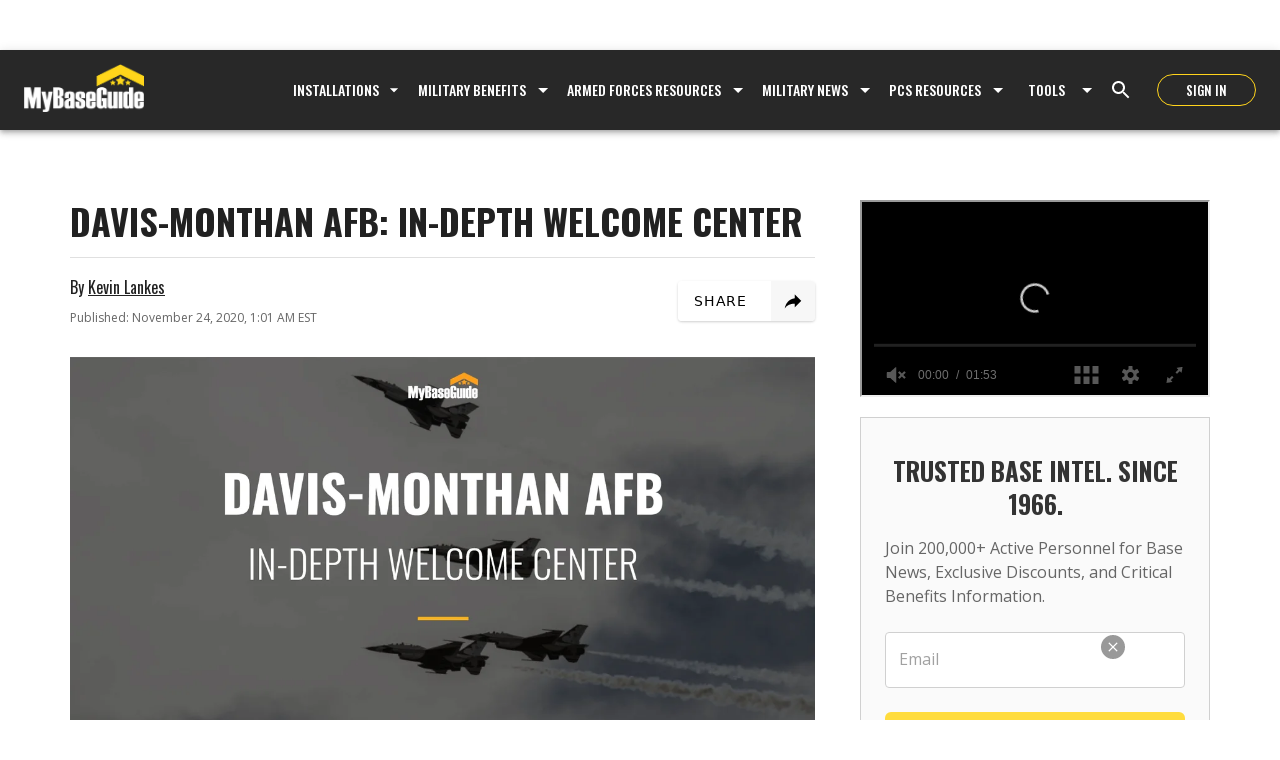

--- FILE ---
content_type: text/html; charset=utf-8
request_url: https://mybaseguide.com/davis-monthan-afb-welcome-center
body_size: 42258
content:
<!DOCTYPE html><html lang="en"><head><meta charSet="utf-8"/><meta name="viewport" content="width=device-width"/><title>Davis-Monthan AFB: In-Depth Welcome Center<!-- --> | My Base Guide</title><link rel="canonical" href="https://mybaseguide.com/davis-monthan-afb-welcome-center"/><meta name="description" content="Discover the latest insights on MyBaseGuide.com with the article &#x27;Davis-Monthan AFB: In-Depth Welcome Center&#x27;, focusing on U.S military bases and related topics. Read now to learn more and discover related articles and resources!"/><meta name="og:description" content="Discover the latest insights on MyBaseGuide.com with the article &#x27;Davis-Monthan AFB: In-Depth Welcome Center&#x27;, focusing on U.S military bases and related topics. Read now to learn more and discover related articles and resources!"/><meta name="atdlayout" content="article"/><meta name="robots" content="max-image-preview:large"/><meta name="author" content="Kevin Lankes"/><meta property="og:type" content="article"/><meta property="og:title" content="Davis-Monthan AFB Reveals In-Depth Welcome Center"/><meta property="og:url" content="https://mybaseguide.com/davis-monthan-afb-welcome-center"/><meta property="og:image" content="https://cdn.sanity.io/images/1sxbvyx9/production/8bc4cacc41aa5a9134b88ed23031dad70318fc43-1600x800.png?rect=38,0,1524,800&amp;w=1200&amp;h=630&amp;fm=webp&amp;q=90&amp;auto=format"/><meta property="og:image:width" content="1200"/><meta property="og:image:height" content="630"/><meta property="og:image:alt" content="Davis-Monthan AFB: In-Depth Welcome Center"/><meta name="twitter:card" content="summary_large_image"/><meta name="twitter:title" content="Davis-Monthan AFB Reveals In-Depth Welcome Center"/><meta name="twitter:description" content="Discover the latest insights on MyBaseGuide.com with the article &#x27;Davis-Monthan AFB: In-Depth Welcome Center&#x27;, focusing on U.S military bases and related topics."/><meta name="twitter:image" content="https://cdn.sanity.io/images/1sxbvyx9/production/8bc4cacc41aa5a9134b88ed23031dad70318fc43-1600x800.png?rect=38,0,1524,800&amp;w=1200&amp;h=630&amp;fm=webp&amp;q=90&amp;auto=format"/><link rel="preload" as="image" href="https://cdn.sanity.io/images/1sxbvyx9/production/8bc4cacc41aa5a9134b88ed23031dad70318fc43-1600x800.png?w=1200&amp;q=85&amp;fit=crop&amp;auto=format"/><script type="application/ld+json">{"@context":"https://schema.org","@type":["Article","DefenceEstablishment"],"@id":"https://www.mybaseguide.com/davis-monthan-afb-welcome-center","name":"Davis-Monthan AFB: In-Depth Welcome Center","headline":"Davis-Monthan AFB: In-Depth Welcome Center","description":"Davis-Monthan AFB: In-Depth Welcome Center","url":"https://www.mybaseguide.com/davis-monthan-afb-welcome-center","datePublished":"2020-11-24T06:01:00.000Z","dateModified":"2020-11-24T06:01:00.000Z","author":{"@type":"Person","name":"Kevin Lankes","url":"https://www.mybaseguide.com/author/kevin-lankes"},"publisher":{"@type":"Organization","@id":"https://mybaseguide.com/#organization","name":"MyBaseGuide","url":"https://www.mybaseguide.com","logo":{"@type":"ImageObject","url":"https://www.mybaseguide.com/assets/MBG_Logo.svg","width":200,"height":104},"sameAs":["https://www.facebook.com/mybaseguide","https://www.instagram.com/mybaseguide","https://www.veteranlife.com","https://www.milspouses.com","https://www.milcreators.com","https://www.militarybrands.com"]},"image":{"@type":"ImageObject","url":"https://cdn.sanity.io/images/1sxbvyx9/production/8bc4cacc41aa5a9134b88ed23031dad70318fc43-1600x800.png?w=1200&h=675&q=80&fm=jpg&fit=crop","contentUrl":"https://cdn.sanity.io/images/1sxbvyx9/production/8bc4cacc41aa5a9134b88ed23031dad70318fc43-1600x800.png?w=1200&h=675&q=80&fm=webp&fit=crop","width":1200,"height":675,"encodingFormat":"image/jpeg","caption":"Davis-Monthan AFB: In-Depth Welcome Center"},"articleSection":"Information","keywords":"Davis-Monthan AFB, Davis-Monthan AFB visitor information, Davis-Monthan AFB welcome center, military installation guide, welcome center, visitor information, military base guide, installation services, military family resources, air force base, air force installation, PCS information, military housing, base facilities, military services, newcomer information","isAccessibleForFree":true,"inLanguage":"en-US","audience":{"@type":"Audience","audienceType":"Military Personnel, Military Families, New Arrivals, Visitors"},"address":{"@type":"PostalAddress","addressCountry":"US","name":"Davis-Monthan AFB"},"geo":{"@type":"GeoCoordinates","latitude":32.15,"longitude":-110.8},"telephone":"5202284886","publicAccess":false,"openingHours":"Mo-Fr 08:00-17:00","amenityFeature":[{"@type":"LocationFeatureSpecification","name":"Visitor Information Services","value":true},{"@type":"LocationFeatureSpecification","name":"Military Family Support","value":true}]}</script><script type="application/ld+json">{"@context":"https://schema.org","@type":"Person","name":"Kevin Lankes","url":"https://www.mybaseguide.com/author/kevin-lankes","description":"Kevin Lankes is a Contributing Writer at VeteranLife.com.","jobTitle":"Military Lifestyle & News Writer","knowsAbout":["Military Lifestyle","Military News","Military History","Veteran Healthcare","Military Culture"],"image":{"@type":"ImageObject","url":"https://cdn.sanity.io/images/1sxbvyx9/production/ca8f55d3a715ed19b7491e3e6977a37807068540-225x225.jpg","width":400,"height":400},"sameAs":["https://veteranlife.com/author/kevin-lankes","https://milspouses.com/author/kevin-lankes"],"affiliation":{"@type":"Organization","name":"MyBaseGuide","url":"https://www.mybaseguide.com"}}</script><script type="application/ld+json">{"@context":"https://schema.org","@type":"NewsMediaOrganization","@id":"https://mybaseguide.com/#organization","name":"MyBaseGuide","url":"https://www.mybaseguide.com","logo":{"@type":"ImageObject","url":"https://www.mybaseguide.com/assets/MBG_Logo.svg","width":200,"height":104},"description":"Your comprehensive guide to military bases, benefits, and military life since 1966","foundingDate":"1966","founder":{"@type":"Organization","name":"Military Brands","url":"https://www.militarybrands.com"},"parentOrganization":{"@type":"Organization","name":"Military Brands","url":"https://www.militarybrands.com"},"contactPoint":{"@type":"ContactPoint","contactType":"customer service","url":"https://mybaseguide.com/contact-us"},"publishingPrinciples":"https://mybaseguide.com/about-us","sameAs":["https://www.facebook.com/mybaseguide","https://www.twitter.com/mybaseguide","https://www.instagram.com/mybaseguide","https://www.veteranlife.com","https://www.milspouses.com","https://www.milcreators.com","https://www.militarybrands.com"]}</script><script type="application/ld+json">{"@context":"https://schema.org","@type":"BreadcrumbList","itemListElement":[{"@type":"ListItem","position":1,"item":{"@id":"https://www.mybaseguide.com/","name":"Home"}},{"@type":"ListItem","position":2,"item":{"@id":"https://www.mybaseguide.com/category/information","name":"Information"}},{"@type":"ListItem","position":3,"item":{"@id":"https://www.mybaseguide.com/base/davis-monthan-afb","name":"Davis-Monthan AFB"}},{"@type":"ListItem","position":4,"item":{"@id":"https://www.mybaseguide.com/davis-monthan-afb-welcome-center","name":"Davis-Monthan AFB: In-Depth Welcome Center"}}]}</script><script type="application/ld+json">{"@context":"https://schema.org","@type":"WebSite","name":"MyBaseGuide","url":"https://www.mybaseguide.com","potentialAction":{"@type":"SearchAction","target":"https://www.mybaseguide.com/search?q={search_term_string}","query-input":"required name=search_term_string"}}</script><meta name="next-head-count" content="26"/><link rel="preconnect" href="https://fonts.googleapis.com"/><link rel="preconnect" href="https://fonts.gstatic.com" crossorigin="anonymous"/><link rel="preconnect" href="https://cdn.sanity.io" crossorigin="anonymous"/><link rel="preconnect" href="https://securepubads.g.doubleclick.net"/><link rel="preconnect" href="https://cdn.jwplayer.com"/><link rel="preconnect" href="https://b973.mybaseguide.com"/><link rel="preconnect" href="https://secure.quantserve.com"/><link rel="dns-prefetch" href="https://www.googletagmanager.com"/><link rel="dns-prefetch" href="https://www.google-analytics.com"/><meta name="google-site-verification" content="jR9yDAc5aok0ONRi_vXk4JwULM7rZq1jXQUyuV9P9dU"/><link rel="alternate" type="application/rss+xml" title="MyBaseGuide RSS Feed" href="/rss.xml"/><script src="https://b973.mybaseguide.com/script.js" defer=""></script><script src="https://accounts.google.com/gsi/client" async="" defer=""></script><noscript><div style="display:none"><img src="//pixel.quantserve.com/pixel/p-fTJcqyCYy0kur.gif" style="border:0;height:1;width:1" alt="Quantcast"/></div></noscript><link rel="preconnect" href="https://fonts.gstatic.com" crossorigin /><link rel="preload" href="/_next/static/css/46482cd11ecfb10d.css" as="style"/><link rel="stylesheet" href="/_next/static/css/46482cd11ecfb10d.css" data-n-g=""/><noscript data-n-css=""></noscript><script defer="" nomodule="" src="/_next/static/chunks/polyfills-c67a75d1b6f99dc8.js"></script><script defer="" src="/_next/static/chunks/1447.81cc4a9f13d49cf0.js"></script><script defer="" src="/_next/static/chunks/165.edb67ad7575a9fc5.js"></script><script defer="" src="/_next/static/chunks/9964.666376049d5cb3ee.js"></script><script defer="" src="/_next/static/chunks/5962.6cb4fc0d7fada45c.js"></script><script defer="" src="/_next/static/chunks/6186.16a529d64119811f.js"></script><script defer="" src="/_next/static/chunks/6523.9eadeabf8e5c61be.js"></script><script defer="" src="/_next/static/chunks/7825.d8b5b3c40c64be84.js"></script><script defer="" src="/_next/static/chunks/6641.13637b97f995cac7.js"></script><script defer="" src="/_next/static/chunks/1162.332aa27f5124473d.js"></script><script defer="" src="/_next/static/chunks/7386.97151bf9ff208e26.js"></script><script src="/_next/static/chunks/webpack-75584fc43cf3b098.js" defer=""></script><script src="/_next/static/chunks/framework-ce84985cd166733a.js" defer=""></script><script src="/_next/static/chunks/main-2330cd323f15ec38.js" defer=""></script><script src="/_next/static/chunks/pages/_app-d02ab6901862de69.js" defer=""></script><script src="/_next/static/chunks/6803-9cc5d26f086e3606.js" defer=""></script><script src="/_next/static/chunks/4217-99b41a05ceb728b2.js" defer=""></script><script src="/_next/static/chunks/5935-ae980c70b3dc9526.js" defer=""></script><script src="/_next/static/chunks/1167-d805a32bee174c73.js" defer=""></script><script src="/_next/static/chunks/1818-28adcab9a35f64a9.js" defer=""></script><script src="/_next/static/chunks/866-0812289cf69ded9a.js" defer=""></script><script src="/_next/static/chunks/8313-8d72b0ace93d3c14.js" defer=""></script><script src="/_next/static/chunks/1986-fb1cb64d23a30a46.js" defer=""></script><script src="/_next/static/chunks/7399-6ef31a5b6eb2e7be.js" defer=""></script><script src="/_next/static/chunks/373-46a991da7a85699b.js" defer=""></script><script src="/_next/static/chunks/6424-a543cf53656fbbc6.js" defer=""></script><script src="/_next/static/chunks/1395-640fe352eca45a3c.js" defer=""></script><script src="/_next/static/chunks/6820-1cb4f240d870ff5d.js" defer=""></script><script src="/_next/static/chunks/pages/%5Barticle_slug%5D-f35eee93e5c0492f.js" defer=""></script><script src="/_next/static/gGYZgGorJDaIcvduaUp48/_buildManifest.js" defer=""></script><script src="/_next/static/gGYZgGorJDaIcvduaUp48/_ssgManifest.js" defer=""></script><style data-href="https://fonts.googleapis.com/css2?family=Oswald:wght@200;300;400;500;600;700&display=swap">@font-face{font-family:'Oswald';font-style:normal;font-weight:200;font-display:swap;src:url(https://fonts.gstatic.com/l/font?kit=TK3_WkUHHAIjg75cFRf3bXL8LICs13FvgUI&skey=653237e53512d0de&v=v57) format('woff')}@font-face{font-family:'Oswald';font-style:normal;font-weight:300;font-display:swap;src:url(https://fonts.gstatic.com/l/font?kit=TK3_WkUHHAIjg75cFRf3bXL8LICs169vgUI&skey=653237e53512d0de&v=v57) format('woff')}@font-face{font-family:'Oswald';font-style:normal;font-weight:400;font-display:swap;src:url(https://fonts.gstatic.com/l/font?kit=TK3_WkUHHAIjg75cFRf3bXL8LICs1_FvgUI&skey=653237e53512d0de&v=v57) format('woff')}@font-face{font-family:'Oswald';font-style:normal;font-weight:500;font-display:swap;src:url(https://fonts.gstatic.com/l/font?kit=TK3_WkUHHAIjg75cFRf3bXL8LICs18NvgUI&skey=653237e53512d0de&v=v57) format('woff')}@font-face{font-family:'Oswald';font-style:normal;font-weight:600;font-display:swap;src:url(https://fonts.gstatic.com/l/font?kit=TK3_WkUHHAIjg75cFRf3bXL8LICs1y9ogUI&skey=653237e53512d0de&v=v57) format('woff')}@font-face{font-family:'Oswald';font-style:normal;font-weight:700;font-display:swap;src:url(https://fonts.gstatic.com/l/font?kit=TK3_WkUHHAIjg75cFRf3bXL8LICs1xZogUI&skey=653237e53512d0de&v=v57) format('woff')}@font-face{font-family:'Oswald';font-style:normal;font-weight:200;font-display:swap;src:url(https://fonts.gstatic.com/s/oswald/v57/TK3iWkUHHAIjg752FD8Gl-1PK62t.woff2) format('woff2');unicode-range:U+0460-052F,U+1C80-1C8A,U+20B4,U+2DE0-2DFF,U+A640-A69F,U+FE2E-FE2F}@font-face{font-family:'Oswald';font-style:normal;font-weight:200;font-display:swap;src:url(https://fonts.gstatic.com/s/oswald/v57/TK3iWkUHHAIjg752HT8Gl-1PK62t.woff2) format('woff2');unicode-range:U+0301,U+0400-045F,U+0490-0491,U+04B0-04B1,U+2116}@font-face{font-family:'Oswald';font-style:normal;font-weight:200;font-display:swap;src:url(https://fonts.gstatic.com/s/oswald/v57/TK3iWkUHHAIjg752Fj8Gl-1PK62t.woff2) format('woff2');unicode-range:U+0102-0103,U+0110-0111,U+0128-0129,U+0168-0169,U+01A0-01A1,U+01AF-01B0,U+0300-0301,U+0303-0304,U+0308-0309,U+0323,U+0329,U+1EA0-1EF9,U+20AB}@font-face{font-family:'Oswald';font-style:normal;font-weight:200;font-display:swap;src:url(https://fonts.gstatic.com/s/oswald/v57/TK3iWkUHHAIjg752Fz8Gl-1PK62t.woff2) format('woff2');unicode-range:U+0100-02BA,U+02BD-02C5,U+02C7-02CC,U+02CE-02D7,U+02DD-02FF,U+0304,U+0308,U+0329,U+1D00-1DBF,U+1E00-1E9F,U+1EF2-1EFF,U+2020,U+20A0-20AB,U+20AD-20C0,U+2113,U+2C60-2C7F,U+A720-A7FF}@font-face{font-family:'Oswald';font-style:normal;font-weight:200;font-display:swap;src:url(https://fonts.gstatic.com/s/oswald/v57/TK3iWkUHHAIjg752GT8Gl-1PKw.woff2) format('woff2');unicode-range:U+0000-00FF,U+0131,U+0152-0153,U+02BB-02BC,U+02C6,U+02DA,U+02DC,U+0304,U+0308,U+0329,U+2000-206F,U+20AC,U+2122,U+2191,U+2193,U+2212,U+2215,U+FEFF,U+FFFD}@font-face{font-family:'Oswald';font-style:normal;font-weight:300;font-display:swap;src:url(https://fonts.gstatic.com/s/oswald/v57/TK3iWkUHHAIjg752FD8Gl-1PK62t.woff2) format('woff2');unicode-range:U+0460-052F,U+1C80-1C8A,U+20B4,U+2DE0-2DFF,U+A640-A69F,U+FE2E-FE2F}@font-face{font-family:'Oswald';font-style:normal;font-weight:300;font-display:swap;src:url(https://fonts.gstatic.com/s/oswald/v57/TK3iWkUHHAIjg752HT8Gl-1PK62t.woff2) format('woff2');unicode-range:U+0301,U+0400-045F,U+0490-0491,U+04B0-04B1,U+2116}@font-face{font-family:'Oswald';font-style:normal;font-weight:300;font-display:swap;src:url(https://fonts.gstatic.com/s/oswald/v57/TK3iWkUHHAIjg752Fj8Gl-1PK62t.woff2) format('woff2');unicode-range:U+0102-0103,U+0110-0111,U+0128-0129,U+0168-0169,U+01A0-01A1,U+01AF-01B0,U+0300-0301,U+0303-0304,U+0308-0309,U+0323,U+0329,U+1EA0-1EF9,U+20AB}@font-face{font-family:'Oswald';font-style:normal;font-weight:300;font-display:swap;src:url(https://fonts.gstatic.com/s/oswald/v57/TK3iWkUHHAIjg752Fz8Gl-1PK62t.woff2) format('woff2');unicode-range:U+0100-02BA,U+02BD-02C5,U+02C7-02CC,U+02CE-02D7,U+02DD-02FF,U+0304,U+0308,U+0329,U+1D00-1DBF,U+1E00-1E9F,U+1EF2-1EFF,U+2020,U+20A0-20AB,U+20AD-20C0,U+2113,U+2C60-2C7F,U+A720-A7FF}@font-face{font-family:'Oswald';font-style:normal;font-weight:300;font-display:swap;src:url(https://fonts.gstatic.com/s/oswald/v57/TK3iWkUHHAIjg752GT8Gl-1PKw.woff2) format('woff2');unicode-range:U+0000-00FF,U+0131,U+0152-0153,U+02BB-02BC,U+02C6,U+02DA,U+02DC,U+0304,U+0308,U+0329,U+2000-206F,U+20AC,U+2122,U+2191,U+2193,U+2212,U+2215,U+FEFF,U+FFFD}@font-face{font-family:'Oswald';font-style:normal;font-weight:400;font-display:swap;src:url(https://fonts.gstatic.com/s/oswald/v57/TK3iWkUHHAIjg752FD8Gl-1PK62t.woff2) format('woff2');unicode-range:U+0460-052F,U+1C80-1C8A,U+20B4,U+2DE0-2DFF,U+A640-A69F,U+FE2E-FE2F}@font-face{font-family:'Oswald';font-style:normal;font-weight:400;font-display:swap;src:url(https://fonts.gstatic.com/s/oswald/v57/TK3iWkUHHAIjg752HT8Gl-1PK62t.woff2) format('woff2');unicode-range:U+0301,U+0400-045F,U+0490-0491,U+04B0-04B1,U+2116}@font-face{font-family:'Oswald';font-style:normal;font-weight:400;font-display:swap;src:url(https://fonts.gstatic.com/s/oswald/v57/TK3iWkUHHAIjg752Fj8Gl-1PK62t.woff2) format('woff2');unicode-range:U+0102-0103,U+0110-0111,U+0128-0129,U+0168-0169,U+01A0-01A1,U+01AF-01B0,U+0300-0301,U+0303-0304,U+0308-0309,U+0323,U+0329,U+1EA0-1EF9,U+20AB}@font-face{font-family:'Oswald';font-style:normal;font-weight:400;font-display:swap;src:url(https://fonts.gstatic.com/s/oswald/v57/TK3iWkUHHAIjg752Fz8Gl-1PK62t.woff2) format('woff2');unicode-range:U+0100-02BA,U+02BD-02C5,U+02C7-02CC,U+02CE-02D7,U+02DD-02FF,U+0304,U+0308,U+0329,U+1D00-1DBF,U+1E00-1E9F,U+1EF2-1EFF,U+2020,U+20A0-20AB,U+20AD-20C0,U+2113,U+2C60-2C7F,U+A720-A7FF}@font-face{font-family:'Oswald';font-style:normal;font-weight:400;font-display:swap;src:url(https://fonts.gstatic.com/s/oswald/v57/TK3iWkUHHAIjg752GT8Gl-1PKw.woff2) format('woff2');unicode-range:U+0000-00FF,U+0131,U+0152-0153,U+02BB-02BC,U+02C6,U+02DA,U+02DC,U+0304,U+0308,U+0329,U+2000-206F,U+20AC,U+2122,U+2191,U+2193,U+2212,U+2215,U+FEFF,U+FFFD}@font-face{font-family:'Oswald';font-style:normal;font-weight:500;font-display:swap;src:url(https://fonts.gstatic.com/s/oswald/v57/TK3iWkUHHAIjg752FD8Gl-1PK62t.woff2) format('woff2');unicode-range:U+0460-052F,U+1C80-1C8A,U+20B4,U+2DE0-2DFF,U+A640-A69F,U+FE2E-FE2F}@font-face{font-family:'Oswald';font-style:normal;font-weight:500;font-display:swap;src:url(https://fonts.gstatic.com/s/oswald/v57/TK3iWkUHHAIjg752HT8Gl-1PK62t.woff2) format('woff2');unicode-range:U+0301,U+0400-045F,U+0490-0491,U+04B0-04B1,U+2116}@font-face{font-family:'Oswald';font-style:normal;font-weight:500;font-display:swap;src:url(https://fonts.gstatic.com/s/oswald/v57/TK3iWkUHHAIjg752Fj8Gl-1PK62t.woff2) format('woff2');unicode-range:U+0102-0103,U+0110-0111,U+0128-0129,U+0168-0169,U+01A0-01A1,U+01AF-01B0,U+0300-0301,U+0303-0304,U+0308-0309,U+0323,U+0329,U+1EA0-1EF9,U+20AB}@font-face{font-family:'Oswald';font-style:normal;font-weight:500;font-display:swap;src:url(https://fonts.gstatic.com/s/oswald/v57/TK3iWkUHHAIjg752Fz8Gl-1PK62t.woff2) format('woff2');unicode-range:U+0100-02BA,U+02BD-02C5,U+02C7-02CC,U+02CE-02D7,U+02DD-02FF,U+0304,U+0308,U+0329,U+1D00-1DBF,U+1E00-1E9F,U+1EF2-1EFF,U+2020,U+20A0-20AB,U+20AD-20C0,U+2113,U+2C60-2C7F,U+A720-A7FF}@font-face{font-family:'Oswald';font-style:normal;font-weight:500;font-display:swap;src:url(https://fonts.gstatic.com/s/oswald/v57/TK3iWkUHHAIjg752GT8Gl-1PKw.woff2) format('woff2');unicode-range:U+0000-00FF,U+0131,U+0152-0153,U+02BB-02BC,U+02C6,U+02DA,U+02DC,U+0304,U+0308,U+0329,U+2000-206F,U+20AC,U+2122,U+2191,U+2193,U+2212,U+2215,U+FEFF,U+FFFD}@font-face{font-family:'Oswald';font-style:normal;font-weight:600;font-display:swap;src:url(https://fonts.gstatic.com/s/oswald/v57/TK3iWkUHHAIjg752FD8Gl-1PK62t.woff2) format('woff2');unicode-range:U+0460-052F,U+1C80-1C8A,U+20B4,U+2DE0-2DFF,U+A640-A69F,U+FE2E-FE2F}@font-face{font-family:'Oswald';font-style:normal;font-weight:600;font-display:swap;src:url(https://fonts.gstatic.com/s/oswald/v57/TK3iWkUHHAIjg752HT8Gl-1PK62t.woff2) format('woff2');unicode-range:U+0301,U+0400-045F,U+0490-0491,U+04B0-04B1,U+2116}@font-face{font-family:'Oswald';font-style:normal;font-weight:600;font-display:swap;src:url(https://fonts.gstatic.com/s/oswald/v57/TK3iWkUHHAIjg752Fj8Gl-1PK62t.woff2) format('woff2');unicode-range:U+0102-0103,U+0110-0111,U+0128-0129,U+0168-0169,U+01A0-01A1,U+01AF-01B0,U+0300-0301,U+0303-0304,U+0308-0309,U+0323,U+0329,U+1EA0-1EF9,U+20AB}@font-face{font-family:'Oswald';font-style:normal;font-weight:600;font-display:swap;src:url(https://fonts.gstatic.com/s/oswald/v57/TK3iWkUHHAIjg752Fz8Gl-1PK62t.woff2) format('woff2');unicode-range:U+0100-02BA,U+02BD-02C5,U+02C7-02CC,U+02CE-02D7,U+02DD-02FF,U+0304,U+0308,U+0329,U+1D00-1DBF,U+1E00-1E9F,U+1EF2-1EFF,U+2020,U+20A0-20AB,U+20AD-20C0,U+2113,U+2C60-2C7F,U+A720-A7FF}@font-face{font-family:'Oswald';font-style:normal;font-weight:600;font-display:swap;src:url(https://fonts.gstatic.com/s/oswald/v57/TK3iWkUHHAIjg752GT8Gl-1PKw.woff2) format('woff2');unicode-range:U+0000-00FF,U+0131,U+0152-0153,U+02BB-02BC,U+02C6,U+02DA,U+02DC,U+0304,U+0308,U+0329,U+2000-206F,U+20AC,U+2122,U+2191,U+2193,U+2212,U+2215,U+FEFF,U+FFFD}@font-face{font-family:'Oswald';font-style:normal;font-weight:700;font-display:swap;src:url(https://fonts.gstatic.com/s/oswald/v57/TK3iWkUHHAIjg752FD8Gl-1PK62t.woff2) format('woff2');unicode-range:U+0460-052F,U+1C80-1C8A,U+20B4,U+2DE0-2DFF,U+A640-A69F,U+FE2E-FE2F}@font-face{font-family:'Oswald';font-style:normal;font-weight:700;font-display:swap;src:url(https://fonts.gstatic.com/s/oswald/v57/TK3iWkUHHAIjg752HT8Gl-1PK62t.woff2) format('woff2');unicode-range:U+0301,U+0400-045F,U+0490-0491,U+04B0-04B1,U+2116}@font-face{font-family:'Oswald';font-style:normal;font-weight:700;font-display:swap;src:url(https://fonts.gstatic.com/s/oswald/v57/TK3iWkUHHAIjg752Fj8Gl-1PK62t.woff2) format('woff2');unicode-range:U+0102-0103,U+0110-0111,U+0128-0129,U+0168-0169,U+01A0-01A1,U+01AF-01B0,U+0300-0301,U+0303-0304,U+0308-0309,U+0323,U+0329,U+1EA0-1EF9,U+20AB}@font-face{font-family:'Oswald';font-style:normal;font-weight:700;font-display:swap;src:url(https://fonts.gstatic.com/s/oswald/v57/TK3iWkUHHAIjg752Fz8Gl-1PK62t.woff2) format('woff2');unicode-range:U+0100-02BA,U+02BD-02C5,U+02C7-02CC,U+02CE-02D7,U+02DD-02FF,U+0304,U+0308,U+0329,U+1D00-1DBF,U+1E00-1E9F,U+1EF2-1EFF,U+2020,U+20A0-20AB,U+20AD-20C0,U+2113,U+2C60-2C7F,U+A720-A7FF}@font-face{font-family:'Oswald';font-style:normal;font-weight:700;font-display:swap;src:url(https://fonts.gstatic.com/s/oswald/v57/TK3iWkUHHAIjg752GT8Gl-1PKw.woff2) format('woff2');unicode-range:U+0000-00FF,U+0131,U+0152-0153,U+02BB-02BC,U+02C6,U+02DA,U+02DC,U+0304,U+0308,U+0329,U+2000-206F,U+20AC,U+2122,U+2191,U+2193,U+2212,U+2215,U+FEFF,U+FFFD}</style><style data-href="https://fonts.googleapis.com/css2?family=Open+Sans:ital,wght@0,300;0,400;0,500;0,600;0,700;0,800;1,300;1,400;1,500;1,600;1,700;1,800&display=swap">@font-face{font-family:'Open Sans';font-style:italic;font-weight:300;font-stretch:normal;font-display:swap;src:url(https://fonts.gstatic.com/l/font?kit=memQYaGs126MiZpBA-UFUIcVXSCEkx2cmqvXlWq8tWZ0Pw86hd0Rk5hkaVQ&skey=743457fe2cc29280&v=v44) format('woff')}@font-face{font-family:'Open Sans';font-style:italic;font-weight:400;font-stretch:normal;font-display:swap;src:url(https://fonts.gstatic.com/l/font?kit=memQYaGs126MiZpBA-UFUIcVXSCEkx2cmqvXlWq8tWZ0Pw86hd0Rk8ZkaVQ&skey=743457fe2cc29280&v=v44) format('woff')}@font-face{font-family:'Open Sans';font-style:italic;font-weight:500;font-stretch:normal;font-display:swap;src:url(https://fonts.gstatic.com/l/font?kit=memQYaGs126MiZpBA-UFUIcVXSCEkx2cmqvXlWq8tWZ0Pw86hd0Rk_RkaVQ&skey=743457fe2cc29280&v=v44) format('woff')}@font-face{font-family:'Open Sans';font-style:italic;font-weight:600;font-stretch:normal;font-display:swap;src:url(https://fonts.gstatic.com/l/font?kit=memQYaGs126MiZpBA-UFUIcVXSCEkx2cmqvXlWq8tWZ0Pw86hd0RkxhjaVQ&skey=743457fe2cc29280&v=v44) format('woff')}@font-face{font-family:'Open Sans';font-style:italic;font-weight:700;font-stretch:normal;font-display:swap;src:url(https://fonts.gstatic.com/l/font?kit=memQYaGs126MiZpBA-UFUIcVXSCEkx2cmqvXlWq8tWZ0Pw86hd0RkyFjaVQ&skey=743457fe2cc29280&v=v44) format('woff')}@font-face{font-family:'Open Sans';font-style:italic;font-weight:800;font-stretch:normal;font-display:swap;src:url(https://fonts.gstatic.com/l/font?kit=memQYaGs126MiZpBA-UFUIcVXSCEkx2cmqvXlWq8tWZ0Pw86hd0Rk0ZjaVQ&skey=743457fe2cc29280&v=v44) format('woff')}@font-face{font-family:'Open Sans';font-style:normal;font-weight:300;font-stretch:normal;font-display:swap;src:url(https://fonts.gstatic.com/l/font?kit=memSYaGs126MiZpBA-UvWbX2vVnXBbObj2OVZyOOSr4dVJWUgsiH0C4k&skey=62c1cbfccc78b4b2&v=v44) format('woff')}@font-face{font-family:'Open Sans';font-style:normal;font-weight:400;font-stretch:normal;font-display:swap;src:url(https://fonts.gstatic.com/l/font?kit=memSYaGs126MiZpBA-UvWbX2vVnXBbObj2OVZyOOSr4dVJWUgsjZ0C4k&skey=62c1cbfccc78b4b2&v=v44) format('woff')}@font-face{font-family:'Open Sans';font-style:normal;font-weight:500;font-stretch:normal;font-display:swap;src:url(https://fonts.gstatic.com/l/font?kit=memSYaGs126MiZpBA-UvWbX2vVnXBbObj2OVZyOOSr4dVJWUgsjr0C4k&skey=62c1cbfccc78b4b2&v=v44) format('woff')}@font-face{font-family:'Open Sans';font-style:normal;font-weight:600;font-stretch:normal;font-display:swap;src:url(https://fonts.gstatic.com/l/font?kit=memSYaGs126MiZpBA-UvWbX2vVnXBbObj2OVZyOOSr4dVJWUgsgH1y4k&skey=62c1cbfccc78b4b2&v=v44) format('woff')}@font-face{font-family:'Open Sans';font-style:normal;font-weight:700;font-stretch:normal;font-display:swap;src:url(https://fonts.gstatic.com/l/font?kit=memSYaGs126MiZpBA-UvWbX2vVnXBbObj2OVZyOOSr4dVJWUgsg-1y4k&skey=62c1cbfccc78b4b2&v=v44) format('woff')}@font-face{font-family:'Open Sans';font-style:normal;font-weight:800;font-stretch:normal;font-display:swap;src:url(https://fonts.gstatic.com/l/font?kit=memSYaGs126MiZpBA-UvWbX2vVnXBbObj2OVZyOOSr4dVJWUgshZ1y4k&skey=62c1cbfccc78b4b2&v=v44) format('woff')}@font-face{font-family:'Open Sans';font-style:italic;font-weight:300;font-stretch:100%;font-display:swap;src:url(https://fonts.gstatic.com/s/opensans/v44/memtYaGs126MiZpBA-UFUIcVXSCEkx2cmqvXlWqWtE6FxZCJgvAQ.woff2) format('woff2');unicode-range:U+0460-052F,U+1C80-1C8A,U+20B4,U+2DE0-2DFF,U+A640-A69F,U+FE2E-FE2F}@font-face{font-family:'Open Sans';font-style:italic;font-weight:300;font-stretch:100%;font-display:swap;src:url(https://fonts.gstatic.com/s/opensans/v44/memtYaGs126MiZpBA-UFUIcVXSCEkx2cmqvXlWqWvU6FxZCJgvAQ.woff2) format('woff2');unicode-range:U+0301,U+0400-045F,U+0490-0491,U+04B0-04B1,U+2116}@font-face{font-family:'Open Sans';font-style:italic;font-weight:300;font-stretch:100%;font-display:swap;src:url(https://fonts.gstatic.com/s/opensans/v44/memtYaGs126MiZpBA-UFUIcVXSCEkx2cmqvXlWqWtU6FxZCJgvAQ.woff2) format('woff2');unicode-range:U+1F00-1FFF}@font-face{font-family:'Open Sans';font-style:italic;font-weight:300;font-stretch:100%;font-display:swap;src:url(https://fonts.gstatic.com/s/opensans/v44/memtYaGs126MiZpBA-UFUIcVXSCEkx2cmqvXlWqWuk6FxZCJgvAQ.woff2) format('woff2');unicode-range:U+0370-0377,U+037A-037F,U+0384-038A,U+038C,U+038E-03A1,U+03A3-03FF}@font-face{font-family:'Open Sans';font-style:italic;font-weight:300;font-stretch:100%;font-display:swap;src:url(https://fonts.gstatic.com/s/opensans/v44/memtYaGs126MiZpBA-UFUIcVXSCEkx2cmqvXlWqWu06FxZCJgvAQ.woff2) format('woff2');unicode-range:U+0307-0308,U+0590-05FF,U+200C-2010,U+20AA,U+25CC,U+FB1D-FB4F}@font-face{font-family:'Open Sans';font-style:italic;font-weight:300;font-stretch:100%;font-display:swap;src:url(https://fonts.gstatic.com/s/opensans/v44/memtYaGs126MiZpBA-UFUIcVXSCEkx2cmqvXlWqWxU6FxZCJgvAQ.woff2) format('woff2');unicode-range:U+0302-0303,U+0305,U+0307-0308,U+0310,U+0312,U+0315,U+031A,U+0326-0327,U+032C,U+032F-0330,U+0332-0333,U+0338,U+033A,U+0346,U+034D,U+0391-03A1,U+03A3-03A9,U+03B1-03C9,U+03D1,U+03D5-03D6,U+03F0-03F1,U+03F4-03F5,U+2016-2017,U+2034-2038,U+203C,U+2040,U+2043,U+2047,U+2050,U+2057,U+205F,U+2070-2071,U+2074-208E,U+2090-209C,U+20D0-20DC,U+20E1,U+20E5-20EF,U+2100-2112,U+2114-2115,U+2117-2121,U+2123-214F,U+2190,U+2192,U+2194-21AE,U+21B0-21E5,U+21F1-21F2,U+21F4-2211,U+2213-2214,U+2216-22FF,U+2308-230B,U+2310,U+2319,U+231C-2321,U+2336-237A,U+237C,U+2395,U+239B-23B7,U+23D0,U+23DC-23E1,U+2474-2475,U+25AF,U+25B3,U+25B7,U+25BD,U+25C1,U+25CA,U+25CC,U+25FB,U+266D-266F,U+27C0-27FF,U+2900-2AFF,U+2B0E-2B11,U+2B30-2B4C,U+2BFE,U+3030,U+FF5B,U+FF5D,U+1D400-1D7FF,U+1EE00-1EEFF}@font-face{font-family:'Open Sans';font-style:italic;font-weight:300;font-stretch:100%;font-display:swap;src:url(https://fonts.gstatic.com/s/opensans/v44/memtYaGs126MiZpBA-UFUIcVXSCEkx2cmqvXlWqW106FxZCJgvAQ.woff2) format('woff2');unicode-range:U+0001-000C,U+000E-001F,U+007F-009F,U+20DD-20E0,U+20E2-20E4,U+2150-218F,U+2190,U+2192,U+2194-2199,U+21AF,U+21E6-21F0,U+21F3,U+2218-2219,U+2299,U+22C4-22C6,U+2300-243F,U+2440-244A,U+2460-24FF,U+25A0-27BF,U+2800-28FF,U+2921-2922,U+2981,U+29BF,U+29EB,U+2B00-2BFF,U+4DC0-4DFF,U+FFF9-FFFB,U+10140-1018E,U+10190-1019C,U+101A0,U+101D0-101FD,U+102E0-102FB,U+10E60-10E7E,U+1D2C0-1D2D3,U+1D2E0-1D37F,U+1F000-1F0FF,U+1F100-1F1AD,U+1F1E6-1F1FF,U+1F30D-1F30F,U+1F315,U+1F31C,U+1F31E,U+1F320-1F32C,U+1F336,U+1F378,U+1F37D,U+1F382,U+1F393-1F39F,U+1F3A7-1F3A8,U+1F3AC-1F3AF,U+1F3C2,U+1F3C4-1F3C6,U+1F3CA-1F3CE,U+1F3D4-1F3E0,U+1F3ED,U+1F3F1-1F3F3,U+1F3F5-1F3F7,U+1F408,U+1F415,U+1F41F,U+1F426,U+1F43F,U+1F441-1F442,U+1F444,U+1F446-1F449,U+1F44C-1F44E,U+1F453,U+1F46A,U+1F47D,U+1F4A3,U+1F4B0,U+1F4B3,U+1F4B9,U+1F4BB,U+1F4BF,U+1F4C8-1F4CB,U+1F4D6,U+1F4DA,U+1F4DF,U+1F4E3-1F4E6,U+1F4EA-1F4ED,U+1F4F7,U+1F4F9-1F4FB,U+1F4FD-1F4FE,U+1F503,U+1F507-1F50B,U+1F50D,U+1F512-1F513,U+1F53E-1F54A,U+1F54F-1F5FA,U+1F610,U+1F650-1F67F,U+1F687,U+1F68D,U+1F691,U+1F694,U+1F698,U+1F6AD,U+1F6B2,U+1F6B9-1F6BA,U+1F6BC,U+1F6C6-1F6CF,U+1F6D3-1F6D7,U+1F6E0-1F6EA,U+1F6F0-1F6F3,U+1F6F7-1F6FC,U+1F700-1F7FF,U+1F800-1F80B,U+1F810-1F847,U+1F850-1F859,U+1F860-1F887,U+1F890-1F8AD,U+1F8B0-1F8BB,U+1F8C0-1F8C1,U+1F900-1F90B,U+1F93B,U+1F946,U+1F984,U+1F996,U+1F9E9,U+1FA00-1FA6F,U+1FA70-1FA7C,U+1FA80-1FA89,U+1FA8F-1FAC6,U+1FACE-1FADC,U+1FADF-1FAE9,U+1FAF0-1FAF8,U+1FB00-1FBFF}@font-face{font-family:'Open Sans';font-style:italic;font-weight:300;font-stretch:100%;font-display:swap;src:url(https://fonts.gstatic.com/s/opensans/v44/memtYaGs126MiZpBA-UFUIcVXSCEkx2cmqvXlWqWtk6FxZCJgvAQ.woff2) format('woff2');unicode-range:U+0102-0103,U+0110-0111,U+0128-0129,U+0168-0169,U+01A0-01A1,U+01AF-01B0,U+0300-0301,U+0303-0304,U+0308-0309,U+0323,U+0329,U+1EA0-1EF9,U+20AB}@font-face{font-family:'Open Sans';font-style:italic;font-weight:300;font-stretch:100%;font-display:swap;src:url(https://fonts.gstatic.com/s/opensans/v44/memtYaGs126MiZpBA-UFUIcVXSCEkx2cmqvXlWqWt06FxZCJgvAQ.woff2) format('woff2');unicode-range:U+0100-02BA,U+02BD-02C5,U+02C7-02CC,U+02CE-02D7,U+02DD-02FF,U+0304,U+0308,U+0329,U+1D00-1DBF,U+1E00-1E9F,U+1EF2-1EFF,U+2020,U+20A0-20AB,U+20AD-20C0,U+2113,U+2C60-2C7F,U+A720-A7FF}@font-face{font-family:'Open Sans';font-style:italic;font-weight:300;font-stretch:100%;font-display:swap;src:url(https://fonts.gstatic.com/s/opensans/v44/memtYaGs126MiZpBA-UFUIcVXSCEkx2cmqvXlWqWuU6FxZCJgg.woff2) format('woff2');unicode-range:U+0000-00FF,U+0131,U+0152-0153,U+02BB-02BC,U+02C6,U+02DA,U+02DC,U+0304,U+0308,U+0329,U+2000-206F,U+20AC,U+2122,U+2191,U+2193,U+2212,U+2215,U+FEFF,U+FFFD}@font-face{font-family:'Open Sans';font-style:italic;font-weight:400;font-stretch:100%;font-display:swap;src:url(https://fonts.gstatic.com/s/opensans/v44/memtYaGs126MiZpBA-UFUIcVXSCEkx2cmqvXlWqWtE6FxZCJgvAQ.woff2) format('woff2');unicode-range:U+0460-052F,U+1C80-1C8A,U+20B4,U+2DE0-2DFF,U+A640-A69F,U+FE2E-FE2F}@font-face{font-family:'Open Sans';font-style:italic;font-weight:400;font-stretch:100%;font-display:swap;src:url(https://fonts.gstatic.com/s/opensans/v44/memtYaGs126MiZpBA-UFUIcVXSCEkx2cmqvXlWqWvU6FxZCJgvAQ.woff2) format('woff2');unicode-range:U+0301,U+0400-045F,U+0490-0491,U+04B0-04B1,U+2116}@font-face{font-family:'Open Sans';font-style:italic;font-weight:400;font-stretch:100%;font-display:swap;src:url(https://fonts.gstatic.com/s/opensans/v44/memtYaGs126MiZpBA-UFUIcVXSCEkx2cmqvXlWqWtU6FxZCJgvAQ.woff2) format('woff2');unicode-range:U+1F00-1FFF}@font-face{font-family:'Open Sans';font-style:italic;font-weight:400;font-stretch:100%;font-display:swap;src:url(https://fonts.gstatic.com/s/opensans/v44/memtYaGs126MiZpBA-UFUIcVXSCEkx2cmqvXlWqWuk6FxZCJgvAQ.woff2) format('woff2');unicode-range:U+0370-0377,U+037A-037F,U+0384-038A,U+038C,U+038E-03A1,U+03A3-03FF}@font-face{font-family:'Open Sans';font-style:italic;font-weight:400;font-stretch:100%;font-display:swap;src:url(https://fonts.gstatic.com/s/opensans/v44/memtYaGs126MiZpBA-UFUIcVXSCEkx2cmqvXlWqWu06FxZCJgvAQ.woff2) format('woff2');unicode-range:U+0307-0308,U+0590-05FF,U+200C-2010,U+20AA,U+25CC,U+FB1D-FB4F}@font-face{font-family:'Open Sans';font-style:italic;font-weight:400;font-stretch:100%;font-display:swap;src:url(https://fonts.gstatic.com/s/opensans/v44/memtYaGs126MiZpBA-UFUIcVXSCEkx2cmqvXlWqWxU6FxZCJgvAQ.woff2) format('woff2');unicode-range:U+0302-0303,U+0305,U+0307-0308,U+0310,U+0312,U+0315,U+031A,U+0326-0327,U+032C,U+032F-0330,U+0332-0333,U+0338,U+033A,U+0346,U+034D,U+0391-03A1,U+03A3-03A9,U+03B1-03C9,U+03D1,U+03D5-03D6,U+03F0-03F1,U+03F4-03F5,U+2016-2017,U+2034-2038,U+203C,U+2040,U+2043,U+2047,U+2050,U+2057,U+205F,U+2070-2071,U+2074-208E,U+2090-209C,U+20D0-20DC,U+20E1,U+20E5-20EF,U+2100-2112,U+2114-2115,U+2117-2121,U+2123-214F,U+2190,U+2192,U+2194-21AE,U+21B0-21E5,U+21F1-21F2,U+21F4-2211,U+2213-2214,U+2216-22FF,U+2308-230B,U+2310,U+2319,U+231C-2321,U+2336-237A,U+237C,U+2395,U+239B-23B7,U+23D0,U+23DC-23E1,U+2474-2475,U+25AF,U+25B3,U+25B7,U+25BD,U+25C1,U+25CA,U+25CC,U+25FB,U+266D-266F,U+27C0-27FF,U+2900-2AFF,U+2B0E-2B11,U+2B30-2B4C,U+2BFE,U+3030,U+FF5B,U+FF5D,U+1D400-1D7FF,U+1EE00-1EEFF}@font-face{font-family:'Open Sans';font-style:italic;font-weight:400;font-stretch:100%;font-display:swap;src:url(https://fonts.gstatic.com/s/opensans/v44/memtYaGs126MiZpBA-UFUIcVXSCEkx2cmqvXlWqW106FxZCJgvAQ.woff2) format('woff2');unicode-range:U+0001-000C,U+000E-001F,U+007F-009F,U+20DD-20E0,U+20E2-20E4,U+2150-218F,U+2190,U+2192,U+2194-2199,U+21AF,U+21E6-21F0,U+21F3,U+2218-2219,U+2299,U+22C4-22C6,U+2300-243F,U+2440-244A,U+2460-24FF,U+25A0-27BF,U+2800-28FF,U+2921-2922,U+2981,U+29BF,U+29EB,U+2B00-2BFF,U+4DC0-4DFF,U+FFF9-FFFB,U+10140-1018E,U+10190-1019C,U+101A0,U+101D0-101FD,U+102E0-102FB,U+10E60-10E7E,U+1D2C0-1D2D3,U+1D2E0-1D37F,U+1F000-1F0FF,U+1F100-1F1AD,U+1F1E6-1F1FF,U+1F30D-1F30F,U+1F315,U+1F31C,U+1F31E,U+1F320-1F32C,U+1F336,U+1F378,U+1F37D,U+1F382,U+1F393-1F39F,U+1F3A7-1F3A8,U+1F3AC-1F3AF,U+1F3C2,U+1F3C4-1F3C6,U+1F3CA-1F3CE,U+1F3D4-1F3E0,U+1F3ED,U+1F3F1-1F3F3,U+1F3F5-1F3F7,U+1F408,U+1F415,U+1F41F,U+1F426,U+1F43F,U+1F441-1F442,U+1F444,U+1F446-1F449,U+1F44C-1F44E,U+1F453,U+1F46A,U+1F47D,U+1F4A3,U+1F4B0,U+1F4B3,U+1F4B9,U+1F4BB,U+1F4BF,U+1F4C8-1F4CB,U+1F4D6,U+1F4DA,U+1F4DF,U+1F4E3-1F4E6,U+1F4EA-1F4ED,U+1F4F7,U+1F4F9-1F4FB,U+1F4FD-1F4FE,U+1F503,U+1F507-1F50B,U+1F50D,U+1F512-1F513,U+1F53E-1F54A,U+1F54F-1F5FA,U+1F610,U+1F650-1F67F,U+1F687,U+1F68D,U+1F691,U+1F694,U+1F698,U+1F6AD,U+1F6B2,U+1F6B9-1F6BA,U+1F6BC,U+1F6C6-1F6CF,U+1F6D3-1F6D7,U+1F6E0-1F6EA,U+1F6F0-1F6F3,U+1F6F7-1F6FC,U+1F700-1F7FF,U+1F800-1F80B,U+1F810-1F847,U+1F850-1F859,U+1F860-1F887,U+1F890-1F8AD,U+1F8B0-1F8BB,U+1F8C0-1F8C1,U+1F900-1F90B,U+1F93B,U+1F946,U+1F984,U+1F996,U+1F9E9,U+1FA00-1FA6F,U+1FA70-1FA7C,U+1FA80-1FA89,U+1FA8F-1FAC6,U+1FACE-1FADC,U+1FADF-1FAE9,U+1FAF0-1FAF8,U+1FB00-1FBFF}@font-face{font-family:'Open Sans';font-style:italic;font-weight:400;font-stretch:100%;font-display:swap;src:url(https://fonts.gstatic.com/s/opensans/v44/memtYaGs126MiZpBA-UFUIcVXSCEkx2cmqvXlWqWtk6FxZCJgvAQ.woff2) format('woff2');unicode-range:U+0102-0103,U+0110-0111,U+0128-0129,U+0168-0169,U+01A0-01A1,U+01AF-01B0,U+0300-0301,U+0303-0304,U+0308-0309,U+0323,U+0329,U+1EA0-1EF9,U+20AB}@font-face{font-family:'Open Sans';font-style:italic;font-weight:400;font-stretch:100%;font-display:swap;src:url(https://fonts.gstatic.com/s/opensans/v44/memtYaGs126MiZpBA-UFUIcVXSCEkx2cmqvXlWqWt06FxZCJgvAQ.woff2) format('woff2');unicode-range:U+0100-02BA,U+02BD-02C5,U+02C7-02CC,U+02CE-02D7,U+02DD-02FF,U+0304,U+0308,U+0329,U+1D00-1DBF,U+1E00-1E9F,U+1EF2-1EFF,U+2020,U+20A0-20AB,U+20AD-20C0,U+2113,U+2C60-2C7F,U+A720-A7FF}@font-face{font-family:'Open Sans';font-style:italic;font-weight:400;font-stretch:100%;font-display:swap;src:url(https://fonts.gstatic.com/s/opensans/v44/memtYaGs126MiZpBA-UFUIcVXSCEkx2cmqvXlWqWuU6FxZCJgg.woff2) format('woff2');unicode-range:U+0000-00FF,U+0131,U+0152-0153,U+02BB-02BC,U+02C6,U+02DA,U+02DC,U+0304,U+0308,U+0329,U+2000-206F,U+20AC,U+2122,U+2191,U+2193,U+2212,U+2215,U+FEFF,U+FFFD}@font-face{font-family:'Open Sans';font-style:italic;font-weight:500;font-stretch:100%;font-display:swap;src:url(https://fonts.gstatic.com/s/opensans/v44/memtYaGs126MiZpBA-UFUIcVXSCEkx2cmqvXlWqWtE6FxZCJgvAQ.woff2) format('woff2');unicode-range:U+0460-052F,U+1C80-1C8A,U+20B4,U+2DE0-2DFF,U+A640-A69F,U+FE2E-FE2F}@font-face{font-family:'Open Sans';font-style:italic;font-weight:500;font-stretch:100%;font-display:swap;src:url(https://fonts.gstatic.com/s/opensans/v44/memtYaGs126MiZpBA-UFUIcVXSCEkx2cmqvXlWqWvU6FxZCJgvAQ.woff2) format('woff2');unicode-range:U+0301,U+0400-045F,U+0490-0491,U+04B0-04B1,U+2116}@font-face{font-family:'Open Sans';font-style:italic;font-weight:500;font-stretch:100%;font-display:swap;src:url(https://fonts.gstatic.com/s/opensans/v44/memtYaGs126MiZpBA-UFUIcVXSCEkx2cmqvXlWqWtU6FxZCJgvAQ.woff2) format('woff2');unicode-range:U+1F00-1FFF}@font-face{font-family:'Open Sans';font-style:italic;font-weight:500;font-stretch:100%;font-display:swap;src:url(https://fonts.gstatic.com/s/opensans/v44/memtYaGs126MiZpBA-UFUIcVXSCEkx2cmqvXlWqWuk6FxZCJgvAQ.woff2) format('woff2');unicode-range:U+0370-0377,U+037A-037F,U+0384-038A,U+038C,U+038E-03A1,U+03A3-03FF}@font-face{font-family:'Open Sans';font-style:italic;font-weight:500;font-stretch:100%;font-display:swap;src:url(https://fonts.gstatic.com/s/opensans/v44/memtYaGs126MiZpBA-UFUIcVXSCEkx2cmqvXlWqWu06FxZCJgvAQ.woff2) format('woff2');unicode-range:U+0307-0308,U+0590-05FF,U+200C-2010,U+20AA,U+25CC,U+FB1D-FB4F}@font-face{font-family:'Open Sans';font-style:italic;font-weight:500;font-stretch:100%;font-display:swap;src:url(https://fonts.gstatic.com/s/opensans/v44/memtYaGs126MiZpBA-UFUIcVXSCEkx2cmqvXlWqWxU6FxZCJgvAQ.woff2) format('woff2');unicode-range:U+0302-0303,U+0305,U+0307-0308,U+0310,U+0312,U+0315,U+031A,U+0326-0327,U+032C,U+032F-0330,U+0332-0333,U+0338,U+033A,U+0346,U+034D,U+0391-03A1,U+03A3-03A9,U+03B1-03C9,U+03D1,U+03D5-03D6,U+03F0-03F1,U+03F4-03F5,U+2016-2017,U+2034-2038,U+203C,U+2040,U+2043,U+2047,U+2050,U+2057,U+205F,U+2070-2071,U+2074-208E,U+2090-209C,U+20D0-20DC,U+20E1,U+20E5-20EF,U+2100-2112,U+2114-2115,U+2117-2121,U+2123-214F,U+2190,U+2192,U+2194-21AE,U+21B0-21E5,U+21F1-21F2,U+21F4-2211,U+2213-2214,U+2216-22FF,U+2308-230B,U+2310,U+2319,U+231C-2321,U+2336-237A,U+237C,U+2395,U+239B-23B7,U+23D0,U+23DC-23E1,U+2474-2475,U+25AF,U+25B3,U+25B7,U+25BD,U+25C1,U+25CA,U+25CC,U+25FB,U+266D-266F,U+27C0-27FF,U+2900-2AFF,U+2B0E-2B11,U+2B30-2B4C,U+2BFE,U+3030,U+FF5B,U+FF5D,U+1D400-1D7FF,U+1EE00-1EEFF}@font-face{font-family:'Open Sans';font-style:italic;font-weight:500;font-stretch:100%;font-display:swap;src:url(https://fonts.gstatic.com/s/opensans/v44/memtYaGs126MiZpBA-UFUIcVXSCEkx2cmqvXlWqW106FxZCJgvAQ.woff2) format('woff2');unicode-range:U+0001-000C,U+000E-001F,U+007F-009F,U+20DD-20E0,U+20E2-20E4,U+2150-218F,U+2190,U+2192,U+2194-2199,U+21AF,U+21E6-21F0,U+21F3,U+2218-2219,U+2299,U+22C4-22C6,U+2300-243F,U+2440-244A,U+2460-24FF,U+25A0-27BF,U+2800-28FF,U+2921-2922,U+2981,U+29BF,U+29EB,U+2B00-2BFF,U+4DC0-4DFF,U+FFF9-FFFB,U+10140-1018E,U+10190-1019C,U+101A0,U+101D0-101FD,U+102E0-102FB,U+10E60-10E7E,U+1D2C0-1D2D3,U+1D2E0-1D37F,U+1F000-1F0FF,U+1F100-1F1AD,U+1F1E6-1F1FF,U+1F30D-1F30F,U+1F315,U+1F31C,U+1F31E,U+1F320-1F32C,U+1F336,U+1F378,U+1F37D,U+1F382,U+1F393-1F39F,U+1F3A7-1F3A8,U+1F3AC-1F3AF,U+1F3C2,U+1F3C4-1F3C6,U+1F3CA-1F3CE,U+1F3D4-1F3E0,U+1F3ED,U+1F3F1-1F3F3,U+1F3F5-1F3F7,U+1F408,U+1F415,U+1F41F,U+1F426,U+1F43F,U+1F441-1F442,U+1F444,U+1F446-1F449,U+1F44C-1F44E,U+1F453,U+1F46A,U+1F47D,U+1F4A3,U+1F4B0,U+1F4B3,U+1F4B9,U+1F4BB,U+1F4BF,U+1F4C8-1F4CB,U+1F4D6,U+1F4DA,U+1F4DF,U+1F4E3-1F4E6,U+1F4EA-1F4ED,U+1F4F7,U+1F4F9-1F4FB,U+1F4FD-1F4FE,U+1F503,U+1F507-1F50B,U+1F50D,U+1F512-1F513,U+1F53E-1F54A,U+1F54F-1F5FA,U+1F610,U+1F650-1F67F,U+1F687,U+1F68D,U+1F691,U+1F694,U+1F698,U+1F6AD,U+1F6B2,U+1F6B9-1F6BA,U+1F6BC,U+1F6C6-1F6CF,U+1F6D3-1F6D7,U+1F6E0-1F6EA,U+1F6F0-1F6F3,U+1F6F7-1F6FC,U+1F700-1F7FF,U+1F800-1F80B,U+1F810-1F847,U+1F850-1F859,U+1F860-1F887,U+1F890-1F8AD,U+1F8B0-1F8BB,U+1F8C0-1F8C1,U+1F900-1F90B,U+1F93B,U+1F946,U+1F984,U+1F996,U+1F9E9,U+1FA00-1FA6F,U+1FA70-1FA7C,U+1FA80-1FA89,U+1FA8F-1FAC6,U+1FACE-1FADC,U+1FADF-1FAE9,U+1FAF0-1FAF8,U+1FB00-1FBFF}@font-face{font-family:'Open Sans';font-style:italic;font-weight:500;font-stretch:100%;font-display:swap;src:url(https://fonts.gstatic.com/s/opensans/v44/memtYaGs126MiZpBA-UFUIcVXSCEkx2cmqvXlWqWtk6FxZCJgvAQ.woff2) format('woff2');unicode-range:U+0102-0103,U+0110-0111,U+0128-0129,U+0168-0169,U+01A0-01A1,U+01AF-01B0,U+0300-0301,U+0303-0304,U+0308-0309,U+0323,U+0329,U+1EA0-1EF9,U+20AB}@font-face{font-family:'Open Sans';font-style:italic;font-weight:500;font-stretch:100%;font-display:swap;src:url(https://fonts.gstatic.com/s/opensans/v44/memtYaGs126MiZpBA-UFUIcVXSCEkx2cmqvXlWqWt06FxZCJgvAQ.woff2) format('woff2');unicode-range:U+0100-02BA,U+02BD-02C5,U+02C7-02CC,U+02CE-02D7,U+02DD-02FF,U+0304,U+0308,U+0329,U+1D00-1DBF,U+1E00-1E9F,U+1EF2-1EFF,U+2020,U+20A0-20AB,U+20AD-20C0,U+2113,U+2C60-2C7F,U+A720-A7FF}@font-face{font-family:'Open Sans';font-style:italic;font-weight:500;font-stretch:100%;font-display:swap;src:url(https://fonts.gstatic.com/s/opensans/v44/memtYaGs126MiZpBA-UFUIcVXSCEkx2cmqvXlWqWuU6FxZCJgg.woff2) format('woff2');unicode-range:U+0000-00FF,U+0131,U+0152-0153,U+02BB-02BC,U+02C6,U+02DA,U+02DC,U+0304,U+0308,U+0329,U+2000-206F,U+20AC,U+2122,U+2191,U+2193,U+2212,U+2215,U+FEFF,U+FFFD}@font-face{font-family:'Open Sans';font-style:italic;font-weight:600;font-stretch:100%;font-display:swap;src:url(https://fonts.gstatic.com/s/opensans/v44/memtYaGs126MiZpBA-UFUIcVXSCEkx2cmqvXlWqWtE6FxZCJgvAQ.woff2) format('woff2');unicode-range:U+0460-052F,U+1C80-1C8A,U+20B4,U+2DE0-2DFF,U+A640-A69F,U+FE2E-FE2F}@font-face{font-family:'Open Sans';font-style:italic;font-weight:600;font-stretch:100%;font-display:swap;src:url(https://fonts.gstatic.com/s/opensans/v44/memtYaGs126MiZpBA-UFUIcVXSCEkx2cmqvXlWqWvU6FxZCJgvAQ.woff2) format('woff2');unicode-range:U+0301,U+0400-045F,U+0490-0491,U+04B0-04B1,U+2116}@font-face{font-family:'Open Sans';font-style:italic;font-weight:600;font-stretch:100%;font-display:swap;src:url(https://fonts.gstatic.com/s/opensans/v44/memtYaGs126MiZpBA-UFUIcVXSCEkx2cmqvXlWqWtU6FxZCJgvAQ.woff2) format('woff2');unicode-range:U+1F00-1FFF}@font-face{font-family:'Open Sans';font-style:italic;font-weight:600;font-stretch:100%;font-display:swap;src:url(https://fonts.gstatic.com/s/opensans/v44/memtYaGs126MiZpBA-UFUIcVXSCEkx2cmqvXlWqWuk6FxZCJgvAQ.woff2) format('woff2');unicode-range:U+0370-0377,U+037A-037F,U+0384-038A,U+038C,U+038E-03A1,U+03A3-03FF}@font-face{font-family:'Open Sans';font-style:italic;font-weight:600;font-stretch:100%;font-display:swap;src:url(https://fonts.gstatic.com/s/opensans/v44/memtYaGs126MiZpBA-UFUIcVXSCEkx2cmqvXlWqWu06FxZCJgvAQ.woff2) format('woff2');unicode-range:U+0307-0308,U+0590-05FF,U+200C-2010,U+20AA,U+25CC,U+FB1D-FB4F}@font-face{font-family:'Open Sans';font-style:italic;font-weight:600;font-stretch:100%;font-display:swap;src:url(https://fonts.gstatic.com/s/opensans/v44/memtYaGs126MiZpBA-UFUIcVXSCEkx2cmqvXlWqWxU6FxZCJgvAQ.woff2) format('woff2');unicode-range:U+0302-0303,U+0305,U+0307-0308,U+0310,U+0312,U+0315,U+031A,U+0326-0327,U+032C,U+032F-0330,U+0332-0333,U+0338,U+033A,U+0346,U+034D,U+0391-03A1,U+03A3-03A9,U+03B1-03C9,U+03D1,U+03D5-03D6,U+03F0-03F1,U+03F4-03F5,U+2016-2017,U+2034-2038,U+203C,U+2040,U+2043,U+2047,U+2050,U+2057,U+205F,U+2070-2071,U+2074-208E,U+2090-209C,U+20D0-20DC,U+20E1,U+20E5-20EF,U+2100-2112,U+2114-2115,U+2117-2121,U+2123-214F,U+2190,U+2192,U+2194-21AE,U+21B0-21E5,U+21F1-21F2,U+21F4-2211,U+2213-2214,U+2216-22FF,U+2308-230B,U+2310,U+2319,U+231C-2321,U+2336-237A,U+237C,U+2395,U+239B-23B7,U+23D0,U+23DC-23E1,U+2474-2475,U+25AF,U+25B3,U+25B7,U+25BD,U+25C1,U+25CA,U+25CC,U+25FB,U+266D-266F,U+27C0-27FF,U+2900-2AFF,U+2B0E-2B11,U+2B30-2B4C,U+2BFE,U+3030,U+FF5B,U+FF5D,U+1D400-1D7FF,U+1EE00-1EEFF}@font-face{font-family:'Open Sans';font-style:italic;font-weight:600;font-stretch:100%;font-display:swap;src:url(https://fonts.gstatic.com/s/opensans/v44/memtYaGs126MiZpBA-UFUIcVXSCEkx2cmqvXlWqW106FxZCJgvAQ.woff2) format('woff2');unicode-range:U+0001-000C,U+000E-001F,U+007F-009F,U+20DD-20E0,U+20E2-20E4,U+2150-218F,U+2190,U+2192,U+2194-2199,U+21AF,U+21E6-21F0,U+21F3,U+2218-2219,U+2299,U+22C4-22C6,U+2300-243F,U+2440-244A,U+2460-24FF,U+25A0-27BF,U+2800-28FF,U+2921-2922,U+2981,U+29BF,U+29EB,U+2B00-2BFF,U+4DC0-4DFF,U+FFF9-FFFB,U+10140-1018E,U+10190-1019C,U+101A0,U+101D0-101FD,U+102E0-102FB,U+10E60-10E7E,U+1D2C0-1D2D3,U+1D2E0-1D37F,U+1F000-1F0FF,U+1F100-1F1AD,U+1F1E6-1F1FF,U+1F30D-1F30F,U+1F315,U+1F31C,U+1F31E,U+1F320-1F32C,U+1F336,U+1F378,U+1F37D,U+1F382,U+1F393-1F39F,U+1F3A7-1F3A8,U+1F3AC-1F3AF,U+1F3C2,U+1F3C4-1F3C6,U+1F3CA-1F3CE,U+1F3D4-1F3E0,U+1F3ED,U+1F3F1-1F3F3,U+1F3F5-1F3F7,U+1F408,U+1F415,U+1F41F,U+1F426,U+1F43F,U+1F441-1F442,U+1F444,U+1F446-1F449,U+1F44C-1F44E,U+1F453,U+1F46A,U+1F47D,U+1F4A3,U+1F4B0,U+1F4B3,U+1F4B9,U+1F4BB,U+1F4BF,U+1F4C8-1F4CB,U+1F4D6,U+1F4DA,U+1F4DF,U+1F4E3-1F4E6,U+1F4EA-1F4ED,U+1F4F7,U+1F4F9-1F4FB,U+1F4FD-1F4FE,U+1F503,U+1F507-1F50B,U+1F50D,U+1F512-1F513,U+1F53E-1F54A,U+1F54F-1F5FA,U+1F610,U+1F650-1F67F,U+1F687,U+1F68D,U+1F691,U+1F694,U+1F698,U+1F6AD,U+1F6B2,U+1F6B9-1F6BA,U+1F6BC,U+1F6C6-1F6CF,U+1F6D3-1F6D7,U+1F6E0-1F6EA,U+1F6F0-1F6F3,U+1F6F7-1F6FC,U+1F700-1F7FF,U+1F800-1F80B,U+1F810-1F847,U+1F850-1F859,U+1F860-1F887,U+1F890-1F8AD,U+1F8B0-1F8BB,U+1F8C0-1F8C1,U+1F900-1F90B,U+1F93B,U+1F946,U+1F984,U+1F996,U+1F9E9,U+1FA00-1FA6F,U+1FA70-1FA7C,U+1FA80-1FA89,U+1FA8F-1FAC6,U+1FACE-1FADC,U+1FADF-1FAE9,U+1FAF0-1FAF8,U+1FB00-1FBFF}@font-face{font-family:'Open Sans';font-style:italic;font-weight:600;font-stretch:100%;font-display:swap;src:url(https://fonts.gstatic.com/s/opensans/v44/memtYaGs126MiZpBA-UFUIcVXSCEkx2cmqvXlWqWtk6FxZCJgvAQ.woff2) format('woff2');unicode-range:U+0102-0103,U+0110-0111,U+0128-0129,U+0168-0169,U+01A0-01A1,U+01AF-01B0,U+0300-0301,U+0303-0304,U+0308-0309,U+0323,U+0329,U+1EA0-1EF9,U+20AB}@font-face{font-family:'Open Sans';font-style:italic;font-weight:600;font-stretch:100%;font-display:swap;src:url(https://fonts.gstatic.com/s/opensans/v44/memtYaGs126MiZpBA-UFUIcVXSCEkx2cmqvXlWqWt06FxZCJgvAQ.woff2) format('woff2');unicode-range:U+0100-02BA,U+02BD-02C5,U+02C7-02CC,U+02CE-02D7,U+02DD-02FF,U+0304,U+0308,U+0329,U+1D00-1DBF,U+1E00-1E9F,U+1EF2-1EFF,U+2020,U+20A0-20AB,U+20AD-20C0,U+2113,U+2C60-2C7F,U+A720-A7FF}@font-face{font-family:'Open Sans';font-style:italic;font-weight:600;font-stretch:100%;font-display:swap;src:url(https://fonts.gstatic.com/s/opensans/v44/memtYaGs126MiZpBA-UFUIcVXSCEkx2cmqvXlWqWuU6FxZCJgg.woff2) format('woff2');unicode-range:U+0000-00FF,U+0131,U+0152-0153,U+02BB-02BC,U+02C6,U+02DA,U+02DC,U+0304,U+0308,U+0329,U+2000-206F,U+20AC,U+2122,U+2191,U+2193,U+2212,U+2215,U+FEFF,U+FFFD}@font-face{font-family:'Open Sans';font-style:italic;font-weight:700;font-stretch:100%;font-display:swap;src:url(https://fonts.gstatic.com/s/opensans/v44/memtYaGs126MiZpBA-UFUIcVXSCEkx2cmqvXlWqWtE6FxZCJgvAQ.woff2) format('woff2');unicode-range:U+0460-052F,U+1C80-1C8A,U+20B4,U+2DE0-2DFF,U+A640-A69F,U+FE2E-FE2F}@font-face{font-family:'Open Sans';font-style:italic;font-weight:700;font-stretch:100%;font-display:swap;src:url(https://fonts.gstatic.com/s/opensans/v44/memtYaGs126MiZpBA-UFUIcVXSCEkx2cmqvXlWqWvU6FxZCJgvAQ.woff2) format('woff2');unicode-range:U+0301,U+0400-045F,U+0490-0491,U+04B0-04B1,U+2116}@font-face{font-family:'Open Sans';font-style:italic;font-weight:700;font-stretch:100%;font-display:swap;src:url(https://fonts.gstatic.com/s/opensans/v44/memtYaGs126MiZpBA-UFUIcVXSCEkx2cmqvXlWqWtU6FxZCJgvAQ.woff2) format('woff2');unicode-range:U+1F00-1FFF}@font-face{font-family:'Open Sans';font-style:italic;font-weight:700;font-stretch:100%;font-display:swap;src:url(https://fonts.gstatic.com/s/opensans/v44/memtYaGs126MiZpBA-UFUIcVXSCEkx2cmqvXlWqWuk6FxZCJgvAQ.woff2) format('woff2');unicode-range:U+0370-0377,U+037A-037F,U+0384-038A,U+038C,U+038E-03A1,U+03A3-03FF}@font-face{font-family:'Open Sans';font-style:italic;font-weight:700;font-stretch:100%;font-display:swap;src:url(https://fonts.gstatic.com/s/opensans/v44/memtYaGs126MiZpBA-UFUIcVXSCEkx2cmqvXlWqWu06FxZCJgvAQ.woff2) format('woff2');unicode-range:U+0307-0308,U+0590-05FF,U+200C-2010,U+20AA,U+25CC,U+FB1D-FB4F}@font-face{font-family:'Open Sans';font-style:italic;font-weight:700;font-stretch:100%;font-display:swap;src:url(https://fonts.gstatic.com/s/opensans/v44/memtYaGs126MiZpBA-UFUIcVXSCEkx2cmqvXlWqWxU6FxZCJgvAQ.woff2) format('woff2');unicode-range:U+0302-0303,U+0305,U+0307-0308,U+0310,U+0312,U+0315,U+031A,U+0326-0327,U+032C,U+032F-0330,U+0332-0333,U+0338,U+033A,U+0346,U+034D,U+0391-03A1,U+03A3-03A9,U+03B1-03C9,U+03D1,U+03D5-03D6,U+03F0-03F1,U+03F4-03F5,U+2016-2017,U+2034-2038,U+203C,U+2040,U+2043,U+2047,U+2050,U+2057,U+205F,U+2070-2071,U+2074-208E,U+2090-209C,U+20D0-20DC,U+20E1,U+20E5-20EF,U+2100-2112,U+2114-2115,U+2117-2121,U+2123-214F,U+2190,U+2192,U+2194-21AE,U+21B0-21E5,U+21F1-21F2,U+21F4-2211,U+2213-2214,U+2216-22FF,U+2308-230B,U+2310,U+2319,U+231C-2321,U+2336-237A,U+237C,U+2395,U+239B-23B7,U+23D0,U+23DC-23E1,U+2474-2475,U+25AF,U+25B3,U+25B7,U+25BD,U+25C1,U+25CA,U+25CC,U+25FB,U+266D-266F,U+27C0-27FF,U+2900-2AFF,U+2B0E-2B11,U+2B30-2B4C,U+2BFE,U+3030,U+FF5B,U+FF5D,U+1D400-1D7FF,U+1EE00-1EEFF}@font-face{font-family:'Open Sans';font-style:italic;font-weight:700;font-stretch:100%;font-display:swap;src:url(https://fonts.gstatic.com/s/opensans/v44/memtYaGs126MiZpBA-UFUIcVXSCEkx2cmqvXlWqW106FxZCJgvAQ.woff2) format('woff2');unicode-range:U+0001-000C,U+000E-001F,U+007F-009F,U+20DD-20E0,U+20E2-20E4,U+2150-218F,U+2190,U+2192,U+2194-2199,U+21AF,U+21E6-21F0,U+21F3,U+2218-2219,U+2299,U+22C4-22C6,U+2300-243F,U+2440-244A,U+2460-24FF,U+25A0-27BF,U+2800-28FF,U+2921-2922,U+2981,U+29BF,U+29EB,U+2B00-2BFF,U+4DC0-4DFF,U+FFF9-FFFB,U+10140-1018E,U+10190-1019C,U+101A0,U+101D0-101FD,U+102E0-102FB,U+10E60-10E7E,U+1D2C0-1D2D3,U+1D2E0-1D37F,U+1F000-1F0FF,U+1F100-1F1AD,U+1F1E6-1F1FF,U+1F30D-1F30F,U+1F315,U+1F31C,U+1F31E,U+1F320-1F32C,U+1F336,U+1F378,U+1F37D,U+1F382,U+1F393-1F39F,U+1F3A7-1F3A8,U+1F3AC-1F3AF,U+1F3C2,U+1F3C4-1F3C6,U+1F3CA-1F3CE,U+1F3D4-1F3E0,U+1F3ED,U+1F3F1-1F3F3,U+1F3F5-1F3F7,U+1F408,U+1F415,U+1F41F,U+1F426,U+1F43F,U+1F441-1F442,U+1F444,U+1F446-1F449,U+1F44C-1F44E,U+1F453,U+1F46A,U+1F47D,U+1F4A3,U+1F4B0,U+1F4B3,U+1F4B9,U+1F4BB,U+1F4BF,U+1F4C8-1F4CB,U+1F4D6,U+1F4DA,U+1F4DF,U+1F4E3-1F4E6,U+1F4EA-1F4ED,U+1F4F7,U+1F4F9-1F4FB,U+1F4FD-1F4FE,U+1F503,U+1F507-1F50B,U+1F50D,U+1F512-1F513,U+1F53E-1F54A,U+1F54F-1F5FA,U+1F610,U+1F650-1F67F,U+1F687,U+1F68D,U+1F691,U+1F694,U+1F698,U+1F6AD,U+1F6B2,U+1F6B9-1F6BA,U+1F6BC,U+1F6C6-1F6CF,U+1F6D3-1F6D7,U+1F6E0-1F6EA,U+1F6F0-1F6F3,U+1F6F7-1F6FC,U+1F700-1F7FF,U+1F800-1F80B,U+1F810-1F847,U+1F850-1F859,U+1F860-1F887,U+1F890-1F8AD,U+1F8B0-1F8BB,U+1F8C0-1F8C1,U+1F900-1F90B,U+1F93B,U+1F946,U+1F984,U+1F996,U+1F9E9,U+1FA00-1FA6F,U+1FA70-1FA7C,U+1FA80-1FA89,U+1FA8F-1FAC6,U+1FACE-1FADC,U+1FADF-1FAE9,U+1FAF0-1FAF8,U+1FB00-1FBFF}@font-face{font-family:'Open Sans';font-style:italic;font-weight:700;font-stretch:100%;font-display:swap;src:url(https://fonts.gstatic.com/s/opensans/v44/memtYaGs126MiZpBA-UFUIcVXSCEkx2cmqvXlWqWtk6FxZCJgvAQ.woff2) format('woff2');unicode-range:U+0102-0103,U+0110-0111,U+0128-0129,U+0168-0169,U+01A0-01A1,U+01AF-01B0,U+0300-0301,U+0303-0304,U+0308-0309,U+0323,U+0329,U+1EA0-1EF9,U+20AB}@font-face{font-family:'Open Sans';font-style:italic;font-weight:700;font-stretch:100%;font-display:swap;src:url(https://fonts.gstatic.com/s/opensans/v44/memtYaGs126MiZpBA-UFUIcVXSCEkx2cmqvXlWqWt06FxZCJgvAQ.woff2) format('woff2');unicode-range:U+0100-02BA,U+02BD-02C5,U+02C7-02CC,U+02CE-02D7,U+02DD-02FF,U+0304,U+0308,U+0329,U+1D00-1DBF,U+1E00-1E9F,U+1EF2-1EFF,U+2020,U+20A0-20AB,U+20AD-20C0,U+2113,U+2C60-2C7F,U+A720-A7FF}@font-face{font-family:'Open Sans';font-style:italic;font-weight:700;font-stretch:100%;font-display:swap;src:url(https://fonts.gstatic.com/s/opensans/v44/memtYaGs126MiZpBA-UFUIcVXSCEkx2cmqvXlWqWuU6FxZCJgg.woff2) format('woff2');unicode-range:U+0000-00FF,U+0131,U+0152-0153,U+02BB-02BC,U+02C6,U+02DA,U+02DC,U+0304,U+0308,U+0329,U+2000-206F,U+20AC,U+2122,U+2191,U+2193,U+2212,U+2215,U+FEFF,U+FFFD}@font-face{font-family:'Open Sans';font-style:italic;font-weight:800;font-stretch:100%;font-display:swap;src:url(https://fonts.gstatic.com/s/opensans/v44/memtYaGs126MiZpBA-UFUIcVXSCEkx2cmqvXlWqWtE6FxZCJgvAQ.woff2) format('woff2');unicode-range:U+0460-052F,U+1C80-1C8A,U+20B4,U+2DE0-2DFF,U+A640-A69F,U+FE2E-FE2F}@font-face{font-family:'Open Sans';font-style:italic;font-weight:800;font-stretch:100%;font-display:swap;src:url(https://fonts.gstatic.com/s/opensans/v44/memtYaGs126MiZpBA-UFUIcVXSCEkx2cmqvXlWqWvU6FxZCJgvAQ.woff2) format('woff2');unicode-range:U+0301,U+0400-045F,U+0490-0491,U+04B0-04B1,U+2116}@font-face{font-family:'Open Sans';font-style:italic;font-weight:800;font-stretch:100%;font-display:swap;src:url(https://fonts.gstatic.com/s/opensans/v44/memtYaGs126MiZpBA-UFUIcVXSCEkx2cmqvXlWqWtU6FxZCJgvAQ.woff2) format('woff2');unicode-range:U+1F00-1FFF}@font-face{font-family:'Open Sans';font-style:italic;font-weight:800;font-stretch:100%;font-display:swap;src:url(https://fonts.gstatic.com/s/opensans/v44/memtYaGs126MiZpBA-UFUIcVXSCEkx2cmqvXlWqWuk6FxZCJgvAQ.woff2) format('woff2');unicode-range:U+0370-0377,U+037A-037F,U+0384-038A,U+038C,U+038E-03A1,U+03A3-03FF}@font-face{font-family:'Open Sans';font-style:italic;font-weight:800;font-stretch:100%;font-display:swap;src:url(https://fonts.gstatic.com/s/opensans/v44/memtYaGs126MiZpBA-UFUIcVXSCEkx2cmqvXlWqWu06FxZCJgvAQ.woff2) format('woff2');unicode-range:U+0307-0308,U+0590-05FF,U+200C-2010,U+20AA,U+25CC,U+FB1D-FB4F}@font-face{font-family:'Open Sans';font-style:italic;font-weight:800;font-stretch:100%;font-display:swap;src:url(https://fonts.gstatic.com/s/opensans/v44/memtYaGs126MiZpBA-UFUIcVXSCEkx2cmqvXlWqWxU6FxZCJgvAQ.woff2) format('woff2');unicode-range:U+0302-0303,U+0305,U+0307-0308,U+0310,U+0312,U+0315,U+031A,U+0326-0327,U+032C,U+032F-0330,U+0332-0333,U+0338,U+033A,U+0346,U+034D,U+0391-03A1,U+03A3-03A9,U+03B1-03C9,U+03D1,U+03D5-03D6,U+03F0-03F1,U+03F4-03F5,U+2016-2017,U+2034-2038,U+203C,U+2040,U+2043,U+2047,U+2050,U+2057,U+205F,U+2070-2071,U+2074-208E,U+2090-209C,U+20D0-20DC,U+20E1,U+20E5-20EF,U+2100-2112,U+2114-2115,U+2117-2121,U+2123-214F,U+2190,U+2192,U+2194-21AE,U+21B0-21E5,U+21F1-21F2,U+21F4-2211,U+2213-2214,U+2216-22FF,U+2308-230B,U+2310,U+2319,U+231C-2321,U+2336-237A,U+237C,U+2395,U+239B-23B7,U+23D0,U+23DC-23E1,U+2474-2475,U+25AF,U+25B3,U+25B7,U+25BD,U+25C1,U+25CA,U+25CC,U+25FB,U+266D-266F,U+27C0-27FF,U+2900-2AFF,U+2B0E-2B11,U+2B30-2B4C,U+2BFE,U+3030,U+FF5B,U+FF5D,U+1D400-1D7FF,U+1EE00-1EEFF}@font-face{font-family:'Open Sans';font-style:italic;font-weight:800;font-stretch:100%;font-display:swap;src:url(https://fonts.gstatic.com/s/opensans/v44/memtYaGs126MiZpBA-UFUIcVXSCEkx2cmqvXlWqW106FxZCJgvAQ.woff2) format('woff2');unicode-range:U+0001-000C,U+000E-001F,U+007F-009F,U+20DD-20E0,U+20E2-20E4,U+2150-218F,U+2190,U+2192,U+2194-2199,U+21AF,U+21E6-21F0,U+21F3,U+2218-2219,U+2299,U+22C4-22C6,U+2300-243F,U+2440-244A,U+2460-24FF,U+25A0-27BF,U+2800-28FF,U+2921-2922,U+2981,U+29BF,U+29EB,U+2B00-2BFF,U+4DC0-4DFF,U+FFF9-FFFB,U+10140-1018E,U+10190-1019C,U+101A0,U+101D0-101FD,U+102E0-102FB,U+10E60-10E7E,U+1D2C0-1D2D3,U+1D2E0-1D37F,U+1F000-1F0FF,U+1F100-1F1AD,U+1F1E6-1F1FF,U+1F30D-1F30F,U+1F315,U+1F31C,U+1F31E,U+1F320-1F32C,U+1F336,U+1F378,U+1F37D,U+1F382,U+1F393-1F39F,U+1F3A7-1F3A8,U+1F3AC-1F3AF,U+1F3C2,U+1F3C4-1F3C6,U+1F3CA-1F3CE,U+1F3D4-1F3E0,U+1F3ED,U+1F3F1-1F3F3,U+1F3F5-1F3F7,U+1F408,U+1F415,U+1F41F,U+1F426,U+1F43F,U+1F441-1F442,U+1F444,U+1F446-1F449,U+1F44C-1F44E,U+1F453,U+1F46A,U+1F47D,U+1F4A3,U+1F4B0,U+1F4B3,U+1F4B9,U+1F4BB,U+1F4BF,U+1F4C8-1F4CB,U+1F4D6,U+1F4DA,U+1F4DF,U+1F4E3-1F4E6,U+1F4EA-1F4ED,U+1F4F7,U+1F4F9-1F4FB,U+1F4FD-1F4FE,U+1F503,U+1F507-1F50B,U+1F50D,U+1F512-1F513,U+1F53E-1F54A,U+1F54F-1F5FA,U+1F610,U+1F650-1F67F,U+1F687,U+1F68D,U+1F691,U+1F694,U+1F698,U+1F6AD,U+1F6B2,U+1F6B9-1F6BA,U+1F6BC,U+1F6C6-1F6CF,U+1F6D3-1F6D7,U+1F6E0-1F6EA,U+1F6F0-1F6F3,U+1F6F7-1F6FC,U+1F700-1F7FF,U+1F800-1F80B,U+1F810-1F847,U+1F850-1F859,U+1F860-1F887,U+1F890-1F8AD,U+1F8B0-1F8BB,U+1F8C0-1F8C1,U+1F900-1F90B,U+1F93B,U+1F946,U+1F984,U+1F996,U+1F9E9,U+1FA00-1FA6F,U+1FA70-1FA7C,U+1FA80-1FA89,U+1FA8F-1FAC6,U+1FACE-1FADC,U+1FADF-1FAE9,U+1FAF0-1FAF8,U+1FB00-1FBFF}@font-face{font-family:'Open Sans';font-style:italic;font-weight:800;font-stretch:100%;font-display:swap;src:url(https://fonts.gstatic.com/s/opensans/v44/memtYaGs126MiZpBA-UFUIcVXSCEkx2cmqvXlWqWtk6FxZCJgvAQ.woff2) format('woff2');unicode-range:U+0102-0103,U+0110-0111,U+0128-0129,U+0168-0169,U+01A0-01A1,U+01AF-01B0,U+0300-0301,U+0303-0304,U+0308-0309,U+0323,U+0329,U+1EA0-1EF9,U+20AB}@font-face{font-family:'Open Sans';font-style:italic;font-weight:800;font-stretch:100%;font-display:swap;src:url(https://fonts.gstatic.com/s/opensans/v44/memtYaGs126MiZpBA-UFUIcVXSCEkx2cmqvXlWqWt06FxZCJgvAQ.woff2) format('woff2');unicode-range:U+0100-02BA,U+02BD-02C5,U+02C7-02CC,U+02CE-02D7,U+02DD-02FF,U+0304,U+0308,U+0329,U+1D00-1DBF,U+1E00-1E9F,U+1EF2-1EFF,U+2020,U+20A0-20AB,U+20AD-20C0,U+2113,U+2C60-2C7F,U+A720-A7FF}@font-face{font-family:'Open Sans';font-style:italic;font-weight:800;font-stretch:100%;font-display:swap;src:url(https://fonts.gstatic.com/s/opensans/v44/memtYaGs126MiZpBA-UFUIcVXSCEkx2cmqvXlWqWuU6FxZCJgg.woff2) format('woff2');unicode-range:U+0000-00FF,U+0131,U+0152-0153,U+02BB-02BC,U+02C6,U+02DA,U+02DC,U+0304,U+0308,U+0329,U+2000-206F,U+20AC,U+2122,U+2191,U+2193,U+2212,U+2215,U+FEFF,U+FFFD}@font-face{font-family:'Open Sans';font-style:normal;font-weight:300;font-stretch:100%;font-display:swap;src:url(https://fonts.gstatic.com/s/opensans/v44/memvYaGs126MiZpBA-UvWbX2vVnXBbObj2OVTSKmu0SC55K5gw.woff2) format('woff2');unicode-range:U+0460-052F,U+1C80-1C8A,U+20B4,U+2DE0-2DFF,U+A640-A69F,U+FE2E-FE2F}@font-face{font-family:'Open Sans';font-style:normal;font-weight:300;font-stretch:100%;font-display:swap;src:url(https://fonts.gstatic.com/s/opensans/v44/memvYaGs126MiZpBA-UvWbX2vVnXBbObj2OVTSumu0SC55K5gw.woff2) format('woff2');unicode-range:U+0301,U+0400-045F,U+0490-0491,U+04B0-04B1,U+2116}@font-face{font-family:'Open Sans';font-style:normal;font-weight:300;font-stretch:100%;font-display:swap;src:url(https://fonts.gstatic.com/s/opensans/v44/memvYaGs126MiZpBA-UvWbX2vVnXBbObj2OVTSOmu0SC55K5gw.woff2) format('woff2');unicode-range:U+1F00-1FFF}@font-face{font-family:'Open Sans';font-style:normal;font-weight:300;font-stretch:100%;font-display:swap;src:url(https://fonts.gstatic.com/s/opensans/v44/memvYaGs126MiZpBA-UvWbX2vVnXBbObj2OVTSymu0SC55K5gw.woff2) format('woff2');unicode-range:U+0370-0377,U+037A-037F,U+0384-038A,U+038C,U+038E-03A1,U+03A3-03FF}@font-face{font-family:'Open Sans';font-style:normal;font-weight:300;font-stretch:100%;font-display:swap;src:url(https://fonts.gstatic.com/s/opensans/v44/memvYaGs126MiZpBA-UvWbX2vVnXBbObj2OVTS2mu0SC55K5gw.woff2) format('woff2');unicode-range:U+0307-0308,U+0590-05FF,U+200C-2010,U+20AA,U+25CC,U+FB1D-FB4F}@font-face{font-family:'Open Sans';font-style:normal;font-weight:300;font-stretch:100%;font-display:swap;src:url(https://fonts.gstatic.com/s/opensans/v44/memvYaGs126MiZpBA-UvWbX2vVnXBbObj2OVTVOmu0SC55K5gw.woff2) format('woff2');unicode-range:U+0302-0303,U+0305,U+0307-0308,U+0310,U+0312,U+0315,U+031A,U+0326-0327,U+032C,U+032F-0330,U+0332-0333,U+0338,U+033A,U+0346,U+034D,U+0391-03A1,U+03A3-03A9,U+03B1-03C9,U+03D1,U+03D5-03D6,U+03F0-03F1,U+03F4-03F5,U+2016-2017,U+2034-2038,U+203C,U+2040,U+2043,U+2047,U+2050,U+2057,U+205F,U+2070-2071,U+2074-208E,U+2090-209C,U+20D0-20DC,U+20E1,U+20E5-20EF,U+2100-2112,U+2114-2115,U+2117-2121,U+2123-214F,U+2190,U+2192,U+2194-21AE,U+21B0-21E5,U+21F1-21F2,U+21F4-2211,U+2213-2214,U+2216-22FF,U+2308-230B,U+2310,U+2319,U+231C-2321,U+2336-237A,U+237C,U+2395,U+239B-23B7,U+23D0,U+23DC-23E1,U+2474-2475,U+25AF,U+25B3,U+25B7,U+25BD,U+25C1,U+25CA,U+25CC,U+25FB,U+266D-266F,U+27C0-27FF,U+2900-2AFF,U+2B0E-2B11,U+2B30-2B4C,U+2BFE,U+3030,U+FF5B,U+FF5D,U+1D400-1D7FF,U+1EE00-1EEFF}@font-face{font-family:'Open Sans';font-style:normal;font-weight:300;font-stretch:100%;font-display:swap;src:url(https://fonts.gstatic.com/s/opensans/v44/memvYaGs126MiZpBA-UvWbX2vVnXBbObj2OVTUGmu0SC55K5gw.woff2) format('woff2');unicode-range:U+0001-000C,U+000E-001F,U+007F-009F,U+20DD-20E0,U+20E2-20E4,U+2150-218F,U+2190,U+2192,U+2194-2199,U+21AF,U+21E6-21F0,U+21F3,U+2218-2219,U+2299,U+22C4-22C6,U+2300-243F,U+2440-244A,U+2460-24FF,U+25A0-27BF,U+2800-28FF,U+2921-2922,U+2981,U+29BF,U+29EB,U+2B00-2BFF,U+4DC0-4DFF,U+FFF9-FFFB,U+10140-1018E,U+10190-1019C,U+101A0,U+101D0-101FD,U+102E0-102FB,U+10E60-10E7E,U+1D2C0-1D2D3,U+1D2E0-1D37F,U+1F000-1F0FF,U+1F100-1F1AD,U+1F1E6-1F1FF,U+1F30D-1F30F,U+1F315,U+1F31C,U+1F31E,U+1F320-1F32C,U+1F336,U+1F378,U+1F37D,U+1F382,U+1F393-1F39F,U+1F3A7-1F3A8,U+1F3AC-1F3AF,U+1F3C2,U+1F3C4-1F3C6,U+1F3CA-1F3CE,U+1F3D4-1F3E0,U+1F3ED,U+1F3F1-1F3F3,U+1F3F5-1F3F7,U+1F408,U+1F415,U+1F41F,U+1F426,U+1F43F,U+1F441-1F442,U+1F444,U+1F446-1F449,U+1F44C-1F44E,U+1F453,U+1F46A,U+1F47D,U+1F4A3,U+1F4B0,U+1F4B3,U+1F4B9,U+1F4BB,U+1F4BF,U+1F4C8-1F4CB,U+1F4D6,U+1F4DA,U+1F4DF,U+1F4E3-1F4E6,U+1F4EA-1F4ED,U+1F4F7,U+1F4F9-1F4FB,U+1F4FD-1F4FE,U+1F503,U+1F507-1F50B,U+1F50D,U+1F512-1F513,U+1F53E-1F54A,U+1F54F-1F5FA,U+1F610,U+1F650-1F67F,U+1F687,U+1F68D,U+1F691,U+1F694,U+1F698,U+1F6AD,U+1F6B2,U+1F6B9-1F6BA,U+1F6BC,U+1F6C6-1F6CF,U+1F6D3-1F6D7,U+1F6E0-1F6EA,U+1F6F0-1F6F3,U+1F6F7-1F6FC,U+1F700-1F7FF,U+1F800-1F80B,U+1F810-1F847,U+1F850-1F859,U+1F860-1F887,U+1F890-1F8AD,U+1F8B0-1F8BB,U+1F8C0-1F8C1,U+1F900-1F90B,U+1F93B,U+1F946,U+1F984,U+1F996,U+1F9E9,U+1FA00-1FA6F,U+1FA70-1FA7C,U+1FA80-1FA89,U+1FA8F-1FAC6,U+1FACE-1FADC,U+1FADF-1FAE9,U+1FAF0-1FAF8,U+1FB00-1FBFF}@font-face{font-family:'Open Sans';font-style:normal;font-weight:300;font-stretch:100%;font-display:swap;src:url(https://fonts.gstatic.com/s/opensans/v44/memvYaGs126MiZpBA-UvWbX2vVnXBbObj2OVTSCmu0SC55K5gw.woff2) format('woff2');unicode-range:U+0102-0103,U+0110-0111,U+0128-0129,U+0168-0169,U+01A0-01A1,U+01AF-01B0,U+0300-0301,U+0303-0304,U+0308-0309,U+0323,U+0329,U+1EA0-1EF9,U+20AB}@font-face{font-family:'Open Sans';font-style:normal;font-weight:300;font-stretch:100%;font-display:swap;src:url(https://fonts.gstatic.com/s/opensans/v44/memvYaGs126MiZpBA-UvWbX2vVnXBbObj2OVTSGmu0SC55K5gw.woff2) format('woff2');unicode-range:U+0100-02BA,U+02BD-02C5,U+02C7-02CC,U+02CE-02D7,U+02DD-02FF,U+0304,U+0308,U+0329,U+1D00-1DBF,U+1E00-1E9F,U+1EF2-1EFF,U+2020,U+20A0-20AB,U+20AD-20C0,U+2113,U+2C60-2C7F,U+A720-A7FF}@font-face{font-family:'Open Sans';font-style:normal;font-weight:300;font-stretch:100%;font-display:swap;src:url(https://fonts.gstatic.com/s/opensans/v44/memvYaGs126MiZpBA-UvWbX2vVnXBbObj2OVTS-mu0SC55I.woff2) format('woff2');unicode-range:U+0000-00FF,U+0131,U+0152-0153,U+02BB-02BC,U+02C6,U+02DA,U+02DC,U+0304,U+0308,U+0329,U+2000-206F,U+20AC,U+2122,U+2191,U+2193,U+2212,U+2215,U+FEFF,U+FFFD}@font-face{font-family:'Open Sans';font-style:normal;font-weight:400;font-stretch:100%;font-display:swap;src:url(https://fonts.gstatic.com/s/opensans/v44/memvYaGs126MiZpBA-UvWbX2vVnXBbObj2OVTSKmu0SC55K5gw.woff2) format('woff2');unicode-range:U+0460-052F,U+1C80-1C8A,U+20B4,U+2DE0-2DFF,U+A640-A69F,U+FE2E-FE2F}@font-face{font-family:'Open Sans';font-style:normal;font-weight:400;font-stretch:100%;font-display:swap;src:url(https://fonts.gstatic.com/s/opensans/v44/memvYaGs126MiZpBA-UvWbX2vVnXBbObj2OVTSumu0SC55K5gw.woff2) format('woff2');unicode-range:U+0301,U+0400-045F,U+0490-0491,U+04B0-04B1,U+2116}@font-face{font-family:'Open Sans';font-style:normal;font-weight:400;font-stretch:100%;font-display:swap;src:url(https://fonts.gstatic.com/s/opensans/v44/memvYaGs126MiZpBA-UvWbX2vVnXBbObj2OVTSOmu0SC55K5gw.woff2) format('woff2');unicode-range:U+1F00-1FFF}@font-face{font-family:'Open Sans';font-style:normal;font-weight:400;font-stretch:100%;font-display:swap;src:url(https://fonts.gstatic.com/s/opensans/v44/memvYaGs126MiZpBA-UvWbX2vVnXBbObj2OVTSymu0SC55K5gw.woff2) format('woff2');unicode-range:U+0370-0377,U+037A-037F,U+0384-038A,U+038C,U+038E-03A1,U+03A3-03FF}@font-face{font-family:'Open Sans';font-style:normal;font-weight:400;font-stretch:100%;font-display:swap;src:url(https://fonts.gstatic.com/s/opensans/v44/memvYaGs126MiZpBA-UvWbX2vVnXBbObj2OVTS2mu0SC55K5gw.woff2) format('woff2');unicode-range:U+0307-0308,U+0590-05FF,U+200C-2010,U+20AA,U+25CC,U+FB1D-FB4F}@font-face{font-family:'Open Sans';font-style:normal;font-weight:400;font-stretch:100%;font-display:swap;src:url(https://fonts.gstatic.com/s/opensans/v44/memvYaGs126MiZpBA-UvWbX2vVnXBbObj2OVTVOmu0SC55K5gw.woff2) format('woff2');unicode-range:U+0302-0303,U+0305,U+0307-0308,U+0310,U+0312,U+0315,U+031A,U+0326-0327,U+032C,U+032F-0330,U+0332-0333,U+0338,U+033A,U+0346,U+034D,U+0391-03A1,U+03A3-03A9,U+03B1-03C9,U+03D1,U+03D5-03D6,U+03F0-03F1,U+03F4-03F5,U+2016-2017,U+2034-2038,U+203C,U+2040,U+2043,U+2047,U+2050,U+2057,U+205F,U+2070-2071,U+2074-208E,U+2090-209C,U+20D0-20DC,U+20E1,U+20E5-20EF,U+2100-2112,U+2114-2115,U+2117-2121,U+2123-214F,U+2190,U+2192,U+2194-21AE,U+21B0-21E5,U+21F1-21F2,U+21F4-2211,U+2213-2214,U+2216-22FF,U+2308-230B,U+2310,U+2319,U+231C-2321,U+2336-237A,U+237C,U+2395,U+239B-23B7,U+23D0,U+23DC-23E1,U+2474-2475,U+25AF,U+25B3,U+25B7,U+25BD,U+25C1,U+25CA,U+25CC,U+25FB,U+266D-266F,U+27C0-27FF,U+2900-2AFF,U+2B0E-2B11,U+2B30-2B4C,U+2BFE,U+3030,U+FF5B,U+FF5D,U+1D400-1D7FF,U+1EE00-1EEFF}@font-face{font-family:'Open Sans';font-style:normal;font-weight:400;font-stretch:100%;font-display:swap;src:url(https://fonts.gstatic.com/s/opensans/v44/memvYaGs126MiZpBA-UvWbX2vVnXBbObj2OVTUGmu0SC55K5gw.woff2) format('woff2');unicode-range:U+0001-000C,U+000E-001F,U+007F-009F,U+20DD-20E0,U+20E2-20E4,U+2150-218F,U+2190,U+2192,U+2194-2199,U+21AF,U+21E6-21F0,U+21F3,U+2218-2219,U+2299,U+22C4-22C6,U+2300-243F,U+2440-244A,U+2460-24FF,U+25A0-27BF,U+2800-28FF,U+2921-2922,U+2981,U+29BF,U+29EB,U+2B00-2BFF,U+4DC0-4DFF,U+FFF9-FFFB,U+10140-1018E,U+10190-1019C,U+101A0,U+101D0-101FD,U+102E0-102FB,U+10E60-10E7E,U+1D2C0-1D2D3,U+1D2E0-1D37F,U+1F000-1F0FF,U+1F100-1F1AD,U+1F1E6-1F1FF,U+1F30D-1F30F,U+1F315,U+1F31C,U+1F31E,U+1F320-1F32C,U+1F336,U+1F378,U+1F37D,U+1F382,U+1F393-1F39F,U+1F3A7-1F3A8,U+1F3AC-1F3AF,U+1F3C2,U+1F3C4-1F3C6,U+1F3CA-1F3CE,U+1F3D4-1F3E0,U+1F3ED,U+1F3F1-1F3F3,U+1F3F5-1F3F7,U+1F408,U+1F415,U+1F41F,U+1F426,U+1F43F,U+1F441-1F442,U+1F444,U+1F446-1F449,U+1F44C-1F44E,U+1F453,U+1F46A,U+1F47D,U+1F4A3,U+1F4B0,U+1F4B3,U+1F4B9,U+1F4BB,U+1F4BF,U+1F4C8-1F4CB,U+1F4D6,U+1F4DA,U+1F4DF,U+1F4E3-1F4E6,U+1F4EA-1F4ED,U+1F4F7,U+1F4F9-1F4FB,U+1F4FD-1F4FE,U+1F503,U+1F507-1F50B,U+1F50D,U+1F512-1F513,U+1F53E-1F54A,U+1F54F-1F5FA,U+1F610,U+1F650-1F67F,U+1F687,U+1F68D,U+1F691,U+1F694,U+1F698,U+1F6AD,U+1F6B2,U+1F6B9-1F6BA,U+1F6BC,U+1F6C6-1F6CF,U+1F6D3-1F6D7,U+1F6E0-1F6EA,U+1F6F0-1F6F3,U+1F6F7-1F6FC,U+1F700-1F7FF,U+1F800-1F80B,U+1F810-1F847,U+1F850-1F859,U+1F860-1F887,U+1F890-1F8AD,U+1F8B0-1F8BB,U+1F8C0-1F8C1,U+1F900-1F90B,U+1F93B,U+1F946,U+1F984,U+1F996,U+1F9E9,U+1FA00-1FA6F,U+1FA70-1FA7C,U+1FA80-1FA89,U+1FA8F-1FAC6,U+1FACE-1FADC,U+1FADF-1FAE9,U+1FAF0-1FAF8,U+1FB00-1FBFF}@font-face{font-family:'Open Sans';font-style:normal;font-weight:400;font-stretch:100%;font-display:swap;src:url(https://fonts.gstatic.com/s/opensans/v44/memvYaGs126MiZpBA-UvWbX2vVnXBbObj2OVTSCmu0SC55K5gw.woff2) format('woff2');unicode-range:U+0102-0103,U+0110-0111,U+0128-0129,U+0168-0169,U+01A0-01A1,U+01AF-01B0,U+0300-0301,U+0303-0304,U+0308-0309,U+0323,U+0329,U+1EA0-1EF9,U+20AB}@font-face{font-family:'Open Sans';font-style:normal;font-weight:400;font-stretch:100%;font-display:swap;src:url(https://fonts.gstatic.com/s/opensans/v44/memvYaGs126MiZpBA-UvWbX2vVnXBbObj2OVTSGmu0SC55K5gw.woff2) format('woff2');unicode-range:U+0100-02BA,U+02BD-02C5,U+02C7-02CC,U+02CE-02D7,U+02DD-02FF,U+0304,U+0308,U+0329,U+1D00-1DBF,U+1E00-1E9F,U+1EF2-1EFF,U+2020,U+20A0-20AB,U+20AD-20C0,U+2113,U+2C60-2C7F,U+A720-A7FF}@font-face{font-family:'Open Sans';font-style:normal;font-weight:400;font-stretch:100%;font-display:swap;src:url(https://fonts.gstatic.com/s/opensans/v44/memvYaGs126MiZpBA-UvWbX2vVnXBbObj2OVTS-mu0SC55I.woff2) format('woff2');unicode-range:U+0000-00FF,U+0131,U+0152-0153,U+02BB-02BC,U+02C6,U+02DA,U+02DC,U+0304,U+0308,U+0329,U+2000-206F,U+20AC,U+2122,U+2191,U+2193,U+2212,U+2215,U+FEFF,U+FFFD}@font-face{font-family:'Open Sans';font-style:normal;font-weight:500;font-stretch:100%;font-display:swap;src:url(https://fonts.gstatic.com/s/opensans/v44/memvYaGs126MiZpBA-UvWbX2vVnXBbObj2OVTSKmu0SC55K5gw.woff2) format('woff2');unicode-range:U+0460-052F,U+1C80-1C8A,U+20B4,U+2DE0-2DFF,U+A640-A69F,U+FE2E-FE2F}@font-face{font-family:'Open Sans';font-style:normal;font-weight:500;font-stretch:100%;font-display:swap;src:url(https://fonts.gstatic.com/s/opensans/v44/memvYaGs126MiZpBA-UvWbX2vVnXBbObj2OVTSumu0SC55K5gw.woff2) format('woff2');unicode-range:U+0301,U+0400-045F,U+0490-0491,U+04B0-04B1,U+2116}@font-face{font-family:'Open Sans';font-style:normal;font-weight:500;font-stretch:100%;font-display:swap;src:url(https://fonts.gstatic.com/s/opensans/v44/memvYaGs126MiZpBA-UvWbX2vVnXBbObj2OVTSOmu0SC55K5gw.woff2) format('woff2');unicode-range:U+1F00-1FFF}@font-face{font-family:'Open Sans';font-style:normal;font-weight:500;font-stretch:100%;font-display:swap;src:url(https://fonts.gstatic.com/s/opensans/v44/memvYaGs126MiZpBA-UvWbX2vVnXBbObj2OVTSymu0SC55K5gw.woff2) format('woff2');unicode-range:U+0370-0377,U+037A-037F,U+0384-038A,U+038C,U+038E-03A1,U+03A3-03FF}@font-face{font-family:'Open Sans';font-style:normal;font-weight:500;font-stretch:100%;font-display:swap;src:url(https://fonts.gstatic.com/s/opensans/v44/memvYaGs126MiZpBA-UvWbX2vVnXBbObj2OVTS2mu0SC55K5gw.woff2) format('woff2');unicode-range:U+0307-0308,U+0590-05FF,U+200C-2010,U+20AA,U+25CC,U+FB1D-FB4F}@font-face{font-family:'Open Sans';font-style:normal;font-weight:500;font-stretch:100%;font-display:swap;src:url(https://fonts.gstatic.com/s/opensans/v44/memvYaGs126MiZpBA-UvWbX2vVnXBbObj2OVTVOmu0SC55K5gw.woff2) format('woff2');unicode-range:U+0302-0303,U+0305,U+0307-0308,U+0310,U+0312,U+0315,U+031A,U+0326-0327,U+032C,U+032F-0330,U+0332-0333,U+0338,U+033A,U+0346,U+034D,U+0391-03A1,U+03A3-03A9,U+03B1-03C9,U+03D1,U+03D5-03D6,U+03F0-03F1,U+03F4-03F5,U+2016-2017,U+2034-2038,U+203C,U+2040,U+2043,U+2047,U+2050,U+2057,U+205F,U+2070-2071,U+2074-208E,U+2090-209C,U+20D0-20DC,U+20E1,U+20E5-20EF,U+2100-2112,U+2114-2115,U+2117-2121,U+2123-214F,U+2190,U+2192,U+2194-21AE,U+21B0-21E5,U+21F1-21F2,U+21F4-2211,U+2213-2214,U+2216-22FF,U+2308-230B,U+2310,U+2319,U+231C-2321,U+2336-237A,U+237C,U+2395,U+239B-23B7,U+23D0,U+23DC-23E1,U+2474-2475,U+25AF,U+25B3,U+25B7,U+25BD,U+25C1,U+25CA,U+25CC,U+25FB,U+266D-266F,U+27C0-27FF,U+2900-2AFF,U+2B0E-2B11,U+2B30-2B4C,U+2BFE,U+3030,U+FF5B,U+FF5D,U+1D400-1D7FF,U+1EE00-1EEFF}@font-face{font-family:'Open Sans';font-style:normal;font-weight:500;font-stretch:100%;font-display:swap;src:url(https://fonts.gstatic.com/s/opensans/v44/memvYaGs126MiZpBA-UvWbX2vVnXBbObj2OVTUGmu0SC55K5gw.woff2) format('woff2');unicode-range:U+0001-000C,U+000E-001F,U+007F-009F,U+20DD-20E0,U+20E2-20E4,U+2150-218F,U+2190,U+2192,U+2194-2199,U+21AF,U+21E6-21F0,U+21F3,U+2218-2219,U+2299,U+22C4-22C6,U+2300-243F,U+2440-244A,U+2460-24FF,U+25A0-27BF,U+2800-28FF,U+2921-2922,U+2981,U+29BF,U+29EB,U+2B00-2BFF,U+4DC0-4DFF,U+FFF9-FFFB,U+10140-1018E,U+10190-1019C,U+101A0,U+101D0-101FD,U+102E0-102FB,U+10E60-10E7E,U+1D2C0-1D2D3,U+1D2E0-1D37F,U+1F000-1F0FF,U+1F100-1F1AD,U+1F1E6-1F1FF,U+1F30D-1F30F,U+1F315,U+1F31C,U+1F31E,U+1F320-1F32C,U+1F336,U+1F378,U+1F37D,U+1F382,U+1F393-1F39F,U+1F3A7-1F3A8,U+1F3AC-1F3AF,U+1F3C2,U+1F3C4-1F3C6,U+1F3CA-1F3CE,U+1F3D4-1F3E0,U+1F3ED,U+1F3F1-1F3F3,U+1F3F5-1F3F7,U+1F408,U+1F415,U+1F41F,U+1F426,U+1F43F,U+1F441-1F442,U+1F444,U+1F446-1F449,U+1F44C-1F44E,U+1F453,U+1F46A,U+1F47D,U+1F4A3,U+1F4B0,U+1F4B3,U+1F4B9,U+1F4BB,U+1F4BF,U+1F4C8-1F4CB,U+1F4D6,U+1F4DA,U+1F4DF,U+1F4E3-1F4E6,U+1F4EA-1F4ED,U+1F4F7,U+1F4F9-1F4FB,U+1F4FD-1F4FE,U+1F503,U+1F507-1F50B,U+1F50D,U+1F512-1F513,U+1F53E-1F54A,U+1F54F-1F5FA,U+1F610,U+1F650-1F67F,U+1F687,U+1F68D,U+1F691,U+1F694,U+1F698,U+1F6AD,U+1F6B2,U+1F6B9-1F6BA,U+1F6BC,U+1F6C6-1F6CF,U+1F6D3-1F6D7,U+1F6E0-1F6EA,U+1F6F0-1F6F3,U+1F6F7-1F6FC,U+1F700-1F7FF,U+1F800-1F80B,U+1F810-1F847,U+1F850-1F859,U+1F860-1F887,U+1F890-1F8AD,U+1F8B0-1F8BB,U+1F8C0-1F8C1,U+1F900-1F90B,U+1F93B,U+1F946,U+1F984,U+1F996,U+1F9E9,U+1FA00-1FA6F,U+1FA70-1FA7C,U+1FA80-1FA89,U+1FA8F-1FAC6,U+1FACE-1FADC,U+1FADF-1FAE9,U+1FAF0-1FAF8,U+1FB00-1FBFF}@font-face{font-family:'Open Sans';font-style:normal;font-weight:500;font-stretch:100%;font-display:swap;src:url(https://fonts.gstatic.com/s/opensans/v44/memvYaGs126MiZpBA-UvWbX2vVnXBbObj2OVTSCmu0SC55K5gw.woff2) format('woff2');unicode-range:U+0102-0103,U+0110-0111,U+0128-0129,U+0168-0169,U+01A0-01A1,U+01AF-01B0,U+0300-0301,U+0303-0304,U+0308-0309,U+0323,U+0329,U+1EA0-1EF9,U+20AB}@font-face{font-family:'Open Sans';font-style:normal;font-weight:500;font-stretch:100%;font-display:swap;src:url(https://fonts.gstatic.com/s/opensans/v44/memvYaGs126MiZpBA-UvWbX2vVnXBbObj2OVTSGmu0SC55K5gw.woff2) format('woff2');unicode-range:U+0100-02BA,U+02BD-02C5,U+02C7-02CC,U+02CE-02D7,U+02DD-02FF,U+0304,U+0308,U+0329,U+1D00-1DBF,U+1E00-1E9F,U+1EF2-1EFF,U+2020,U+20A0-20AB,U+20AD-20C0,U+2113,U+2C60-2C7F,U+A720-A7FF}@font-face{font-family:'Open Sans';font-style:normal;font-weight:500;font-stretch:100%;font-display:swap;src:url(https://fonts.gstatic.com/s/opensans/v44/memvYaGs126MiZpBA-UvWbX2vVnXBbObj2OVTS-mu0SC55I.woff2) format('woff2');unicode-range:U+0000-00FF,U+0131,U+0152-0153,U+02BB-02BC,U+02C6,U+02DA,U+02DC,U+0304,U+0308,U+0329,U+2000-206F,U+20AC,U+2122,U+2191,U+2193,U+2212,U+2215,U+FEFF,U+FFFD}@font-face{font-family:'Open Sans';font-style:normal;font-weight:600;font-stretch:100%;font-display:swap;src:url(https://fonts.gstatic.com/s/opensans/v44/memvYaGs126MiZpBA-UvWbX2vVnXBbObj2OVTSKmu0SC55K5gw.woff2) format('woff2');unicode-range:U+0460-052F,U+1C80-1C8A,U+20B4,U+2DE0-2DFF,U+A640-A69F,U+FE2E-FE2F}@font-face{font-family:'Open Sans';font-style:normal;font-weight:600;font-stretch:100%;font-display:swap;src:url(https://fonts.gstatic.com/s/opensans/v44/memvYaGs126MiZpBA-UvWbX2vVnXBbObj2OVTSumu0SC55K5gw.woff2) format('woff2');unicode-range:U+0301,U+0400-045F,U+0490-0491,U+04B0-04B1,U+2116}@font-face{font-family:'Open Sans';font-style:normal;font-weight:600;font-stretch:100%;font-display:swap;src:url(https://fonts.gstatic.com/s/opensans/v44/memvYaGs126MiZpBA-UvWbX2vVnXBbObj2OVTSOmu0SC55K5gw.woff2) format('woff2');unicode-range:U+1F00-1FFF}@font-face{font-family:'Open Sans';font-style:normal;font-weight:600;font-stretch:100%;font-display:swap;src:url(https://fonts.gstatic.com/s/opensans/v44/memvYaGs126MiZpBA-UvWbX2vVnXBbObj2OVTSymu0SC55K5gw.woff2) format('woff2');unicode-range:U+0370-0377,U+037A-037F,U+0384-038A,U+038C,U+038E-03A1,U+03A3-03FF}@font-face{font-family:'Open Sans';font-style:normal;font-weight:600;font-stretch:100%;font-display:swap;src:url(https://fonts.gstatic.com/s/opensans/v44/memvYaGs126MiZpBA-UvWbX2vVnXBbObj2OVTS2mu0SC55K5gw.woff2) format('woff2');unicode-range:U+0307-0308,U+0590-05FF,U+200C-2010,U+20AA,U+25CC,U+FB1D-FB4F}@font-face{font-family:'Open Sans';font-style:normal;font-weight:600;font-stretch:100%;font-display:swap;src:url(https://fonts.gstatic.com/s/opensans/v44/memvYaGs126MiZpBA-UvWbX2vVnXBbObj2OVTVOmu0SC55K5gw.woff2) format('woff2');unicode-range:U+0302-0303,U+0305,U+0307-0308,U+0310,U+0312,U+0315,U+031A,U+0326-0327,U+032C,U+032F-0330,U+0332-0333,U+0338,U+033A,U+0346,U+034D,U+0391-03A1,U+03A3-03A9,U+03B1-03C9,U+03D1,U+03D5-03D6,U+03F0-03F1,U+03F4-03F5,U+2016-2017,U+2034-2038,U+203C,U+2040,U+2043,U+2047,U+2050,U+2057,U+205F,U+2070-2071,U+2074-208E,U+2090-209C,U+20D0-20DC,U+20E1,U+20E5-20EF,U+2100-2112,U+2114-2115,U+2117-2121,U+2123-214F,U+2190,U+2192,U+2194-21AE,U+21B0-21E5,U+21F1-21F2,U+21F4-2211,U+2213-2214,U+2216-22FF,U+2308-230B,U+2310,U+2319,U+231C-2321,U+2336-237A,U+237C,U+2395,U+239B-23B7,U+23D0,U+23DC-23E1,U+2474-2475,U+25AF,U+25B3,U+25B7,U+25BD,U+25C1,U+25CA,U+25CC,U+25FB,U+266D-266F,U+27C0-27FF,U+2900-2AFF,U+2B0E-2B11,U+2B30-2B4C,U+2BFE,U+3030,U+FF5B,U+FF5D,U+1D400-1D7FF,U+1EE00-1EEFF}@font-face{font-family:'Open Sans';font-style:normal;font-weight:600;font-stretch:100%;font-display:swap;src:url(https://fonts.gstatic.com/s/opensans/v44/memvYaGs126MiZpBA-UvWbX2vVnXBbObj2OVTUGmu0SC55K5gw.woff2) format('woff2');unicode-range:U+0001-000C,U+000E-001F,U+007F-009F,U+20DD-20E0,U+20E2-20E4,U+2150-218F,U+2190,U+2192,U+2194-2199,U+21AF,U+21E6-21F0,U+21F3,U+2218-2219,U+2299,U+22C4-22C6,U+2300-243F,U+2440-244A,U+2460-24FF,U+25A0-27BF,U+2800-28FF,U+2921-2922,U+2981,U+29BF,U+29EB,U+2B00-2BFF,U+4DC0-4DFF,U+FFF9-FFFB,U+10140-1018E,U+10190-1019C,U+101A0,U+101D0-101FD,U+102E0-102FB,U+10E60-10E7E,U+1D2C0-1D2D3,U+1D2E0-1D37F,U+1F000-1F0FF,U+1F100-1F1AD,U+1F1E6-1F1FF,U+1F30D-1F30F,U+1F315,U+1F31C,U+1F31E,U+1F320-1F32C,U+1F336,U+1F378,U+1F37D,U+1F382,U+1F393-1F39F,U+1F3A7-1F3A8,U+1F3AC-1F3AF,U+1F3C2,U+1F3C4-1F3C6,U+1F3CA-1F3CE,U+1F3D4-1F3E0,U+1F3ED,U+1F3F1-1F3F3,U+1F3F5-1F3F7,U+1F408,U+1F415,U+1F41F,U+1F426,U+1F43F,U+1F441-1F442,U+1F444,U+1F446-1F449,U+1F44C-1F44E,U+1F453,U+1F46A,U+1F47D,U+1F4A3,U+1F4B0,U+1F4B3,U+1F4B9,U+1F4BB,U+1F4BF,U+1F4C8-1F4CB,U+1F4D6,U+1F4DA,U+1F4DF,U+1F4E3-1F4E6,U+1F4EA-1F4ED,U+1F4F7,U+1F4F9-1F4FB,U+1F4FD-1F4FE,U+1F503,U+1F507-1F50B,U+1F50D,U+1F512-1F513,U+1F53E-1F54A,U+1F54F-1F5FA,U+1F610,U+1F650-1F67F,U+1F687,U+1F68D,U+1F691,U+1F694,U+1F698,U+1F6AD,U+1F6B2,U+1F6B9-1F6BA,U+1F6BC,U+1F6C6-1F6CF,U+1F6D3-1F6D7,U+1F6E0-1F6EA,U+1F6F0-1F6F3,U+1F6F7-1F6FC,U+1F700-1F7FF,U+1F800-1F80B,U+1F810-1F847,U+1F850-1F859,U+1F860-1F887,U+1F890-1F8AD,U+1F8B0-1F8BB,U+1F8C0-1F8C1,U+1F900-1F90B,U+1F93B,U+1F946,U+1F984,U+1F996,U+1F9E9,U+1FA00-1FA6F,U+1FA70-1FA7C,U+1FA80-1FA89,U+1FA8F-1FAC6,U+1FACE-1FADC,U+1FADF-1FAE9,U+1FAF0-1FAF8,U+1FB00-1FBFF}@font-face{font-family:'Open Sans';font-style:normal;font-weight:600;font-stretch:100%;font-display:swap;src:url(https://fonts.gstatic.com/s/opensans/v44/memvYaGs126MiZpBA-UvWbX2vVnXBbObj2OVTSCmu0SC55K5gw.woff2) format('woff2');unicode-range:U+0102-0103,U+0110-0111,U+0128-0129,U+0168-0169,U+01A0-01A1,U+01AF-01B0,U+0300-0301,U+0303-0304,U+0308-0309,U+0323,U+0329,U+1EA0-1EF9,U+20AB}@font-face{font-family:'Open Sans';font-style:normal;font-weight:600;font-stretch:100%;font-display:swap;src:url(https://fonts.gstatic.com/s/opensans/v44/memvYaGs126MiZpBA-UvWbX2vVnXBbObj2OVTSGmu0SC55K5gw.woff2) format('woff2');unicode-range:U+0100-02BA,U+02BD-02C5,U+02C7-02CC,U+02CE-02D7,U+02DD-02FF,U+0304,U+0308,U+0329,U+1D00-1DBF,U+1E00-1E9F,U+1EF2-1EFF,U+2020,U+20A0-20AB,U+20AD-20C0,U+2113,U+2C60-2C7F,U+A720-A7FF}@font-face{font-family:'Open Sans';font-style:normal;font-weight:600;font-stretch:100%;font-display:swap;src:url(https://fonts.gstatic.com/s/opensans/v44/memvYaGs126MiZpBA-UvWbX2vVnXBbObj2OVTS-mu0SC55I.woff2) format('woff2');unicode-range:U+0000-00FF,U+0131,U+0152-0153,U+02BB-02BC,U+02C6,U+02DA,U+02DC,U+0304,U+0308,U+0329,U+2000-206F,U+20AC,U+2122,U+2191,U+2193,U+2212,U+2215,U+FEFF,U+FFFD}@font-face{font-family:'Open Sans';font-style:normal;font-weight:700;font-stretch:100%;font-display:swap;src:url(https://fonts.gstatic.com/s/opensans/v44/memvYaGs126MiZpBA-UvWbX2vVnXBbObj2OVTSKmu0SC55K5gw.woff2) format('woff2');unicode-range:U+0460-052F,U+1C80-1C8A,U+20B4,U+2DE0-2DFF,U+A640-A69F,U+FE2E-FE2F}@font-face{font-family:'Open Sans';font-style:normal;font-weight:700;font-stretch:100%;font-display:swap;src:url(https://fonts.gstatic.com/s/opensans/v44/memvYaGs126MiZpBA-UvWbX2vVnXBbObj2OVTSumu0SC55K5gw.woff2) format('woff2');unicode-range:U+0301,U+0400-045F,U+0490-0491,U+04B0-04B1,U+2116}@font-face{font-family:'Open Sans';font-style:normal;font-weight:700;font-stretch:100%;font-display:swap;src:url(https://fonts.gstatic.com/s/opensans/v44/memvYaGs126MiZpBA-UvWbX2vVnXBbObj2OVTSOmu0SC55K5gw.woff2) format('woff2');unicode-range:U+1F00-1FFF}@font-face{font-family:'Open Sans';font-style:normal;font-weight:700;font-stretch:100%;font-display:swap;src:url(https://fonts.gstatic.com/s/opensans/v44/memvYaGs126MiZpBA-UvWbX2vVnXBbObj2OVTSymu0SC55K5gw.woff2) format('woff2');unicode-range:U+0370-0377,U+037A-037F,U+0384-038A,U+038C,U+038E-03A1,U+03A3-03FF}@font-face{font-family:'Open Sans';font-style:normal;font-weight:700;font-stretch:100%;font-display:swap;src:url(https://fonts.gstatic.com/s/opensans/v44/memvYaGs126MiZpBA-UvWbX2vVnXBbObj2OVTS2mu0SC55K5gw.woff2) format('woff2');unicode-range:U+0307-0308,U+0590-05FF,U+200C-2010,U+20AA,U+25CC,U+FB1D-FB4F}@font-face{font-family:'Open Sans';font-style:normal;font-weight:700;font-stretch:100%;font-display:swap;src:url(https://fonts.gstatic.com/s/opensans/v44/memvYaGs126MiZpBA-UvWbX2vVnXBbObj2OVTVOmu0SC55K5gw.woff2) format('woff2');unicode-range:U+0302-0303,U+0305,U+0307-0308,U+0310,U+0312,U+0315,U+031A,U+0326-0327,U+032C,U+032F-0330,U+0332-0333,U+0338,U+033A,U+0346,U+034D,U+0391-03A1,U+03A3-03A9,U+03B1-03C9,U+03D1,U+03D5-03D6,U+03F0-03F1,U+03F4-03F5,U+2016-2017,U+2034-2038,U+203C,U+2040,U+2043,U+2047,U+2050,U+2057,U+205F,U+2070-2071,U+2074-208E,U+2090-209C,U+20D0-20DC,U+20E1,U+20E5-20EF,U+2100-2112,U+2114-2115,U+2117-2121,U+2123-214F,U+2190,U+2192,U+2194-21AE,U+21B0-21E5,U+21F1-21F2,U+21F4-2211,U+2213-2214,U+2216-22FF,U+2308-230B,U+2310,U+2319,U+231C-2321,U+2336-237A,U+237C,U+2395,U+239B-23B7,U+23D0,U+23DC-23E1,U+2474-2475,U+25AF,U+25B3,U+25B7,U+25BD,U+25C1,U+25CA,U+25CC,U+25FB,U+266D-266F,U+27C0-27FF,U+2900-2AFF,U+2B0E-2B11,U+2B30-2B4C,U+2BFE,U+3030,U+FF5B,U+FF5D,U+1D400-1D7FF,U+1EE00-1EEFF}@font-face{font-family:'Open Sans';font-style:normal;font-weight:700;font-stretch:100%;font-display:swap;src:url(https://fonts.gstatic.com/s/opensans/v44/memvYaGs126MiZpBA-UvWbX2vVnXBbObj2OVTUGmu0SC55K5gw.woff2) format('woff2');unicode-range:U+0001-000C,U+000E-001F,U+007F-009F,U+20DD-20E0,U+20E2-20E4,U+2150-218F,U+2190,U+2192,U+2194-2199,U+21AF,U+21E6-21F0,U+21F3,U+2218-2219,U+2299,U+22C4-22C6,U+2300-243F,U+2440-244A,U+2460-24FF,U+25A0-27BF,U+2800-28FF,U+2921-2922,U+2981,U+29BF,U+29EB,U+2B00-2BFF,U+4DC0-4DFF,U+FFF9-FFFB,U+10140-1018E,U+10190-1019C,U+101A0,U+101D0-101FD,U+102E0-102FB,U+10E60-10E7E,U+1D2C0-1D2D3,U+1D2E0-1D37F,U+1F000-1F0FF,U+1F100-1F1AD,U+1F1E6-1F1FF,U+1F30D-1F30F,U+1F315,U+1F31C,U+1F31E,U+1F320-1F32C,U+1F336,U+1F378,U+1F37D,U+1F382,U+1F393-1F39F,U+1F3A7-1F3A8,U+1F3AC-1F3AF,U+1F3C2,U+1F3C4-1F3C6,U+1F3CA-1F3CE,U+1F3D4-1F3E0,U+1F3ED,U+1F3F1-1F3F3,U+1F3F5-1F3F7,U+1F408,U+1F415,U+1F41F,U+1F426,U+1F43F,U+1F441-1F442,U+1F444,U+1F446-1F449,U+1F44C-1F44E,U+1F453,U+1F46A,U+1F47D,U+1F4A3,U+1F4B0,U+1F4B3,U+1F4B9,U+1F4BB,U+1F4BF,U+1F4C8-1F4CB,U+1F4D6,U+1F4DA,U+1F4DF,U+1F4E3-1F4E6,U+1F4EA-1F4ED,U+1F4F7,U+1F4F9-1F4FB,U+1F4FD-1F4FE,U+1F503,U+1F507-1F50B,U+1F50D,U+1F512-1F513,U+1F53E-1F54A,U+1F54F-1F5FA,U+1F610,U+1F650-1F67F,U+1F687,U+1F68D,U+1F691,U+1F694,U+1F698,U+1F6AD,U+1F6B2,U+1F6B9-1F6BA,U+1F6BC,U+1F6C6-1F6CF,U+1F6D3-1F6D7,U+1F6E0-1F6EA,U+1F6F0-1F6F3,U+1F6F7-1F6FC,U+1F700-1F7FF,U+1F800-1F80B,U+1F810-1F847,U+1F850-1F859,U+1F860-1F887,U+1F890-1F8AD,U+1F8B0-1F8BB,U+1F8C0-1F8C1,U+1F900-1F90B,U+1F93B,U+1F946,U+1F984,U+1F996,U+1F9E9,U+1FA00-1FA6F,U+1FA70-1FA7C,U+1FA80-1FA89,U+1FA8F-1FAC6,U+1FACE-1FADC,U+1FADF-1FAE9,U+1FAF0-1FAF8,U+1FB00-1FBFF}@font-face{font-family:'Open Sans';font-style:normal;font-weight:700;font-stretch:100%;font-display:swap;src:url(https://fonts.gstatic.com/s/opensans/v44/memvYaGs126MiZpBA-UvWbX2vVnXBbObj2OVTSCmu0SC55K5gw.woff2) format('woff2');unicode-range:U+0102-0103,U+0110-0111,U+0128-0129,U+0168-0169,U+01A0-01A1,U+01AF-01B0,U+0300-0301,U+0303-0304,U+0308-0309,U+0323,U+0329,U+1EA0-1EF9,U+20AB}@font-face{font-family:'Open Sans';font-style:normal;font-weight:700;font-stretch:100%;font-display:swap;src:url(https://fonts.gstatic.com/s/opensans/v44/memvYaGs126MiZpBA-UvWbX2vVnXBbObj2OVTSGmu0SC55K5gw.woff2) format('woff2');unicode-range:U+0100-02BA,U+02BD-02C5,U+02C7-02CC,U+02CE-02D7,U+02DD-02FF,U+0304,U+0308,U+0329,U+1D00-1DBF,U+1E00-1E9F,U+1EF2-1EFF,U+2020,U+20A0-20AB,U+20AD-20C0,U+2113,U+2C60-2C7F,U+A720-A7FF}@font-face{font-family:'Open Sans';font-style:normal;font-weight:700;font-stretch:100%;font-display:swap;src:url(https://fonts.gstatic.com/s/opensans/v44/memvYaGs126MiZpBA-UvWbX2vVnXBbObj2OVTS-mu0SC55I.woff2) format('woff2');unicode-range:U+0000-00FF,U+0131,U+0152-0153,U+02BB-02BC,U+02C6,U+02DA,U+02DC,U+0304,U+0308,U+0329,U+2000-206F,U+20AC,U+2122,U+2191,U+2193,U+2212,U+2215,U+FEFF,U+FFFD}@font-face{font-family:'Open Sans';font-style:normal;font-weight:800;font-stretch:100%;font-display:swap;src:url(https://fonts.gstatic.com/s/opensans/v44/memvYaGs126MiZpBA-UvWbX2vVnXBbObj2OVTSKmu0SC55K5gw.woff2) format('woff2');unicode-range:U+0460-052F,U+1C80-1C8A,U+20B4,U+2DE0-2DFF,U+A640-A69F,U+FE2E-FE2F}@font-face{font-family:'Open Sans';font-style:normal;font-weight:800;font-stretch:100%;font-display:swap;src:url(https://fonts.gstatic.com/s/opensans/v44/memvYaGs126MiZpBA-UvWbX2vVnXBbObj2OVTSumu0SC55K5gw.woff2) format('woff2');unicode-range:U+0301,U+0400-045F,U+0490-0491,U+04B0-04B1,U+2116}@font-face{font-family:'Open Sans';font-style:normal;font-weight:800;font-stretch:100%;font-display:swap;src:url(https://fonts.gstatic.com/s/opensans/v44/memvYaGs126MiZpBA-UvWbX2vVnXBbObj2OVTSOmu0SC55K5gw.woff2) format('woff2');unicode-range:U+1F00-1FFF}@font-face{font-family:'Open Sans';font-style:normal;font-weight:800;font-stretch:100%;font-display:swap;src:url(https://fonts.gstatic.com/s/opensans/v44/memvYaGs126MiZpBA-UvWbX2vVnXBbObj2OVTSymu0SC55K5gw.woff2) format('woff2');unicode-range:U+0370-0377,U+037A-037F,U+0384-038A,U+038C,U+038E-03A1,U+03A3-03FF}@font-face{font-family:'Open Sans';font-style:normal;font-weight:800;font-stretch:100%;font-display:swap;src:url(https://fonts.gstatic.com/s/opensans/v44/memvYaGs126MiZpBA-UvWbX2vVnXBbObj2OVTS2mu0SC55K5gw.woff2) format('woff2');unicode-range:U+0307-0308,U+0590-05FF,U+200C-2010,U+20AA,U+25CC,U+FB1D-FB4F}@font-face{font-family:'Open Sans';font-style:normal;font-weight:800;font-stretch:100%;font-display:swap;src:url(https://fonts.gstatic.com/s/opensans/v44/memvYaGs126MiZpBA-UvWbX2vVnXBbObj2OVTVOmu0SC55K5gw.woff2) format('woff2');unicode-range:U+0302-0303,U+0305,U+0307-0308,U+0310,U+0312,U+0315,U+031A,U+0326-0327,U+032C,U+032F-0330,U+0332-0333,U+0338,U+033A,U+0346,U+034D,U+0391-03A1,U+03A3-03A9,U+03B1-03C9,U+03D1,U+03D5-03D6,U+03F0-03F1,U+03F4-03F5,U+2016-2017,U+2034-2038,U+203C,U+2040,U+2043,U+2047,U+2050,U+2057,U+205F,U+2070-2071,U+2074-208E,U+2090-209C,U+20D0-20DC,U+20E1,U+20E5-20EF,U+2100-2112,U+2114-2115,U+2117-2121,U+2123-214F,U+2190,U+2192,U+2194-21AE,U+21B0-21E5,U+21F1-21F2,U+21F4-2211,U+2213-2214,U+2216-22FF,U+2308-230B,U+2310,U+2319,U+231C-2321,U+2336-237A,U+237C,U+2395,U+239B-23B7,U+23D0,U+23DC-23E1,U+2474-2475,U+25AF,U+25B3,U+25B7,U+25BD,U+25C1,U+25CA,U+25CC,U+25FB,U+266D-266F,U+27C0-27FF,U+2900-2AFF,U+2B0E-2B11,U+2B30-2B4C,U+2BFE,U+3030,U+FF5B,U+FF5D,U+1D400-1D7FF,U+1EE00-1EEFF}@font-face{font-family:'Open Sans';font-style:normal;font-weight:800;font-stretch:100%;font-display:swap;src:url(https://fonts.gstatic.com/s/opensans/v44/memvYaGs126MiZpBA-UvWbX2vVnXBbObj2OVTUGmu0SC55K5gw.woff2) format('woff2');unicode-range:U+0001-000C,U+000E-001F,U+007F-009F,U+20DD-20E0,U+20E2-20E4,U+2150-218F,U+2190,U+2192,U+2194-2199,U+21AF,U+21E6-21F0,U+21F3,U+2218-2219,U+2299,U+22C4-22C6,U+2300-243F,U+2440-244A,U+2460-24FF,U+25A0-27BF,U+2800-28FF,U+2921-2922,U+2981,U+29BF,U+29EB,U+2B00-2BFF,U+4DC0-4DFF,U+FFF9-FFFB,U+10140-1018E,U+10190-1019C,U+101A0,U+101D0-101FD,U+102E0-102FB,U+10E60-10E7E,U+1D2C0-1D2D3,U+1D2E0-1D37F,U+1F000-1F0FF,U+1F100-1F1AD,U+1F1E6-1F1FF,U+1F30D-1F30F,U+1F315,U+1F31C,U+1F31E,U+1F320-1F32C,U+1F336,U+1F378,U+1F37D,U+1F382,U+1F393-1F39F,U+1F3A7-1F3A8,U+1F3AC-1F3AF,U+1F3C2,U+1F3C4-1F3C6,U+1F3CA-1F3CE,U+1F3D4-1F3E0,U+1F3ED,U+1F3F1-1F3F3,U+1F3F5-1F3F7,U+1F408,U+1F415,U+1F41F,U+1F426,U+1F43F,U+1F441-1F442,U+1F444,U+1F446-1F449,U+1F44C-1F44E,U+1F453,U+1F46A,U+1F47D,U+1F4A3,U+1F4B0,U+1F4B3,U+1F4B9,U+1F4BB,U+1F4BF,U+1F4C8-1F4CB,U+1F4D6,U+1F4DA,U+1F4DF,U+1F4E3-1F4E6,U+1F4EA-1F4ED,U+1F4F7,U+1F4F9-1F4FB,U+1F4FD-1F4FE,U+1F503,U+1F507-1F50B,U+1F50D,U+1F512-1F513,U+1F53E-1F54A,U+1F54F-1F5FA,U+1F610,U+1F650-1F67F,U+1F687,U+1F68D,U+1F691,U+1F694,U+1F698,U+1F6AD,U+1F6B2,U+1F6B9-1F6BA,U+1F6BC,U+1F6C6-1F6CF,U+1F6D3-1F6D7,U+1F6E0-1F6EA,U+1F6F0-1F6F3,U+1F6F7-1F6FC,U+1F700-1F7FF,U+1F800-1F80B,U+1F810-1F847,U+1F850-1F859,U+1F860-1F887,U+1F890-1F8AD,U+1F8B0-1F8BB,U+1F8C0-1F8C1,U+1F900-1F90B,U+1F93B,U+1F946,U+1F984,U+1F996,U+1F9E9,U+1FA00-1FA6F,U+1FA70-1FA7C,U+1FA80-1FA89,U+1FA8F-1FAC6,U+1FACE-1FADC,U+1FADF-1FAE9,U+1FAF0-1FAF8,U+1FB00-1FBFF}@font-face{font-family:'Open Sans';font-style:normal;font-weight:800;font-stretch:100%;font-display:swap;src:url(https://fonts.gstatic.com/s/opensans/v44/memvYaGs126MiZpBA-UvWbX2vVnXBbObj2OVTSCmu0SC55K5gw.woff2) format('woff2');unicode-range:U+0102-0103,U+0110-0111,U+0128-0129,U+0168-0169,U+01A0-01A1,U+01AF-01B0,U+0300-0301,U+0303-0304,U+0308-0309,U+0323,U+0329,U+1EA0-1EF9,U+20AB}@font-face{font-family:'Open Sans';font-style:normal;font-weight:800;font-stretch:100%;font-display:swap;src:url(https://fonts.gstatic.com/s/opensans/v44/memvYaGs126MiZpBA-UvWbX2vVnXBbObj2OVTSGmu0SC55K5gw.woff2) format('woff2');unicode-range:U+0100-02BA,U+02BD-02C5,U+02C7-02CC,U+02CE-02D7,U+02DD-02FF,U+0304,U+0308,U+0329,U+1D00-1DBF,U+1E00-1E9F,U+1EF2-1EFF,U+2020,U+20A0-20AB,U+20AD-20C0,U+2113,U+2C60-2C7F,U+A720-A7FF}@font-face{font-family:'Open Sans';font-style:normal;font-weight:800;font-stretch:100%;font-display:swap;src:url(https://fonts.gstatic.com/s/opensans/v44/memvYaGs126MiZpBA-UvWbX2vVnXBbObj2OVTS-mu0SC55I.woff2) format('woff2');unicode-range:U+0000-00FF,U+0131,U+0152-0153,U+02BB-02BC,U+02C6,U+02DA,U+02DC,U+0304,U+0308,U+0329,U+2000-206F,U+20AC,U+2122,U+2191,U+2193,U+2212,U+2215,U+FEFF,U+FFFD}</style></head><body><noscript><iframe src="https://www.googletagmanager.com/ns.html?id=GTM-PR8F83T6" height="0" width="0" style="display:none;visibility:hidden"></iframe></noscript><div id="__next"><style data-emotion="css qcr9u">.css-qcr9u{display:-webkit-box;display:-webkit-flex;display:-ms-flexbox;display:flex;-webkit-box-pack:center;-ms-flex-pack:center;-webkit-justify-content:center;justify-content:center;width:100%;text-align:center;}</style><div class="MuiBox-root css-qcr9u"><style data-emotion="css 1bpaqcy">.css-1bpaqcy{position:relative;z-index:1;display:-webkit-box;display:-webkit-flex;display:-ms-flexbox;display:flex;-webkit-box-pack:center;-ms-flex-pack:center;-webkit-justify-content:center;justify-content:center;-webkit-align-items:center;-webkit-box-align:center;-ms-flex-align:center;align-items:center;margin:0 auto;text-align:center;width:100%;}@media (min-width:0px){.css-1bpaqcy{max-height:50px;max-width:320px;min-height:50px;min-width:300px;}}@media (min-width:900px){.css-1bpaqcy{max-height:90px;max-width:970px;}}</style><style data-emotion="css b3gey9">.css-b3gey9{position:relative;z-index:1;display:-webkit-box;display:-webkit-flex;display:-ms-flexbox;display:flex;-webkit-box-pack:center;-ms-flex-pack:center;-webkit-justify-content:center;justify-content:center;-webkit-align-items:center;-webkit-box-align:center;-ms-flex-align:center;align-items:center;margin:0 auto;text-align:center;width:100%;}@media (min-width:0px){.css-b3gey9{max-height:50px;max-width:320px;min-height:50px;min-width:300px;}}@media (min-width:900px){.css-b3gey9{max-height:90px;max-width:970px;}}</style><div class="MuiBox-root css-b3gey9" id="abovenavad-container"></div></div><style data-emotion="css c91zst">.css-c91zst{display:-webkit-box;display:-webkit-flex;display:-ms-flexbox;display:flex;-webkit-flex-direction:column;-ms-flex-direction:column;flex-direction:column;width:100%;box-sizing:border-box;-webkit-flex-shrink:0;-ms-flex-negative:0;flex-shrink:0;position:fixed;z-index:1100;top:0;left:auto;right:0;background-color:#1976d2;color:#fff;background-color:#282828;height:80px;-webkit-box-pack:center;-ms-flex-pack:center;-webkit-justify-content:center;justify-content:center;-webkit-align-items:center;-webkit-box-align:center;-ms-flex-align:center;align-items:center;}@media print{.css-c91zst{position:absolute;}}@media (min-width:0px){.css-c91zst{position:static;}}@media (min-width:1200px){.css-c91zst{position:static;}}</style><style data-emotion="css 19gx55">.css-19gx55{background-color:#fff;color:rgba(0, 0, 0, 0.87);-webkit-transition:box-shadow 300ms cubic-bezier(0.4, 0, 0.2, 1) 0ms;transition:box-shadow 300ms cubic-bezier(0.4, 0, 0.2, 1) 0ms;box-shadow:0px 2px 4px -1px rgba(0,0,0,0.2),0px 4px 5px 0px rgba(0,0,0,0.14),0px 1px 10px 0px rgba(0,0,0,0.12);display:-webkit-box;display:-webkit-flex;display:-ms-flexbox;display:flex;-webkit-flex-direction:column;-ms-flex-direction:column;flex-direction:column;width:100%;box-sizing:border-box;-webkit-flex-shrink:0;-ms-flex-negative:0;flex-shrink:0;position:fixed;z-index:1100;top:0;left:auto;right:0;background-color:#1976d2;color:#fff;background-color:#282828;height:80px;-webkit-box-pack:center;-ms-flex-pack:center;-webkit-justify-content:center;justify-content:center;-webkit-align-items:center;-webkit-box-align:center;-ms-flex-align:center;align-items:center;}@media print{.css-19gx55{position:absolute;}}@media (min-width:0px){.css-19gx55{position:static;}}@media (min-width:1200px){.css-19gx55{position:static;}}</style><header class="MuiPaper-root MuiPaper-elevation MuiPaper-elevation4 MuiAppBar-root MuiAppBar-colorPrimary MuiAppBar-positionFixed mui-fixed css-19gx55"><style data-emotion="css kj9lwh">.css-kj9lwh{position:relative;display:-webkit-box;display:-webkit-flex;display:-ms-flexbox;display:flex;-webkit-align-items:center;-webkit-box-align:center;-ms-flex-align:center;align-items:center;padding-left:16px;padding-right:16px;min-height:56px;max-width:1640px;width:100%;height:100%;display:-webkit-box;display:-webkit-flex;display:-ms-flexbox;display:flex;-webkit-align-items:center;-webkit-box-align:center;-ms-flex-align:center;align-items:center;}@media (min-width:600px){.css-kj9lwh{padding-left:24px;padding-right:24px;}}@media (min-width:0px){@media (orientation: landscape){.css-kj9lwh{min-height:48px;}}}@media (min-width:600px){.css-kj9lwh{min-height:64px;}}</style><div class="MuiToolbar-root MuiToolbar-gutters MuiToolbar-regular css-kj9lwh" id="appbar-toolbar"><style data-emotion="css 1jyhkpc">.css-1jyhkpc{box-sizing:border-box;display:-webkit-box;display:-webkit-flex;display:-ms-flexbox;display:flex;-webkit-box-flex-wrap:wrap;-webkit-flex-wrap:wrap;-ms-flex-wrap:wrap;flex-wrap:wrap;width:100%;margin:0;-webkit-flex-direction:row;-ms-flex-direction:row;flex-direction:row;-webkit-flex-basis:100%;-ms-flex-preferred-size:100%;flex-basis:100%;-webkit-box-flex:0;-webkit-flex-grow:0;-ms-flex-positive:0;flex-grow:0;max-width:100%;-webkit-align-items:center;-webkit-box-align:center;-ms-flex-align:center;align-items:center;}@media (min-width:600px){.css-1jyhkpc{-webkit-flex-basis:100%;-ms-flex-preferred-size:100%;flex-basis:100%;-webkit-box-flex:0;-webkit-flex-grow:0;-ms-flex-positive:0;flex-grow:0;max-width:100%;}}@media (min-width:900px){.css-1jyhkpc{-webkit-flex-basis:100%;-ms-flex-preferred-size:100%;flex-basis:100%;-webkit-box-flex:0;-webkit-flex-grow:0;-ms-flex-positive:0;flex-grow:0;max-width:100%;}}@media (min-width:1200px){.css-1jyhkpc{-webkit-flex-basis:100%;-ms-flex-preferred-size:100%;flex-basis:100%;-webkit-box-flex:0;-webkit-flex-grow:0;-ms-flex-positive:0;flex-grow:0;max-width:100%;}}@media (min-width:1536px){.css-1jyhkpc{-webkit-flex-basis:100%;-ms-flex-preferred-size:100%;flex-basis:100%;-webkit-box-flex:0;-webkit-flex-grow:0;-ms-flex-positive:0;flex-grow:0;max-width:100%;}}@media (min-width:0px){.css-1jyhkpc{-webkit-box-pack:center;-ms-flex-pack:center;-webkit-justify-content:center;justify-content:center;}}@media (min-width:1200px){.css-1jyhkpc{-webkit-box-pack:end;-ms-flex-pack:end;-webkit-justify-content:flex-end;justify-content:flex-end;}}</style><div class="MuiGrid-root MuiGrid-container MuiGrid-item MuiGrid-grid-xs-12 css-1jyhkpc" id="appbar-outer-grid"><style data-emotion="css 12ljdvx">.css-12ljdvx{display:-webkit-box;display:-webkit-flex;display:-ms-flexbox;display:flex;-webkit-align-items:center;-webkit-box-align:center;-ms-flex-align:center;align-items:center;margin-right:auto;}@media (min-width:0px){.css-12ljdvx{margin-left:4px;}}@media (min-width:900px){.css-12ljdvx{margin-left:0px;}}</style><div class="MuiBox-root css-12ljdvx"><a href="/"><img alt="MyBaseGuide Logo" loading="eager" width="120" height="48" decoding="async" data-nimg="1" style="color:transparent" srcSet="/_next/image?url=%2Fassets%2FMBG_StackedGuide_White_Yellow_Logo.png&amp;w=128&amp;q=100 1x, /_next/image?url=%2Fassets%2FMBG_StackedGuide_White_Yellow_Logo.png&amp;w=256&amp;q=100 2x" src="/_next/image?url=%2Fassets%2FMBG_StackedGuide_White_Yellow_Logo.png&amp;w=256&amp;q=100"/></a></div><style data-emotion="css sh26wj">.css-sh26wj{-webkit-align-items:center;-webkit-box-align:center;-ms-flex-align:center;align-items:center;}@media (min-width:0px){.css-sh26wj{display:none;}}@media (min-width:1200px){.css-sh26wj{display:-webkit-box;display:-webkit-flex;display:-ms-flexbox;display:flex;margin-right:0px;gap:12px;}}@media (min-width:1536px){.css-sh26wj{margin-right:100px;gap:16px;}}</style><div class="MuiBox-root css-sh26wj"><div class="MuiBox-root css-0"><style data-emotion="css 1kb8n79">.css-1kb8n79{font-family:Oswald,sans-serif;font-weight:500;font-size:0.875rem;line-height:1.75;text-transform:uppercase;min-width:64px;padding:6px 8px;border-radius:4px;-webkit-transition:background-color 250ms cubic-bezier(0.4, 0, 0.2, 1) 0ms,box-shadow 250ms cubic-bezier(0.4, 0, 0.2, 1) 0ms,border-color 250ms cubic-bezier(0.4, 0, 0.2, 1) 0ms,color 250ms cubic-bezier(0.4, 0, 0.2, 1) 0ms;transition:background-color 250ms cubic-bezier(0.4, 0, 0.2, 1) 0ms,box-shadow 250ms cubic-bezier(0.4, 0, 0.2, 1) 0ms,border-color 250ms cubic-bezier(0.4, 0, 0.2, 1) 0ms,color 250ms cubic-bezier(0.4, 0, 0.2, 1) 0ms;color:#1976d2;color:#ffffff;}.css-1kb8n79:hover{-webkit-text-decoration:none;text-decoration:none;background-color:rgba(25, 118, 210, 0.04);}@media (hover: none){.css-1kb8n79:hover{background-color:transparent;}}.css-1kb8n79.Mui-disabled{color:rgba(0, 0, 0, 0.26);}.css-1kb8n79:hover{color:#FFD41C;}</style><style data-emotion="css 1j0jtyv">.css-1j0jtyv{display:-webkit-inline-box;display:-webkit-inline-flex;display:-ms-inline-flexbox;display:inline-flex;-webkit-align-items:center;-webkit-box-align:center;-ms-flex-align:center;align-items:center;-webkit-box-pack:center;-ms-flex-pack:center;-webkit-justify-content:center;justify-content:center;position:relative;box-sizing:border-box;-webkit-tap-highlight-color:transparent;background-color:transparent;outline:0;border:0;margin:0;border-radius:0;padding:0;cursor:pointer;-webkit-user-select:none;-moz-user-select:none;-ms-user-select:none;user-select:none;vertical-align:middle;-moz-appearance:none;-webkit-appearance:none;-webkit-text-decoration:none;text-decoration:none;color:inherit;font-family:Oswald,sans-serif;font-weight:500;font-size:0.875rem;line-height:1.75;text-transform:uppercase;min-width:64px;padding:6px 8px;border-radius:4px;-webkit-transition:background-color 250ms cubic-bezier(0.4, 0, 0.2, 1) 0ms,box-shadow 250ms cubic-bezier(0.4, 0, 0.2, 1) 0ms,border-color 250ms cubic-bezier(0.4, 0, 0.2, 1) 0ms,color 250ms cubic-bezier(0.4, 0, 0.2, 1) 0ms;transition:background-color 250ms cubic-bezier(0.4, 0, 0.2, 1) 0ms,box-shadow 250ms cubic-bezier(0.4, 0, 0.2, 1) 0ms,border-color 250ms cubic-bezier(0.4, 0, 0.2, 1) 0ms,color 250ms cubic-bezier(0.4, 0, 0.2, 1) 0ms;color:#1976d2;color:#ffffff;}.css-1j0jtyv::-moz-focus-inner{border-style:none;}.css-1j0jtyv.Mui-disabled{pointer-events:none;cursor:default;}@media print{.css-1j0jtyv{-webkit-print-color-adjust:exact;color-adjust:exact;}}.css-1j0jtyv:hover{-webkit-text-decoration:none;text-decoration:none;background-color:rgba(25, 118, 210, 0.04);}@media (hover: none){.css-1j0jtyv:hover{background-color:transparent;}}.css-1j0jtyv.Mui-disabled{color:rgba(0, 0, 0, 0.26);}.css-1j0jtyv:hover{color:#FFD41C;}</style><button class="MuiButtonBase-root MuiButton-root MuiButton-text MuiButton-textPrimary MuiButton-sizeMedium MuiButton-textSizeMedium MuiButton-root MuiButton-text MuiButton-textPrimary MuiButton-sizeMedium MuiButton-textSizeMedium css-1j0jtyv" tabindex="0" type="button" id="installations-button" aria-haspopup="true" aria-expanded="false">Installations<style data-emotion="css 1n4a93h">.css-1n4a93h{display:inherit;margin-right:-4px;margin-left:8px;}.css-1n4a93h>*:nth-of-type(1){font-size:20px;}</style><span class="MuiButton-endIcon MuiButton-iconSizeMedium css-1n4a93h"><style data-emotion="css 404ffi">.css-404ffi{-webkit-user-select:none;-moz-user-select:none;-ms-user-select:none;user-select:none;width:1em;height:1em;display:inline-block;fill:currentColor;-webkit-flex-shrink:0;-ms-flex-negative:0;flex-shrink:0;-webkit-transition:fill 200ms cubic-bezier(0.4, 0, 0.2, 1) 0ms;transition:fill 200ms cubic-bezier(0.4, 0, 0.2, 1) 0ms;font-size:1.5rem;-webkit-transform:none;-moz-transform:none;-ms-transform:none;transform:none;margin-left:-3px;}.css-404ffi:hover{color:#FFD41C;}</style><svg class="MuiSvgIcon-root MuiSvgIcon-fontSizeMedium css-404ffi" focusable="false" aria-hidden="true" viewBox="0 0 24 24" data-testid="ArrowDropDownIcon"><path d="m7 10 5 5 5-5z"></path></svg></span></button><style data-emotion="css 14rco0e">.css-14rco0e{z-index:10000;}</style></div><style data-emotion="css 48cs3b">.css-48cs3b{box-sizing:border-box;-webkit-flex-direction:row;-ms-flex-direction:row;flex-direction:row;margin-left:2px;margin-right:2px;}</style><div class="MuiGrid-root css-48cs3b" id="menu-list-grid"><style data-emotion="css v3z1wi">.css-v3z1wi{box-sizing:border-box;display:-webkit-box;display:-webkit-flex;display:-ms-flexbox;display:flex;-webkit-box-flex-wrap:wrap;-webkit-flex-wrap:wrap;-ms-flex-wrap:wrap;flex-wrap:wrap;width:100%;-webkit-flex-direction:row;-ms-flex-direction:row;flex-direction:row;-webkit-align-items:center;-webkit-box-align:center;-ms-flex-align:center;align-items:center;}</style><div class="MuiGrid-root MuiGrid-container css-v3z1wi"><a class="MuiButtonBase-root MuiButton-root MuiButton-text MuiButton-textPrimary MuiButton-sizeMedium MuiButton-textSizeMedium MuiButton-root MuiButton-text MuiButton-textPrimary MuiButton-sizeMedium MuiButton-textSizeMedium css-1j0jtyv" tabindex="0" id="military benefits-button" href="/military-benefits">Military Benefits</a><svg class="MuiSvgIcon-root MuiSvgIcon-fontSizeMedium css-404ffi" focusable="false" aria-hidden="true" viewBox="0 0 24 24" data-testid="ArrowDropDownIcon" aria-haspopup="true" aria-expanded="false"><path d="m7 10 5 5 5-5z"></path></svg></div></div><div class="MuiGrid-root css-48cs3b" id="menu-list-grid"><div class="MuiGrid-root MuiGrid-container css-v3z1wi"><a class="MuiButtonBase-root MuiButton-root MuiButton-text MuiButton-textPrimary MuiButton-sizeMedium MuiButton-textSizeMedium MuiButton-root MuiButton-text MuiButton-textPrimary MuiButton-sizeMedium MuiButton-textSizeMedium css-1j0jtyv" tabindex="0" id="armed forces resources-button" href="/armed-forces-resources">Armed Forces Resources</a><svg class="MuiSvgIcon-root MuiSvgIcon-fontSizeMedium css-404ffi" focusable="false" aria-hidden="true" viewBox="0 0 24 24" data-testid="ArrowDropDownIcon" aria-haspopup="true" aria-expanded="false"><path d="m7 10 5 5 5-5z"></path></svg></div></div><div class="MuiGrid-root css-48cs3b" id="menu-list-grid"><div class="MuiGrid-root MuiGrid-container css-v3z1wi"><a class="MuiButtonBase-root MuiButton-root MuiButton-text MuiButton-textPrimary MuiButton-sizeMedium MuiButton-textSizeMedium MuiButton-root MuiButton-text MuiButton-textPrimary MuiButton-sizeMedium MuiButton-textSizeMedium css-1j0jtyv" tabindex="0" id="military news-button" href="/military-news">Military News</a><svg class="MuiSvgIcon-root MuiSvgIcon-fontSizeMedium css-404ffi" focusable="false" aria-hidden="true" viewBox="0 0 24 24" data-testid="ArrowDropDownIcon" aria-haspopup="true" aria-expanded="false"><path d="m7 10 5 5 5-5z"></path></svg></div></div><div class="MuiGrid-root css-48cs3b" id="menu-list-grid"><div class="MuiGrid-root MuiGrid-container css-v3z1wi"><a class="MuiButtonBase-root MuiButton-root MuiButton-text MuiButton-textPrimary MuiButton-sizeMedium MuiButton-textSizeMedium MuiButton-root MuiButton-text MuiButton-textPrimary MuiButton-sizeMedium MuiButton-textSizeMedium css-1j0jtyv" tabindex="0" id="pcs resources-button" href="/pcs-resources">PCS Resources</a><svg class="MuiSvgIcon-root MuiSvgIcon-fontSizeMedium css-404ffi" focusable="false" aria-hidden="true" viewBox="0 0 24 24" data-testid="ArrowDropDownIcon" aria-haspopup="true" aria-expanded="false"><path d="m7 10 5 5 5-5z"></path></svg></div></div><div class="MuiGrid-root css-48cs3b" id="menu-list-grid"><div class="MuiGrid-root MuiGrid-container css-v3z1wi"><a class="MuiButtonBase-root MuiButton-root MuiButton-text MuiButton-textPrimary MuiButton-sizeMedium MuiButton-textSizeMedium MuiButton-root MuiButton-text MuiButton-textPrimary MuiButton-sizeMedium MuiButton-textSizeMedium css-1j0jtyv" tabindex="0" id="tools-button" href="/tools">Tools</a><svg class="MuiSvgIcon-root MuiSvgIcon-fontSizeMedium css-404ffi" focusable="false" aria-hidden="true" viewBox="0 0 24 24" data-testid="ArrowDropDownIcon" aria-haspopup="true" aria-expanded="false"><path d="m7 10 5 5 5-5z"></path></svg></div></div><style data-emotion="css 9bczll">.css-9bczll{text-align:center;-webkit-flex:0 0 auto;-ms-flex:0 0 auto;flex:0 0 auto;font-size:1.5rem;padding:8px;border-radius:50%;overflow:visible;color:rgba(0, 0, 0, 0.54);-webkit-transition:background-color 150ms cubic-bezier(0.4, 0, 0.2, 1) 0ms;transition:background-color 150ms cubic-bezier(0.4, 0, 0.2, 1) 0ms;color:#ffffff;padding:8px;}.css-9bczll:hover{background-color:rgba(0, 0, 0, 0.04);}@media (hover: none){.css-9bczll:hover{background-color:transparent;}}.css-9bczll.Mui-disabled{background-color:transparent;color:rgba(0, 0, 0, 0.26);}.css-9bczll:hover{background-color:rgba(255, 255, 255, 0.1);}</style><style data-emotion="css 1ep8gkx">.css-1ep8gkx{display:-webkit-inline-box;display:-webkit-inline-flex;display:-ms-inline-flexbox;display:inline-flex;-webkit-align-items:center;-webkit-box-align:center;-ms-flex-align:center;align-items:center;-webkit-box-pack:center;-ms-flex-pack:center;-webkit-justify-content:center;justify-content:center;position:relative;box-sizing:border-box;-webkit-tap-highlight-color:transparent;background-color:transparent;outline:0;border:0;margin:0;border-radius:0;padding:0;cursor:pointer;-webkit-user-select:none;-moz-user-select:none;-ms-user-select:none;user-select:none;vertical-align:middle;-moz-appearance:none;-webkit-appearance:none;-webkit-text-decoration:none;text-decoration:none;color:inherit;text-align:center;-webkit-flex:0 0 auto;-ms-flex:0 0 auto;flex:0 0 auto;font-size:1.5rem;padding:8px;border-radius:50%;overflow:visible;color:rgba(0, 0, 0, 0.54);-webkit-transition:background-color 150ms cubic-bezier(0.4, 0, 0.2, 1) 0ms;transition:background-color 150ms cubic-bezier(0.4, 0, 0.2, 1) 0ms;color:#ffffff;padding:8px;}.css-1ep8gkx::-moz-focus-inner{border-style:none;}.css-1ep8gkx.Mui-disabled{pointer-events:none;cursor:default;}@media print{.css-1ep8gkx{-webkit-print-color-adjust:exact;color-adjust:exact;}}.css-1ep8gkx:hover{background-color:rgba(0, 0, 0, 0.04);}@media (hover: none){.css-1ep8gkx:hover{background-color:transparent;}}.css-1ep8gkx.Mui-disabled{background-color:transparent;color:rgba(0, 0, 0, 0.26);}.css-1ep8gkx:hover{background-color:rgba(255, 255, 255, 0.1);}</style><button class="MuiButtonBase-root MuiIconButton-root MuiIconButton-sizeMedium css-1ep8gkx" tabindex="0" type="button" aria-label="Open search"><style data-emotion="css dwpknh">.css-dwpknh{-webkit-user-select:none;-moz-user-select:none;-ms-user-select:none;user-select:none;width:1em;height:1em;display:inline-block;fill:currentColor;-webkit-flex-shrink:0;-ms-flex-negative:0;flex-shrink:0;-webkit-transition:fill 200ms cubic-bezier(0.4, 0, 0.2, 1) 0ms;transition:fill 200ms cubic-bezier(0.4, 0, 0.2, 1) 0ms;font-size:1.5rem;font-size:24px;}</style><svg class="MuiSvgIcon-root MuiSvgIcon-fontSizeMedium css-dwpknh" focusable="false" aria-hidden="true" viewBox="0 0 24 24" data-testid="SearchIcon"><path d="M15.5 14h-.79l-.28-.27C15.41 12.59 16 11.11 16 9.5 16 5.91 13.09 3 9.5 3S3 5.91 3 9.5 5.91 16 9.5 16c1.61 0 3.09-.59 4.23-1.57l.27.28v.79l5 4.99L20.49 19zm-6 0C7.01 14 5 11.99 5 9.5S7.01 5 9.5 5 14 7.01 14 9.5 11.99 14 9.5 14"></path></svg></button><style data-emotion="css 19q96pt">.css-19q96pt{font-family:Oswald,sans-serif;font-weight:500;font-size:0.875rem;line-height:1.75;text-transform:uppercase;min-width:64px;padding:5px 15px;border-radius:4px;-webkit-transition:background-color 250ms cubic-bezier(0.4, 0, 0.2, 1) 0ms,box-shadow 250ms cubic-bezier(0.4, 0, 0.2, 1) 0ms,border-color 250ms cubic-bezier(0.4, 0, 0.2, 1) 0ms,color 250ms cubic-bezier(0.4, 0, 0.2, 1) 0ms;transition:background-color 250ms cubic-bezier(0.4, 0, 0.2, 1) 0ms,box-shadow 250ms cubic-bezier(0.4, 0, 0.2, 1) 0ms,border-color 250ms cubic-bezier(0.4, 0, 0.2, 1) 0ms,color 250ms cubic-bezier(0.4, 0, 0.2, 1) 0ms;border:1px solid rgba(25, 118, 210, 0.5);color:#1976d2;text-transform:none;color:#fff;border-color:#ffd41c;border-radius:50px;white-space:nowrap;padding-top:4px;padding-bottom:4px;min-width:auto;}.css-19q96pt:hover{-webkit-text-decoration:none;text-decoration:none;background-color:rgba(25, 118, 210, 0.04);border:1px solid #1976d2;}@media (hover: none){.css-19q96pt:hover{background-color:transparent;}}.css-19q96pt.Mui-disabled{color:rgba(0, 0, 0, 0.26);border:1px solid rgba(0, 0, 0, 0.12);}@media (min-width:1200px){.css-19q96pt{padding-left:28px;padding-right:28px;font-size:13px;margin-left:16px;}}@media (min-width:1536px){.css-19q96pt{padding-left:36px;padding-right:36px;font-size:14px;margin-left:24px;}}.css-19q96pt:hover{background-color:transparent;border-color:#ffd41c;color:#ffd41c;}</style><style data-emotion="css 1xsa0yi">.css-1xsa0yi{display:-webkit-inline-box;display:-webkit-inline-flex;display:-ms-inline-flexbox;display:inline-flex;-webkit-align-items:center;-webkit-box-align:center;-ms-flex-align:center;align-items:center;-webkit-box-pack:center;-ms-flex-pack:center;-webkit-justify-content:center;justify-content:center;position:relative;box-sizing:border-box;-webkit-tap-highlight-color:transparent;background-color:transparent;outline:0;border:0;margin:0;border-radius:0;padding:0;cursor:pointer;-webkit-user-select:none;-moz-user-select:none;-ms-user-select:none;user-select:none;vertical-align:middle;-moz-appearance:none;-webkit-appearance:none;-webkit-text-decoration:none;text-decoration:none;color:inherit;font-family:Oswald,sans-serif;font-weight:500;font-size:0.875rem;line-height:1.75;text-transform:uppercase;min-width:64px;padding:5px 15px;border-radius:4px;-webkit-transition:background-color 250ms cubic-bezier(0.4, 0, 0.2, 1) 0ms,box-shadow 250ms cubic-bezier(0.4, 0, 0.2, 1) 0ms,border-color 250ms cubic-bezier(0.4, 0, 0.2, 1) 0ms,color 250ms cubic-bezier(0.4, 0, 0.2, 1) 0ms;transition:background-color 250ms cubic-bezier(0.4, 0, 0.2, 1) 0ms,box-shadow 250ms cubic-bezier(0.4, 0, 0.2, 1) 0ms,border-color 250ms cubic-bezier(0.4, 0, 0.2, 1) 0ms,color 250ms cubic-bezier(0.4, 0, 0.2, 1) 0ms;border:1px solid rgba(25, 118, 210, 0.5);color:#1976d2;text-transform:none;color:#fff;border-color:#ffd41c;border-radius:50px;white-space:nowrap;padding-top:4px;padding-bottom:4px;min-width:auto;}.css-1xsa0yi::-moz-focus-inner{border-style:none;}.css-1xsa0yi.Mui-disabled{pointer-events:none;cursor:default;}@media print{.css-1xsa0yi{-webkit-print-color-adjust:exact;color-adjust:exact;}}.css-1xsa0yi:hover{-webkit-text-decoration:none;text-decoration:none;background-color:rgba(25, 118, 210, 0.04);border:1px solid #1976d2;}@media (hover: none){.css-1xsa0yi:hover{background-color:transparent;}}.css-1xsa0yi.Mui-disabled{color:rgba(0, 0, 0, 0.26);border:1px solid rgba(0, 0, 0, 0.12);}@media (min-width:1200px){.css-1xsa0yi{padding-left:28px;padding-right:28px;font-size:13px;margin-left:16px;}}@media (min-width:1536px){.css-1xsa0yi{padding-left:36px;padding-right:36px;font-size:14px;margin-left:24px;}}.css-1xsa0yi:hover{background-color:transparent;border-color:#ffd41c;color:#ffd41c;}</style><button class="MuiButtonBase-root MuiButton-root MuiButton-outlined MuiButton-outlinedPrimary MuiButton-sizeMedium MuiButton-outlinedSizeMedium MuiButton-root MuiButton-outlined MuiButton-outlinedPrimary MuiButton-sizeMedium MuiButton-outlinedSizeMedium css-1xsa0yi" tabindex="0" type="button">SIGN IN</button><style data-emotion="css qqe0tt">@media print{.css-qqe0tt{position:absolute!important;}}.css-qqe0tt .MuiBackdrop-root{z-index:1300;}</style></div><style data-emotion="css 1mfdsw0">.css-1mfdsw0{-webkit-align-items:center;-webkit-box-align:center;-ms-flex-align:center;align-items:center;-webkit-box-pack:end;-ms-flex-pack:end;-webkit-justify-content:flex-end;justify-content:flex-end;margin-left:auto;}@media (min-width:0px){.css-1mfdsw0{display:-webkit-box;display:-webkit-flex;display:-ms-flexbox;display:flex;}}@media (min-width:1200px){.css-1mfdsw0{display:none;}}</style><div class="MuiBox-root css-1mfdsw0"><style data-emotion="css 15yzgpc">.css-15yzgpc{text-align:center;-webkit-flex:0 0 auto;-ms-flex:0 0 auto;flex:0 0 auto;font-size:1.5rem;padding:8px;border-radius:50%;overflow:visible;color:rgba(0, 0, 0, 0.54);-webkit-transition:background-color 150ms cubic-bezier(0.4, 0, 0.2, 1) 0ms;transition:background-color 150ms cubic-bezier(0.4, 0, 0.2, 1) 0ms;color:#ffffff;margin-right:4px;}.css-15yzgpc:hover{background-color:rgba(0, 0, 0, 0.04);}@media (hover: none){.css-15yzgpc:hover{background-color:transparent;}}.css-15yzgpc.Mui-disabled{background-color:transparent;color:rgba(0, 0, 0, 0.26);}</style><style data-emotion="css chkqbk">.css-chkqbk{display:-webkit-inline-box;display:-webkit-inline-flex;display:-ms-inline-flexbox;display:inline-flex;-webkit-align-items:center;-webkit-box-align:center;-ms-flex-align:center;align-items:center;-webkit-box-pack:center;-ms-flex-pack:center;-webkit-justify-content:center;justify-content:center;position:relative;box-sizing:border-box;-webkit-tap-highlight-color:transparent;background-color:transparent;outline:0;border:0;margin:0;border-radius:0;padding:0;cursor:pointer;-webkit-user-select:none;-moz-user-select:none;-ms-user-select:none;user-select:none;vertical-align:middle;-moz-appearance:none;-webkit-appearance:none;-webkit-text-decoration:none;text-decoration:none;color:inherit;text-align:center;-webkit-flex:0 0 auto;-ms-flex:0 0 auto;flex:0 0 auto;font-size:1.5rem;padding:8px;border-radius:50%;overflow:visible;color:rgba(0, 0, 0, 0.54);-webkit-transition:background-color 150ms cubic-bezier(0.4, 0, 0.2, 1) 0ms;transition:background-color 150ms cubic-bezier(0.4, 0, 0.2, 1) 0ms;color:#ffffff;margin-right:4px;}.css-chkqbk::-moz-focus-inner{border-style:none;}.css-chkqbk.Mui-disabled{pointer-events:none;cursor:default;}@media print{.css-chkqbk{-webkit-print-color-adjust:exact;color-adjust:exact;}}.css-chkqbk:hover{background-color:rgba(0, 0, 0, 0.04);}@media (hover: none){.css-chkqbk:hover{background-color:transparent;}}.css-chkqbk.Mui-disabled{background-color:transparent;color:rgba(0, 0, 0, 0.26);}</style><button class="MuiButtonBase-root MuiIconButton-root MuiIconButton-sizeMedium css-chkqbk" tabindex="0" type="button" aria-label="Search"><style data-emotion="css vubbuv">.css-vubbuv{-webkit-user-select:none;-moz-user-select:none;-ms-user-select:none;user-select:none;width:1em;height:1em;display:inline-block;fill:currentColor;-webkit-flex-shrink:0;-ms-flex-negative:0;flex-shrink:0;-webkit-transition:fill 200ms cubic-bezier(0.4, 0, 0.2, 1) 0ms;transition:fill 200ms cubic-bezier(0.4, 0, 0.2, 1) 0ms;font-size:1.5rem;}</style><svg class="MuiSvgIcon-root MuiSvgIcon-fontSizeMedium css-vubbuv" focusable="false" aria-hidden="true" viewBox="0 0 24 24" data-testid="SearchIcon"><path d="M15.5 14h-.79l-.28-.27C15.41 12.59 16 11.11 16 9.5 16 5.91 13.09 3 9.5 3S3 5.91 3 9.5 5.91 16 9.5 16c1.61 0 3.09-.59 4.23-1.57l.27.28v.79l5 4.99L20.49 19zm-6 0C7.01 14 5 11.99 5 9.5S7.01 5 9.5 5 14 7.01 14 9.5 11.99 14 9.5 14"></path></svg></button><style data-emotion="css mx4nzh">.css-mx4nzh{text-align:center;-webkit-flex:0 0 auto;-ms-flex:0 0 auto;flex:0 0 auto;font-size:1.5rem;padding:8px;border-radius:50%;overflow:visible;color:rgba(0, 0, 0, 0.54);-webkit-transition:background-color 150ms cubic-bezier(0.4, 0, 0.2, 1) 0ms;transition:background-color 150ms cubic-bezier(0.4, 0, 0.2, 1) 0ms;color:#ffffff;}.css-mx4nzh:hover{background-color:rgba(0, 0, 0, 0.04);}@media (hover: none){.css-mx4nzh:hover{background-color:transparent;}}.css-mx4nzh.Mui-disabled{background-color:transparent;color:rgba(0, 0, 0, 0.26);}</style><style data-emotion="css 1tfja2z">.css-1tfja2z{display:-webkit-inline-box;display:-webkit-inline-flex;display:-ms-inline-flexbox;display:inline-flex;-webkit-align-items:center;-webkit-box-align:center;-ms-flex-align:center;align-items:center;-webkit-box-pack:center;-ms-flex-pack:center;-webkit-justify-content:center;justify-content:center;position:relative;box-sizing:border-box;-webkit-tap-highlight-color:transparent;background-color:transparent;outline:0;border:0;margin:0;border-radius:0;padding:0;cursor:pointer;-webkit-user-select:none;-moz-user-select:none;-ms-user-select:none;user-select:none;vertical-align:middle;-moz-appearance:none;-webkit-appearance:none;-webkit-text-decoration:none;text-decoration:none;color:inherit;text-align:center;-webkit-flex:0 0 auto;-ms-flex:0 0 auto;flex:0 0 auto;font-size:1.5rem;padding:8px;border-radius:50%;overflow:visible;color:rgba(0, 0, 0, 0.54);-webkit-transition:background-color 150ms cubic-bezier(0.4, 0, 0.2, 1) 0ms;transition:background-color 150ms cubic-bezier(0.4, 0, 0.2, 1) 0ms;color:#ffffff;}.css-1tfja2z::-moz-focus-inner{border-style:none;}.css-1tfja2z.Mui-disabled{pointer-events:none;cursor:default;}@media print{.css-1tfja2z{-webkit-print-color-adjust:exact;color-adjust:exact;}}.css-1tfja2z:hover{background-color:rgba(0, 0, 0, 0.04);}@media (hover: none){.css-1tfja2z:hover{background-color:transparent;}}.css-1tfja2z.Mui-disabled{background-color:transparent;color:rgba(0, 0, 0, 0.26);}</style><button class="MuiButtonBase-root MuiIconButton-root MuiIconButton-sizeMedium css-1tfja2z" tabindex="0" type="button" aria-label="Open menu"><svg class="MuiSvgIcon-root MuiSvgIcon-fontSizeMedium css-vubbuv" focusable="false" aria-hidden="true" viewBox="0 0 24 24" data-testid="MenuIcon"><path d="M3 18h18v-2H3zm0-5h18v-2H3zm0-7v2h18V6z"></path></svg></button></div></div></div></header><main><style data-emotion="css-global qs6sj">html{-webkit-font-smoothing:antialiased;-moz-osx-font-smoothing:grayscale;box-sizing:border-box;-webkit-text-size-adjust:100%;}*,*::before,*::after{box-sizing:inherit;}strong,b{font-weight:700;}body{margin:0;color:rgba(0, 0, 0, 0.87);font-family:Oswald,sans-serif;font-weight:400;font-size:1rem;line-height:1.5;background-color:#fff;}@media print{body{background-color:#fff;}}body::backdrop{background-color:#fff;}</style><style data-emotion="css 1tcdwxj">.css-1tcdwxj{box-sizing:border-box;display:-webkit-box;display:-webkit-flex;display:-ms-flexbox;display:flex;-webkit-box-flex-wrap:wrap;-webkit-flex-wrap:wrap;-ms-flex-wrap:wrap;flex-wrap:wrap;width:100%;margin:0;-webkit-flex-direction:row;-ms-flex-direction:row;flex-direction:row;-webkit-flex-basis:100%;-ms-flex-preferred-size:100%;flex-basis:100%;-webkit-box-flex:0;-webkit-flex-grow:0;-ms-flex-positive:0;flex-grow:0;max-width:100%;-webkit-box-pack:center;-ms-flex-pack:center;-webkit-justify-content:center;justify-content:center;overflow-x:hidden;}@media (min-width:600px){.css-1tcdwxj{-webkit-flex-basis:100%;-ms-flex-preferred-size:100%;flex-basis:100%;-webkit-box-flex:0;-webkit-flex-grow:0;-ms-flex-positive:0;flex-grow:0;max-width:100%;}}@media (min-width:900px){.css-1tcdwxj{-webkit-flex-basis:100%;-ms-flex-preferred-size:100%;flex-basis:100%;-webkit-box-flex:0;-webkit-flex-grow:0;-ms-flex-positive:0;flex-grow:0;max-width:100%;}}@media (min-width:1200px){.css-1tcdwxj{-webkit-flex-basis:100%;-ms-flex-preferred-size:100%;flex-basis:100%;-webkit-box-flex:0;-webkit-flex-grow:0;-ms-flex-positive:0;flex-grow:0;max-width:100%;}}@media (min-width:1536px){.css-1tcdwxj{-webkit-flex-basis:100%;-ms-flex-preferred-size:100%;flex-basis:100%;-webkit-box-flex:0;-webkit-flex-grow:0;-ms-flex-positive:0;flex-grow:0;max-width:100%;}}</style><div class="MuiGrid-root MuiGrid-container MuiGrid-item MuiGrid-grid-xs-12 css-1tcdwxj"><style data-emotion="css ulmkmy">.css-ulmkmy{box-sizing:border-box;display:-webkit-box;display:-webkit-flex;display:-ms-flexbox;display:flex;-webkit-box-flex-wrap:wrap;-webkit-flex-wrap:wrap;-ms-flex-wrap:wrap;flex-wrap:wrap;width:100%;-webkit-flex-direction:row;-ms-flex-direction:row;flex-direction:row;max-width:1580px;}@media (min-width:0px){.css-ulmkmy{margin-top:-16px;}.css-ulmkmy>.MuiGrid-item{padding-top:16px;}}@media (min-width:900px){.css-ulmkmy{margin-top:-45px;}.css-ulmkmy>.MuiGrid-item{padding-top:45px;}}@media (min-width:0px){.css-ulmkmy{width:calc(100% + 16px);margin-left:-16px;}.css-ulmkmy>.MuiGrid-item{padding-left:16px;}}@media (min-width:900px){.css-ulmkmy{width:calc(100% + 45px);margin-left:-45px;}.css-ulmkmy>.MuiGrid-item{padding-left:45px;}}@media (min-width:0px){.css-ulmkmy{padding:0px 16px;}}@media (min-width:900px){.css-ulmkmy{padding:70px;}}</style><div class="MuiGrid-root MuiGrid-container MuiGrid-spacing-xs-2 css-ulmkmy"><style data-emotion="css 1e0prgo">.css-1e0prgo{box-sizing:border-box;margin:0;-webkit-flex-direction:row;-ms-flex-direction:row;flex-direction:row;-webkit-flex-basis:100%;-ms-flex-preferred-size:100%;flex-basis:100%;-webkit-box-flex:0;-webkit-flex-grow:0;-ms-flex-positive:0;flex-grow:0;max-width:100%;}@media (min-width:600px){.css-1e0prgo{-webkit-flex-basis:100%;-ms-flex-preferred-size:100%;flex-basis:100%;-webkit-box-flex:0;-webkit-flex-grow:0;-ms-flex-positive:0;flex-grow:0;max-width:100%;}}@media (min-width:900px){.css-1e0prgo{-webkit-flex-basis:66.666667%;-ms-flex-preferred-size:66.666667%;flex-basis:66.666667%;-webkit-box-flex:0;-webkit-flex-grow:0;-ms-flex-positive:0;flex-grow:0;max-width:66.666667%;}}@media (min-width:1200px){.css-1e0prgo{-webkit-flex-basis:66.666667%;-ms-flex-preferred-size:66.666667%;flex-basis:66.666667%;-webkit-box-flex:0;-webkit-flex-grow:0;-ms-flex-positive:0;flex-grow:0;max-width:66.666667%;}}@media (min-width:1536px){.css-1e0prgo{-webkit-flex-basis:66.666667%;-ms-flex-preferred-size:66.666667%;flex-basis:66.666667%;-webkit-box-flex:0;-webkit-flex-grow:0;-ms-flex-positive:0;flex-grow:0;max-width:66.666667%;}}@media (min-width:0px){.css-1e0prgo{margin:0px;}}@media (min-width:900px){.css-1e0prgo{margin:0px;}}</style><article class="MuiGrid-root MuiGrid-item MuiGrid-grid-xs-12 MuiGrid-grid-sm-12 MuiGrid-grid-md-8 css-1e0prgo"><style data-emotion="css 1hwobvc">.css-1hwobvc{margin:0;font-family:Oswald,sans-serif;font-weight:300;font-size:6rem;line-height:1.167;font-size:36px;font-weight:700;}@media (min-width:0px){.css-1hwobvc{margin-top:24px;}}@media (min-width:900px){.css-1hwobvc{margin-top:0px;}}</style><h1 class="MuiTypography-root MuiTypography-h1 css-1hwobvc">DAVIS-MONTHAN AFB: IN-DEPTH WELCOME CENTER</h1> <style data-emotion="css s0rvo3">.css-s0rvo3{margin:0;-webkit-flex-shrink:0;-ms-flex-negative:0;flex-shrink:0;border-width:0;border-style:solid;border-color:rgba(0, 0, 0, 0.12);border-bottom-width:thin;width:100%;margin:15px 0px;}</style><hr class="MuiDivider-root MuiDivider-fullWidth css-s0rvo3"/><style data-emotion="css 1luxseh">.css-1luxseh{display:-webkit-box;display:-webkit-flex;display:-ms-flexbox;display:flex;-webkit-box-pack:justify;-webkit-justify-content:space-between;justify-content:space-between;-webkit-align-items:flex-start;-webkit-box-align:flex-start;-ms-flex-align:flex-start;align-items:flex-start;margin-bottom:10px;width:100%;}</style><div class="MuiBox-root css-1luxseh"><div class="MuiBox-root css-0"><style data-emotion="css n3au52">.css-n3au52{margin:0;font-family:Oswald,sans-serif;font-weight:400;font-size:1rem;line-height:1.75;margin-bottom:2px;}</style><div class="MuiTypography-root MuiTypography-subtitle1 css-n3au52">By<!-- --> <span><a style="text-decoration:underline;color:inherit" href="/author/kevin-lankes"><span style="cursor:pointer">Kevin Lankes</span></a></span></div><style data-emotion="css 1vfug0c">.css-1vfug0c{margin:0;font-family:Oswald,sans-serif;font-weight:400;font-size:0.875rem;line-height:1.43;color:#666;font-family:Open Sans;font-size:12px;}</style><time class="MuiTypography-root MuiTypography-body2 css-1vfug0c" dateTime="2020-11-24T06:01:00.000Z">Published: <!-- -->November 24, 2020 at 1:01 AM EST</time></div><style data-emotion="css 1315h1e">.css-1315h1e{-webkit-flex-shrink:0;-ms-flex-negative:0;flex-shrink:0;}@media (min-width:0px){.css-1315h1e{margin-top:10px;}}@media (min-width:600px){.css-1315h1e{margin-top:8px;}}</style><div class="MuiBox-root css-1315h1e"></div></div><style data-emotion="css 1btomtx">.css-1btomtx{margin:0px;width:100%;}@media (min-width:0px){.css-1btomtx{margin-top:15px;}}@media (min-width:900px){.css-1btomtx{margin-top:30px;}}</style><figure class="MuiBox-root css-1btomtx" itemscope="" itemType="https://schema.org/ImageObject"><img src="https://cdn.sanity.io/images/1sxbvyx9/production/8bc4cacc41aa5a9134b88ed23031dad70318fc43-1600x800.png?w=1200&amp;q=85&amp;fit=crop&amp;auto=format" alt="Davis-Monthan AFB: In-Depth Welcome Center" style="width:100%;height:auto;object-fit:cover;display:block;aspect-ratio:16/9" loading="eager" decoding="sync"/><meta itemProp="contentUrl" content="https://cdn.sanity.io/images/1sxbvyx9/production/8bc4cacc41aa5a9134b88ed23031dad70318fc43-1600x800.png?w=400&amp;fm=webp&amp;q=70&amp;auto=format"/><meta itemProp="width" content="400"/><meta itemProp="height" content="225"/></figure><style data-emotion="css 1wdzve6">.css-1wdzve6{box-sizing:border-box;display:-webkit-box;display:-webkit-flex;display:-ms-flexbox;display:flex;-webkit-box-flex-wrap:wrap;-webkit-flex-wrap:wrap;-ms-flex-wrap:wrap;flex-wrap:wrap;width:100%;-webkit-flex-direction:row;-ms-flex-direction:row;flex-direction:row;margin-top:16px;-webkit-box-pack:center;-ms-flex-pack:center;-webkit-justify-content:center;justify-content:center;}@media (min-width:0px){.css-1wdzve6{margin:20px 0;display:none;}}@media (min-width:900px){.css-1wdzve6{margin:50px 0;display:-webkit-box;display:-webkit-flex;display:-ms-flexbox;display:flex;}}</style><div class="MuiGrid-root MuiGrid-container css-1wdzve6"><style data-emotion="css f8bcz5">.css-f8bcz5{box-sizing:border-box;margin:0;-webkit-flex-direction:row;-ms-flex-direction:row;flex-direction:row;-webkit-flex-basis:100%;-ms-flex-preferred-size:100%;flex-basis:100%;-webkit-box-flex:0;-webkit-flex-grow:0;-ms-flex-positive:0;flex-grow:0;max-width:100%;text-align:center;display:-webkit-box;display:-webkit-flex;display:-ms-flexbox;display:flex;-webkit-flex-direction:column;-ms-flex-direction:column;flex-direction:column;-webkit-align-items:center;-webkit-box-align:center;-ms-flex-align:center;align-items:center;}@media (min-width:600px){.css-f8bcz5{-webkit-flex-basis:100%;-ms-flex-preferred-size:100%;flex-basis:100%;-webkit-box-flex:0;-webkit-flex-grow:0;-ms-flex-positive:0;flex-grow:0;max-width:100%;}}@media (min-width:900px){.css-f8bcz5{-webkit-flex-basis:100%;-ms-flex-preferred-size:100%;flex-basis:100%;-webkit-box-flex:0;-webkit-flex-grow:0;-ms-flex-positive:0;flex-grow:0;max-width:100%;}}@media (min-width:1200px){.css-f8bcz5{-webkit-flex-basis:100%;-ms-flex-preferred-size:100%;flex-basis:100%;-webkit-box-flex:0;-webkit-flex-grow:0;-ms-flex-positive:0;flex-grow:0;max-width:100%;}}@media (min-width:1536px){.css-f8bcz5{-webkit-flex-basis:100%;-ms-flex-preferred-size:100%;flex-basis:100%;-webkit-box-flex:0;-webkit-flex-grow:0;-ms-flex-positive:0;flex-grow:0;max-width:100%;}}</style><div class="MuiGrid-root MuiGrid-item MuiGrid-grid-xs-12 css-f8bcz5"><style data-emotion="css 155g9vj">.css-155g9vj{margin:0;font-family:Oswald,sans-serif;font-weight:400;font-size:0.75rem;line-height:1.66;color:#999;display:block;text-align:center;font-size:0.7rem;font-weight:400;letter-spacing:0.05em;text-transform:uppercase;margin-bottom:8px;font-family:Arial,sans-serif;}</style><span class="MuiTypography-root MuiTypography-caption css-155g9vj">Advertisement</span><style data-emotion="css d3ocxo">.css-d3ocxo{width:100%;}@media (min-width:0px){.css-d3ocxo{max-height:250px;max-width:320px;min-height:50px;min-width:280px;}}@media (min-width:900px){.css-d3ocxo{max-width:728px;}}</style><style data-emotion="css qq9ja7">.css-qq9ja7{width:100%;}@media (min-width:0px){.css-qq9ja7{max-height:250px;max-width:320px;min-height:50px;min-width:280px;}}@media (min-width:900px){.css-qq9ja7{max-width:728px;}}</style><div class="MuiBox-root css-qq9ja7" id="body-1-container"><div id="div-gpt-ad-body1"></div></div></div></div><style data-emotion="css eo7dy0">.css-eo7dy0{margin:0;font-family:Oswald,sans-serif;font-weight:400;font-size:1rem;line-height:1.5;font-family:Open Sans;color:#000000;margin-top:40px;margin-bottom:40px;max-width:915px;word-wrap:normal;overflow:hidden;}@media (min-width:0px){.css-eo7dy0{margin-right:0px;}}@media (min-width:900px){.css-eo7dy0{margin-right:0px;}}</style><div class="MuiTypography-root MuiTypography-body1 css-eo7dy0" data-article-content="true"><h2>Introduction</h2>
Davis-Monthan Air Force Base is located in Tucson, Arizona. It was named after native Tucson pilots Samuel Davis and Oscar Monthan, who both flew during World War I. The base’s most popular feature that a lot of people might recognize is the aircraft boneyard, officially called the Air Force Materiel Command’s 309th Aerospace Maintenance and Regeneration Group. In use since 1940, Davis-Monthan AFB houses a 13,600-foot runway and about 8,000 airmen and civilians who live and work on base.

Find out all you need to know about what you’ll be in for by reading our Davis-Monthan AFB in-depth welcome center guide.
<ol>
 	<li><a href="#where-is-davis-monthan-afb">Where Is Davis-Monthan AFB?</a></li>
 	<li><a href="#map-view">Google Map View</a></li>
 	<li><a href="#directions-to-the-base">Getting There – Directions to the Base</a></li>
 	<li><a href="#entering-davis-monthan">Entering Davis-Monthan AFB and Base Amenities</a>
<ul>
 	<li><a href="#check-in-procedures">Check-in Procedures for Incoming Personnel</a></li>
 	<li><a href="#visitor-center">Davis-Monthan AFB Visitor Center</a></li>
 	<li><a href="#deers">Davis-Monthan AFB DEERS Office</a></li>
 	<li><a href="#gate-hours">Davis-Monthan AFB Gate Hours</a></li>
 	<li><a href="#commissary">Davis-Monthan AFB Commissary</a></li>
 	<li><a href="#exchange">Davis-Monthan AFB Exchange</a></li>
 	<li><a href="#barber-shops">Davis-Monthan AFB Barber Shops</a></li>
 	<li><a href="#post-office">Davis-Monthan AFB Post Office</a></li>
 	<li><a href="#finance">Davis-Monthan AFB Finance Office</a></li>
 	<li><a href="#legal">Davis-Monthan AFB Legal Office</a></li>
 	<li><a href="#library">Davis-Monthan AFB Library</a></li>
 	<li><a href="#hotels">Davis-Monthan AFB Hotels</a></li>
</ul>
</li>
 	<li><a href="#where-should-i-live">Where Should I Live Near Davis-Monthan AFB?</a></li>
 	<li><a href="#schools">What Schools are Near Davis-Monthan AFB?</a></li>
 	<li><a href="#weather">What’s the Weather Like in Davis-Monthan AFB?</a></li>
 	<li><a href="#things-to-do">Things to Do Around Davis-Monthan AFB</a></li>
</ol>
<h2 id="where-is-davis-monthan-afb">Where is Davis-Monthan AFB?</h2>
Davis-Monthan Air Force Base
S Wilmot Rd
Tucson, AZ 85708
<strong>Phone</strong>: 1 (520) 228-1110
<style data-emotion="css 13vqy1e">.css-13vqy1e{box-sizing:border-box;display:-webkit-box;display:-webkit-flex;display:-ms-flexbox;display:flex;-webkit-box-flex-wrap:wrap;-webkit-flex-wrap:wrap;-ms-flex-wrap:wrap;flex-wrap:wrap;width:100%;-webkit-flex-direction:row;-ms-flex-direction:row;flex-direction:row;-webkit-box-pack:center;-ms-flex-pack:center;-webkit-justify-content:center;justify-content:center;}@media (min-width:0px){.css-13vqy1e{margin:20px 0;}}@media (min-width:900px){.css-13vqy1e{margin:50px 0;}}</style><div class="MuiGrid-root MuiGrid-container css-13vqy1e"><div class="MuiGrid-root MuiGrid-item MuiGrid-grid-xs-12 css-f8bcz5"><span class="MuiTypography-root MuiTypography-caption css-155g9vj">Advertisement</span><div class="MuiBox-root css-qq9ja7" id="body-2-container"><div id="div-gpt-ad-body2"></div></div></div></div><h3 id="map-view">Davis-Monthan AFB Map</h3>
<iframe style="border:0" src="https://www.google.com/maps/embed?pb=!1m18!1m12!1m3!1d13505.638288062044!2d-110.90242363022465!3d32.19319269999999!2m3!1f0!2f0!3f0!3m2!1i1024!2i768!4f13.1!3m3!1m2!1s0x86d665225f5faf13%3A0x9456f89abdd7e4c0!2sDavis%20Monthan-Tucson%20Air%20Force%20Base!5e0!3m2!1sen!2sus!4v1632853983606!5m2!1sen!2sus" width="600" height="450" allowfullscreen=""></iframe>
<h3 id="directions-to-the-base">Davis-Monthan AFB Directions</h3>
<h4>Greyhound</h4>
<a href="https://www.greyhound.com/en-us/bus-station-860607" target="_blank" rel="noopener noreferrer">Greyhound</a> goes to Tucson and stops at the station at 801 E 12th Street. From here, you can take the Tucson bus #34 to Dm Air Base to find yourself at Davis-Monthan. Or choose to pick up a cab for a brief 15-minute drive to base.
<div class="MuiGrid-root MuiGrid-container css-13vqy1e"><div class="MuiGrid-root MuiGrid-item MuiGrid-grid-xs-12 css-f8bcz5"><span class="MuiTypography-root MuiTypography-caption css-155g9vj">Advertisement</span><div class="MuiBox-root css-qq9ja7" id="body-3-container"><div id="div-gpt-ad-body3"></div></div></div></div><h4>Tucson International Airport</h4>
<a href="http://www.flytucson.com/" target="_blank" rel="noopener noreferrer">Tucson International Airport</a> brings passengers by air from many major metropolitan areas. The airport is under a 20-minute drive from Davis-Monthan by cab or rental car.
<h4>Driving Directions</h4>
<h5>From the North via Phoenix</h5>
1. Take I-10 E
2. Take exit 258 with the right 2 lanes toward Congress St/Broadway Blvd
3. Merge onto N Freeway
4. Turn left onto W Congress St
5. W Congress St will turn into W Broadway Blvd
6. Turn right onto AZ-210 E
7. Use the left 2 lanes to take the ramp onto Golf Links
<div class="MuiGrid-root MuiGrid-container css-13vqy1e"><div class="MuiGrid-root MuiGrid-item MuiGrid-grid-xs-12 css-f8bcz5"><span class="MuiTypography-root MuiTypography-caption css-155g9vj">Advertisement</span><div class="MuiBox-root css-qq9ja7" id="body-4-container"><div id="div-gpt-ad-body4"></div></div></div></div><h5>From the West via San Diego</h5>
1. Take CA-94 E
2. Take exit 125 to La Mesa
3. Keep left on exit 9B
4. Merge onto I-8 E
5. Take exit 178A to I-10 toward Tucson
6. Take exit 258 for Congress St
7. Turn left onto W Congress St
8. W Congress St will turn into W Broadway Blvd
9. Turn right onto AZ-210 E
10. Use the left 2 lanes to take the ramp onto Golf Links
<h3>Davis-Monthan AFB Transportation Office</h3>
The transportation office at Davis-Monthan AFB is there for you during your move and transition to a new facility. If you have any questions about how to get to base, where to find storage, or any other relocation questions, reach out to figure out the best plan of action. This should be your very first call.

<strong>Davis-Monthan Transportation Office</strong>
3515 S. Fifth St.
Tucson, AZ 85707
<strong>Phone</strong>: 1 (520) 228-4818


<h2 id="entering-davis-monthan">Entering Davis-Monthan AFB and Base Amenities</h2>
To enter base through any gate you’re going to need your military ID. Dependents will need their dependent IDs. If you’re coming by car, you’ll need your vehicle’s registration and proof of insurance. A rental agreement will suffice if you’re arriving by rental car.
<h3 id="check-in-procedures">Check-in Procedures for Incoming Personnel</h3>
If you arrive on base during normal hours you will immediately report to your unit. Your commander’s support staff will then create an in-processing appointment for you at the D-M Welcome Center.
<h3 id="visitor-center">Davis-Monthan AFB Visitor Center</h3>
The visitor center is the first stop for any civilian guests entering the base for events and other occasions. Here at the visitor center, trained staff will get you oriented for your visit and help plan your tour.

<strong>Davis-Monthan AFB Visitor Center</strong>
3100 S. Craycroft Road
Tucson, AZ 85707
<strong>Phone</strong>: 1 (520) 228-0135
<strong>Hours</strong>:
<ul>
 	<li><strong>Monday to Friday</strong>: 0700 - 1700</li>
 	<li><strong>Saturday and Sunday</strong>: Closed</li>
</ul>
<h3 id="deers">Davis-Monthan DEERS Office</h3>
The DEERS office is where you’ll need to go to secure your military ID for the first time or renew it in case of loss or expiration. This is also where your dependents will apply for their dependent IDs that will let them travel in and out of the gates with ease.

<strong>Davis-Monthan DEERS Office</strong>
3515 S. Fifth St
Building #3200
Tucson, AZ 85707
<strong>Phone</strong>: 1 (520) 228-4425

<strong>Davis-Monthan DEERS Office Hours</strong>
<ul>
 	<li><strong>Monday, Tuesday, Wednesday, Friday</strong>: 0730 - 1600</li>
 	<li><strong>Thursday</strong>: 0830 - 1600</li>
 	<li><strong>Saturday and Sunday</strong>: Closed</li>
</ul>
<h3 id="gate-hours">Davis-Monthan AFB Gate Hours</h3>
<ul>
 	<li><strong>Craycroft Gate</strong>: 24/7</li>
 	<li><strong>29B Gate</strong>: Monday-Friday: 0600-1800</li>
 	<li><strong>Swan Gate</strong>: Monday-Friday: 0600-1800</li>
 	<li><strong>Wilmot Gate</strong>: Monday-Friday: 0600-1800, Saturday and Sunday: 0800-1200</li>
 	<li><strong>Irvington Gate</strong>: Monday-Friday: 0600-1800</li>
</ul>
<img class="alignnone size-medium wp-image-303228" src="https://mbg-assets.s3.us-east-2.amazonaws.com/wp-content/uploads/sites/3/2020/11/MBG20_Davis-Monthan-AFB_Commissary1.png" alt="Davis-Monthan Commissary" width="100%"/>
<h3 id="commissary">Davis-Monthan Commissary</h3>
The commissary at Davis-Monthan AFB has a wide selection of produce and other goods you’ll need to plan out your weekly meals. They keep stocked shelves and offer a range of products at affordable prices, including a solid selection of gluten-free foods.

<strong>Davis-Monthan Commissary</strong>
5455 East Comanche St. Bldg 2615
Davis-Monthan, AZ 85707
<strong>Phone</strong>: 1 (520) 790-4341

<strong>Davis-Monthan Commissary Hours</strong>
<ul>
 	<li><strong>Monday - Saturday</strong>: 0900 - 1900</li>
 	<li><strong>Sunday</strong>: 0900 - 1800</li>
</ul>
<h3 id="exchange">Davis-Monthan AFB BX</h3>
The Davis-Monthan AFB BX houses a number of shops, fast food selections, a food court, and places to get your hair down to regulation. Stop by for a new look, which will be exactly the same as your old look.

<strong>Davis-Monthan AFB Exchange</strong>
5405 E. Granite Street Bldg 2527
Davis-Monthan AFB, AZ 85707
<strong>Phone</strong>: 1 (520) 748-7887

<strong>Davis-Monthan AFB Exchange Hours</strong>
<ul>
 	<li><strong>Monday - Saturday</strong>: 0900-1900</li>
 	<li><strong>Sunday</strong>: 1000-1700</li>
</ul>
<img class="alignnone size-medium wp-image-303227" src="https://mbg-assets.s3.us-east-2.amazonaws.com/wp-content/uploads/sites/3/2020/11/MBG20_Davis-Monthan-AFB_Barber.png" alt="Davis-Monthan AFB Barber Shops" width="100%"/>
<h3 id="barber-shops">Davis-Monthan AFB Barber Shops</h3>
<strong>1. Hair Studio</strong>
Davis-Monthan PX
<strong>Phone</strong>: 1 (520) 790-5997
<strong>Hours</strong>:
<ul>
 	<li><strong>Monday to Saturday</strong>: 0900-1700</li>
 	<li><strong>Sunday</strong>: 1000-1600</li>
</ul>
<strong>2. Barber Shop</strong>
Davis-Monthan PX
<strong>Phone</strong>: 1 (520) 571-1604
<strong>Hours</strong>:
<ul>
 	<li><strong>Monday to Friday</strong>: 0800-1800</li>
 	<li><strong>Saturday</strong>: 0900-1800</li>
 	<li><strong>Sunday</strong>: 1000-1600</li>
</ul>
<strong>3. Headliners Barber Shop</strong>
6330 E Golf Links Rd
Tucson, AZ 85730
<strong>Phone</strong>: 1 (520) 747-4323
<strong>Hours</strong>:
<ul>
 	<li><strong>Tuesday to Thursday</strong>: 1000-1800</li>
 	<li><strong>Friday</strong>: 0900-1800</li>
 	<li><strong>Sunday and Monday</strong>: closed</li>
</ul>
<h3 id="post-office">Davis-Monthan Post Office</h3>
Stop by the post office on base to fulfill all of your mailing needs, as well as buy stamps and other supplies, weigh and send packages, and more.

<strong>Davis-Monthan Post Office</strong>
5450 E Madera St
Tucson, AZ 85708
<strong>Phone</strong>: 1 (520) 790-0180
<strong>Hours</strong>: Monday to Friday 1000-1330, 1415-1600

<img class="alignnone size-medium wp-image-303230" src="https://mbg-assets.s3.us-east-2.amazonaws.com/wp-content/uploads/sites/3/2020/11/MBG20_Davis-Monthan-AFB_Finance.png" alt="Davis-Monthan AFB Finance Office" width="100%"/>
<h3 id="finance">Davis-Monthan AFB Finance Office</h3>
The finance office on base is a resource to help you and your family plan for your financial future. The staff here answers any and all questions related to how you can manage your money. They’ll take you through basics like making a budget for your regular paycheck to investing and retirement planning. Take advantage of these vital resources to make sure you’re set up for long-term financial health.

<strong>Davis-Monthan AFB Finance Office</strong>
5275 East Granite Street
Tucson, AZ 85707
<strong>Phone</strong>: 1 (520) 228-5111
<h3 id="legal">Davis-Monthan Legal Office</h3>
The legal office here on base is a great place to get a consultation if you’ve run into any legal obstacles. The staff is here to look after you and help with any issues you may encounter. They also provide valuable services like notarizing official documents. If you’re looking for a consultation with a lawyer, make sure to call and make an appointment.

<strong>Davis-Monthan Office of the Judge Advocate</strong>
5275 E. Granite Street
Tucson, AZ 85707
<strong>Phone</strong>: 1 (520) 228-5242
<h3 id="library">Davis-Monthan AFB Library</h3>
The Davis-Monthan AFB library provides access to a wealth of books and movies. The library also provides many helpful services like tutoring and children’s programs. Call for a full rundown on all services available.

<strong>Davis-Monthan AFB Library</strong>
5355 E. Granite Street Building 2441
Tucson, AZ 85707
<strong>Phone</strong>: 1 (520) 228-5690

<img class="alignnone size-medium wp-image-303232" src="https://mbg-assets.s3.us-east-2.amazonaws.com/wp-content/uploads/sites/3/2020/11/MBG20_Davis-Monthan-AFB_Hotel.png" alt="Hotels on Davis-Monthan AFB" width="100%"/>
<h3 id="hotels">Hotels on Davis-Monthan AFB</h3>
<strong>1. <a href="https://www.hilton.com/en/hotels/tushehf-hilton-tucson-east/?SEO_id=GMB-HF-TUSHEHF&amp;y_source=1_MTIyMDk1Ny03MTUtbG9jYXRpb24uZ29vZ2xlX3dlYnNpdGVfb3ZlcnJpZGU%3D" target="_blank" rel="noopener noreferrer">Hilton Tucson East</a></strong>
7600 East Broadway
Tucson, AZ 85710
<strong>Phone</strong>: 1 (520) 721-5600

<strong>2. <a href="https://www.hilton.com/en/hotels/tuseahx-hampton-suites-tucson-east-williams-center/?SEO_id=GMB-HX-TUSEAHX&amp;y_source=1_MjA4MzMyMi03MTUtbG9jYXRpb24uZ29vZ2xlX3dlYnNpdGVfb3ZlcnJpZGU%3D" target="_blank" rel="noopener noreferrer">Hampton Inn &amp; Suites Tucson East</a></strong>
251 S Wilmot Rd
Tucson, AZ 85711
<strong>Phone</strong>: 1 (520) 514-0500

<strong>3. <a href="https://www.marriott.com/hotels/travel/tuswc-towneplace-suites-tucson-williams-centre/?scid=bb1a189a-fec3-4d19-a255-54ba596febe2&amp;y_source=1_MTQ2NjI3Mi03MTUtbG9jYXRpb24uZ29vZ2xlX3dlYnNpdGVfb3ZlcnJpZGU=" target="_blank" rel="noopener noreferrer">TownePlace Suites by Marriott</a></strong>
384 S Williams Blvd
Tucson, AZ 85711
<strong>Phone</strong>: 1 (520) 747-0720

<strong>4. <a href="https://www.wyndhamhotels.com/laquinta/tucson-arizona/la-quinta-tucson-reid-park/overview?CID=LC:LQ::GGL:RIO:National:23863&amp;iata=00093796" target="_blank" rel="noopener noreferrer">La Quinta Inn &amp; Suites</a></strong>
102 N Alvernon Way
Tucson, AZ 85711
<strong>Phone</strong>: 1 (520) 795-0330

<strong>5. <a href="https://www.wyndhamhotels.com/hotels/tucson-arizona?brand_id=RA" target="_blank" rel="noopener noreferrer">Ramada by Wyndham Viscount Suites</a></strong>
4855 E Broadway Blvd
Tucson, AZ 85711
<strong>Phone</strong>: 1 (520) 365-3985

<a href="https://mybaseguide.com/installation/davis-monthan-afb/relocation-guide/"><img class="alignnone size-medium wp-image-303233" src="https://mbg-assets.s3.us-east-2.amazonaws.com/wp-content/uploads/sites/3/2020/11/MBG20_Davis-Monthan-AFB_HotTip1.png" alt="Download MyBaseGuide’s Military Relocation Guide for information about hotels nearby." width="100%"/></a>

<strong>Hot Tip: Download MyBaseGuide’s Davis-Monthan AFB <a href="https://mybaseguide.com/installation/davis-monthan-afb/relocation-guide/">Military Relocation Guide</a> for information about hotels nearby.
</strong>

<img class="alignnone size-medium wp-image-303231" src="https://mbg-assets.s3.us-east-2.amazonaws.com/wp-content/uploads/sites/3/2020/11/MBG20_Davis-Monthan-AFB_Home.png" alt="Where Should I Live Near Davis-Monthan AFB?" width="100%"/>
<h2 id="where-should-i-live">Where Should I Live Near Davis-Monthan AFB?</h2>
If you’re a city dweller by lifestyle, there’s really one option for you, and that’s Tucson. There are several areas of the city for you to choose from, so feel free to venture out and get a feel for each neighborhood. Otherwise, there are suburban areas of Tucson to choose from, and some very secluded rural areas as well, if isolation is more your style.

If you’re considering living on base, <a href="https://mybaseguide.com/installation/davis-monthan-afb/community/davis-monthan-afb-housing/">check out the available on-base housing options</a>. Otherwise, read on to find out more about living off base.
<h3>Cities Near Davis-Monthan AFB</h3>
Since Davis-Monthan AFB sits inside Tucson, AZ, this is going to be your very best option. The other closest major city is Phoenix, and that’s over an hour and a half away. It’s not a commute that’s completely out of the question, but if you can find everything you need in Tucson, then you should consider staying here for the insanely fast commute to base. Another nearby city is Apache Junction, which is on the smaller side and not very far from Phoenix.
<h3>Best Places to Live Near Davis-Monthan AFB</h3>
<h4>Tucson</h4>
Without question, this is your best bet. You’re going to find all kinds of neighborhoods here in the city. The population here is over 500,000. For those looking for a city atmosphere, you’re going to love the accessibility of <a href="https://www.tucsonaz.gov/" target="_blank" rel="noopener noreferrer">Tucson</a>. There’s a major arts and culture element here, and plenty to see and do. You’ll find every major cuisine at your fingertips. Choose to live in historic neighborhoods like El Presidio, the arts district, or suburban development in western Tucson.
<h4>Vail</h4>
<a href="https://en.wikipedia.org/wiki/Vail,_Arizona" target="_blank" rel="noopener noreferrer">Vail</a>, Arizona is a census-designated place southeast of Tucson with a population of 10,000. It offers a much different pace of life. If you’re looking for access to the outdoors, this is your ticket. Vail is nearby to a massive cave system, the Colossal Cave. It’s also next to Saguaro National Park. The area is the last section of flat land before the topography takes off into the mountains. As an outdoor lover, you’d have it all here, without sacrificing easy access to base.
<h4>Rita Ranch</h4>
<a href="https://en.wikipedia.org/wiki/Rita_Ranch" target="_blank" rel="noopener noreferrer">Rita Ranch</a> is a planned community just southeast of Davis-Monthan AFB. It was founded in the 19th century by railroad workers and now houses a number of families who work on base. Rita Ranch was named for the actress Rita Heyworth, and has a population of around 19,000.
<h4>Marana</h4>
<a href="https://www.maranaaz.gov/" target="_blank" rel="noopener noreferrer">Marana</a> is a town in the northwest metro area of Tucson with a population of 35,000 people. The town is steeped in history and culture, with archeological sites uncovering evidence of human activity here through different time periods. It’s a fast-growing community in terms of population and economy, with businesses moving in faster than elsewhere in Arizona. Marana offers access to the scenic outdoors of Arizona, in addition to the city of Tucson and everything it provides. It’s a great compromise for those who appreciate different modes of living.

<a href="https://www.ahrn.com/davismonthanafb.php"><img class="alignnone size-medium wp-image-303234" src="https://mbg-assets.s3.us-east-2.amazonaws.com/wp-content/uploads/sites/3/2020/11/MBG20_Davis-Monthan-AFB_HotTip2.png" alt="Look for homes and apartments for rent or sale at AHRN.com." width="100%"/></a>

<strong>Hot Tip: Look for Davis-Monthan AFB homes and apartments for rent or sale, and find BAH, PCS, TLA &amp; ETS military housing information at <a href="https://www.ahrn.com/davismonthanafb.php">AHRN.com</a>.</strong>

<img class="alignnone size-medium wp-image-303237" src="https://mbg-assets.s3.us-east-2.amazonaws.com/wp-content/uploads/sites/3/2020/11/MBG20_Davis-Monthan-AFB_School.png" alt="Davis-Monthan AFB Schools" width="100%"/>
<h2 id="schools">Davis-Monthan AFB Schools</h2>
The Tucson Unified School District has multiple schools for each grade level. There’s one elementary school located on base called Borman Elementary, but the rest are located outside Davis-Monthan in Tucson proper. There are several elementary, intermediate, high schools, and more to choose from. There are two child care centers on base, Finley, and DM. Both of these centers provide full-time access to child care for airmen and civilian contractors on base. The child care centers offer great teacher-to-student ratios and multiple programs to enter your child into.

<img class="alignnone size-medium wp-image-303239" src="https://mbg-assets.s3.us-east-2.amazonaws.com/wp-content/uploads/sites/3/2020/11/MBG20_Davis-Monthan-AFB_Weather.png" alt="Davis-Monthan AFB Weather" width="100%"/>
<h2 id="weather">Davis-Monthan AFB Weather</h2>
Tucson summers can be pretty miserable. The temperature can reach up to 107 degrees, though rarely any higher than that. It’ll average about 75-100, for the most part. Humidity won’t be much of a problem the majority of the time, but certain days may be uncomfortable. The skies will be clear pretty much year-round except mid-summer. It’s also wettest at the end of summer. Spring and fall are very comfortable. The high heat of summer settles into a nice warm climate. Winter can be chilly, especially in the mornings, but is overall very mild.

<img class="alignnone size-medium wp-image-303238" src="https://mbg-assets.s3.us-east-2.amazonaws.com/wp-content/uploads/sites/3/2020/11/MBG20_Davis-Monthan-AFB_TDD.png" alt="Things to do Near Davis-Monthan AFB" width="100%"/>
<h2 id="things-to-do">Things to do Near Davis-Monthan AFB</h2>
Davis-Monthan AFB is located in the southeast corner of Tucson, and because of this, you have access to everything this major city has to offer. From restaurants to art and culture, you’ll never tire of the outings you’ll have with family and friends. The base is also surrounded by a bounty of natural resources, like Saguaro National Park, Willow Canyon, the Superstition Mountains, and so much more. There’s no shortage of hiking and seasonal hunting and fishing in the area around Davis-Monthan.

For a complete list of everything you can get into while you’re here, check out our <a href="https://mybaseguide.com/installation/davis-monthan-afb/community/things-to-do-near-davis-monthan-afb/">full guide to things to do near Davis-Monthan AFB</a>.

<a href=" https://mybaseguide.com/installation/davis-monthan-afb/businesses/"><img class="alignnone size-medium wp-image-303235" src="https://mbg-assets.s3.us-east-2.amazonaws.com/wp-content/uploads/sites/3/2020/11/MBG20_Davis-Monthan-AFB_HotTip3.png" alt="Connect with military-trusted businesses and deals exclusively at MyBaseGuide.com." width="100%"/></a>

<strong>Hot Tip: Connect with military-trusted businesses and deals exclusively for Davis-Monthan AFB at <a href="https://mybaseguide.com/installation/davis-monthan-afb/businesses/">MyBaseGuide</a>.</strong>
<h2>Conclusion</h2>
Davis-Monthan AFB is a great place to find yourself stationed. Tucson is a great city that has access to everything you could need while you’re here. There are tons of wonderful communities to live in and benefit from. All the while, the natural landscape of Arizona and the wildlife it’s home to is spread out before you to explore and stake a claim to. The weather is great for most of the year, so get outside and take advantage. You and your family are going to have a great time exploring all that the area has to offer.

 
<p style="font-size:10px">The appearance of U.S. Department of Defense (DoD) visual information does not imply or constitute DoD endorsement.</p>
 

<strong>Last Updated:</strong> 9/28/2021</div><style data-emotion="css jevn9y">.css-jevn9y{width:100%;margin-top:40px;margin-bottom:40px;}</style><div class="MuiBox-root css-jevn9y" id="comment-section"><style data-emotion="css i3pbo">.css-i3pbo{margin-bottom:24px;}</style><div class="MuiBox-root css-i3pbo"><style data-emotion="css 9cbaab">.css-9cbaab{display:-webkit-box;display:-webkit-flex;display:-ms-flexbox;display:flex;-webkit-align-items:center;-webkit-box-align:center;-ms-flex-align:center;align-items:center;gap:16px;margin-bottom:12px;-webkit-box-flex-wrap:wrap;-webkit-flex-wrap:wrap;-ms-flex-wrap:wrap;flex-wrap:wrap;}</style><div class="MuiBox-root css-9cbaab"><style data-emotion="css uok2m4">.css-uok2m4{margin:0;font-family:Oswald,sans-serif;font-weight:400;font-size:1.5rem;line-height:1.334;color:#333333;font-weight:700;}@media (min-width:0px){.css-uok2m4{font-size:20px;}}@media (min-width:900px){.css-uok2m4{font-size:24px;}}</style><h2 class="MuiTypography-root MuiTypography-h5 css-uok2m4">Join the Conversation</h2></div><style data-emotion="css q68hvz">.css-q68hvz{margin:0;-webkit-flex-shrink:0;-ms-flex-negative:0;flex-shrink:0;border-width:0;border-style:solid;border-color:rgba(0, 0, 0, 0.12);border-bottom-width:thin;border-color:#dedcdc;}</style><hr class="MuiDivider-root MuiDivider-fullWidth css-q68hvz"/></div><style data-emotion="css 79elbk">.css-79elbk{position:relative;}</style><div class="MuiBox-root css-79elbk"><style data-emotion="css 1hyfx7x">.css-1hyfx7x{display:none;}</style><div class="MuiBox-root css-1hyfx7x"></div></div></div><style data-emotion="css 13sdei2">@media (min-width:0px){.css-13sdei2{margin-top:32px;margin-bottom:32px;padding-left:16px;padding-right:16px;}}@media (min-width:600px){.css-13sdei2{margin-top:36px;margin-bottom:36px;padding-left:0px;padding-right:0px;}}@media (min-width:900px){.css-13sdei2{margin-top:40px;margin-bottom:40px;}}</style><div class="MuiBox-root css-13sdei2"><style data-emotion="css fxtzru">.css-fxtzru{margin:0;-webkit-flex-shrink:0;-ms-flex-negative:0;flex-shrink:0;border-width:0;border-style:solid;border-color:rgba(0, 0, 0, 0.12);border-bottom-width:thin;width:100%;border-color:#e0e0e0;opacity:0.6;}@media (min-width:0px){.css-fxtzru{margin:20px 0;}}@media (min-width:600px){.css-fxtzru{margin:22px 0;}}@media (min-width:900px){.css-fxtzru{margin:24px 0;}}</style><hr class="MuiDivider-root MuiDivider-fullWidth css-fxtzru"/><style data-emotion="css cbigii">.css-cbigii{box-sizing:border-box;display:-webkit-box;display:-webkit-flex;display:-ms-flexbox;display:flex;-webkit-box-flex-wrap:wrap;-webkit-flex-wrap:wrap;-ms-flex-wrap:wrap;flex-wrap:wrap;width:100%;-webkit-flex-direction:row;-ms-flex-direction:row;flex-direction:row;}@media (min-width:0px){.css-cbigii{margin-top:-24px;}.css-cbigii>.MuiGrid-item{padding-top:24px;}}@media (min-width:600px){.css-cbigii{margin-top:-20px;}.css-cbigii>.MuiGrid-item{padding-top:20px;}}@media (min-width:900px){.css-cbigii{margin-top:-16px;}.css-cbigii>.MuiGrid-item{padding-top:16px;}}@media (min-width:0px){.css-cbigii{width:calc(100% + 24px);margin-left:-24px;}.css-cbigii>.MuiGrid-item{padding-left:24px;}}@media (min-width:600px){.css-cbigii{width:calc(100% + 20px);margin-left:-20px;}.css-cbigii>.MuiGrid-item{padding-left:20px;}}@media (min-width:900px){.css-cbigii{width:calc(100% + 16px);margin-left:-16px;}.css-cbigii>.MuiGrid-item{padding-left:16px;}}</style><div class="MuiGrid-root MuiGrid-container MuiGrid-spacing-xs-3 MuiGrid-spacing-sm-2.5 MuiGrid-spacing-md-2 css-cbigii"><style data-emotion="css 1mrbrv1">.css-1mrbrv1{box-sizing:border-box;margin:0;-webkit-flex-direction:row;-ms-flex-direction:row;flex-direction:row;-webkit-flex-basis:33.333333%;-ms-flex-preferred-size:33.333333%;flex-basis:33.333333%;-webkit-box-flex:0;-webkit-flex-grow:0;-ms-flex-positive:0;flex-grow:0;max-width:33.333333%;}@media (min-width:600px){.css-1mrbrv1{-webkit-flex-basis:25%;-ms-flex-preferred-size:25%;flex-basis:25%;-webkit-box-flex:0;-webkit-flex-grow:0;-ms-flex-positive:0;flex-grow:0;max-width:25%;}}@media (min-width:900px){.css-1mrbrv1{-webkit-flex-basis:16.666667%;-ms-flex-preferred-size:16.666667%;flex-basis:16.666667%;-webkit-box-flex:0;-webkit-flex-grow:0;-ms-flex-positive:0;flex-grow:0;max-width:16.666667%;}}@media (min-width:1200px){.css-1mrbrv1{-webkit-flex-basis:16.666667%;-ms-flex-preferred-size:16.666667%;flex-basis:16.666667%;-webkit-box-flex:0;-webkit-flex-grow:0;-ms-flex-positive:0;flex-grow:0;max-width:16.666667%;}}@media (min-width:1536px){.css-1mrbrv1{-webkit-flex-basis:16.666667%;-ms-flex-preferred-size:16.666667%;flex-basis:16.666667%;-webkit-box-flex:0;-webkit-flex-grow:0;-ms-flex-positive:0;flex-grow:0;max-width:16.666667%;}}</style><div class="MuiGrid-root MuiGrid-item MuiGrid-grid-xs-4 MuiGrid-grid-sm-3 MuiGrid-grid-md-2 css-1mrbrv1"><style data-emotion="css 1kvn3gd">.css-1kvn3gd{display:-webkit-box;display:-webkit-flex;display:-ms-flexbox;display:flex;-webkit-flex-direction:column;-ms-flex-direction:column;flex-direction:column;-webkit-align-items:center;-webkit-box-align:center;-ms-flex-align:center;align-items:center;gap:12px;}@media (min-width:0px){.css-1kvn3gd{margin-top:12px;}}@media (min-width:600px){.css-1kvn3gd{margin-top:14px;}}@media (min-width:900px){.css-1kvn3gd{margin-top:16px;}}</style><div class="MuiBox-root css-1kvn3gd"><div class="MuiBox-root css-79elbk"><a aria-label="View Kevin Lankes&#x27;s profile" href="/author/kevin-lankes"><style data-emotion="css 1f3ron6">.css-1f3ron6{position:relative;display:-webkit-box;display:-webkit-flex;display:-ms-flexbox;display:flex;-webkit-align-items:center;-webkit-box-align:center;-ms-flex-align:center;align-items:center;-webkit-box-pack:center;-ms-flex-pack:center;-webkit-justify-content:center;justify-content:center;-webkit-flex-shrink:0;-ms-flex-negative:0;flex-shrink:0;width:40px;height:40px;font-family:Oswald,sans-serif;font-size:1.25rem;line-height:1;border-radius:50%;overflow:hidden;-webkit-user-select:none;-moz-user-select:none;-ms-user-select:none;user-select:none;cursor:pointer;-webkit-transition:-webkit-transform 0.2s ease-in-out;transition:transform 0.2s ease-in-out;}@media (min-width:0px){.css-1f3ron6{width:90px;height:90px;}}@media (min-width:600px){.css-1f3ron6{width:100px;height:100px;}}@media (min-width:900px){.css-1f3ron6{width:120px;height:120px;}}.css-1f3ron6:hover{-webkit-transform:scale(1.05);-moz-transform:scale(1.05);-ms-transform:scale(1.05);transform:scale(1.05);}.css-1f3ron6:focus-visible{outline:3px solid #c8a951;outline-offset:2px;}</style><div class="MuiAvatar-root MuiAvatar-circular css-1f3ron6"><style data-emotion="css 1hy9t21">.css-1hy9t21{width:100%;height:100%;text-align:center;object-fit:cover;color:transparent;text-indent:10000px;}</style><img alt="Kevin Lankes profile photo" src="https://cdn.sanity.io/images/1sxbvyx9/production/ca8f55d3a715ed19b7491e3e6977a37807068540-225x225.jpg?w=120&amp;h=120&amp;q=85&amp;auto=format" class="MuiAvatar-img css-1hy9t21"/></div></a></div><style data-emotion="css 148f57l">.css-148f57l{display:-webkit-box;display:-webkit-flex;display:-ms-flexbox;display:flex;-webkit-flex-direction:column;-ms-flex-direction:column;flex-direction:column;-webkit-align-items:center;-webkit-box-align:center;-ms-flex-align:center;align-items:center;gap:12px;width:100%;}</style><div class="MuiBox-root css-148f57l"><a style="text-decoration:none" href="/author/kevin-lankes"><style data-emotion="css zy5fv1">.css-zy5fv1{font-family:Oswald,sans-serif;font-weight:500;font-size:0.8125rem;line-height:1.75;text-transform:uppercase;min-width:64px;padding:3px 9px;border-radius:4px;-webkit-transition:background-color 250ms cubic-bezier(0.4, 0, 0.2, 1) 0ms,box-shadow 250ms cubic-bezier(0.4, 0, 0.2, 1) 0ms,border-color 250ms cubic-bezier(0.4, 0, 0.2, 1) 0ms,color 250ms cubic-bezier(0.4, 0, 0.2, 1) 0ms;transition:background-color 250ms cubic-bezier(0.4, 0, 0.2, 1) 0ms,box-shadow 250ms cubic-bezier(0.4, 0, 0.2, 1) 0ms,border-color 250ms cubic-bezier(0.4, 0, 0.2, 1) 0ms,color 250ms cubic-bezier(0.4, 0, 0.2, 1) 0ms;border:1px solid rgba(25, 118, 210, 0.5);color:#1976d2;text-transform:none;border-radius:20px;border-color:rgba(0, 0, 0, 0.12);color:#666;font-weight:500;font-size:0.8125rem;padding:6px 16px;width:auto;font-family:Open Sans,sans-serif;-webkit-transition:all 0.2s ease;transition:all 0.2s ease;white-space:nowrap;}.css-zy5fv1:hover{-webkit-text-decoration:none;text-decoration:none;background-color:rgba(25, 118, 210, 0.04);border:1px solid #1976d2;}@media (hover: none){.css-zy5fv1:hover{background-color:transparent;}}.css-zy5fv1.Mui-disabled{color:rgba(0, 0, 0, 0.26);border:1px solid rgba(0, 0, 0, 0.12);}@media (min-width:0px){.css-zy5fv1{display:none;}}@media (min-width:900px){.css-zy5fv1{display:-webkit-box;display:-webkit-flex;display:-ms-flexbox;display:flex;}}.css-zy5fv1:hover{background-color:rgba(0, 0, 0, 0.04);border-color:rgba(0, 0, 0, 0.2);}.css-zy5fv1:focus-visible{outline:2px solid #c8a951;outline-offset:2px;}</style><style data-emotion="css cum1b4">.css-cum1b4{display:-webkit-inline-box;display:-webkit-inline-flex;display:-ms-inline-flexbox;display:inline-flex;-webkit-align-items:center;-webkit-box-align:center;-ms-flex-align:center;align-items:center;-webkit-box-pack:center;-ms-flex-pack:center;-webkit-justify-content:center;justify-content:center;position:relative;box-sizing:border-box;-webkit-tap-highlight-color:transparent;background-color:transparent;outline:0;border:0;margin:0;border-radius:0;padding:0;cursor:pointer;-webkit-user-select:none;-moz-user-select:none;-ms-user-select:none;user-select:none;vertical-align:middle;-moz-appearance:none;-webkit-appearance:none;-webkit-text-decoration:none;text-decoration:none;color:inherit;font-family:Oswald,sans-serif;font-weight:500;font-size:0.8125rem;line-height:1.75;text-transform:uppercase;min-width:64px;padding:3px 9px;border-radius:4px;-webkit-transition:background-color 250ms cubic-bezier(0.4, 0, 0.2, 1) 0ms,box-shadow 250ms cubic-bezier(0.4, 0, 0.2, 1) 0ms,border-color 250ms cubic-bezier(0.4, 0, 0.2, 1) 0ms,color 250ms cubic-bezier(0.4, 0, 0.2, 1) 0ms;transition:background-color 250ms cubic-bezier(0.4, 0, 0.2, 1) 0ms,box-shadow 250ms cubic-bezier(0.4, 0, 0.2, 1) 0ms,border-color 250ms cubic-bezier(0.4, 0, 0.2, 1) 0ms,color 250ms cubic-bezier(0.4, 0, 0.2, 1) 0ms;border:1px solid rgba(25, 118, 210, 0.5);color:#1976d2;text-transform:none;border-radius:20px;border-color:rgba(0, 0, 0, 0.12);color:#666;font-weight:500;font-size:0.8125rem;padding:6px 16px;width:auto;font-family:Open Sans,sans-serif;-webkit-transition:all 0.2s ease;transition:all 0.2s ease;white-space:nowrap;}.css-cum1b4::-moz-focus-inner{border-style:none;}.css-cum1b4.Mui-disabled{pointer-events:none;cursor:default;}@media print{.css-cum1b4{-webkit-print-color-adjust:exact;color-adjust:exact;}}.css-cum1b4:hover{-webkit-text-decoration:none;text-decoration:none;background-color:rgba(25, 118, 210, 0.04);border:1px solid #1976d2;}@media (hover: none){.css-cum1b4:hover{background-color:transparent;}}.css-cum1b4.Mui-disabled{color:rgba(0, 0, 0, 0.26);border:1px solid rgba(0, 0, 0, 0.12);}@media (min-width:0px){.css-cum1b4{display:none;}}@media (min-width:900px){.css-cum1b4{display:-webkit-box;display:-webkit-flex;display:-ms-flexbox;display:flex;}}.css-cum1b4:hover{background-color:rgba(0, 0, 0, 0.04);border-color:rgba(0, 0, 0, 0.2);}.css-cum1b4:focus-visible{outline:2px solid #c8a951;outline-offset:2px;}</style><button class="MuiButtonBase-root MuiButton-root MuiButton-outlined MuiButton-outlinedPrimary MuiButton-sizeSmall MuiButton-outlinedSizeSmall MuiButton-root MuiButton-outlined MuiButton-outlinedPrimary MuiButton-sizeSmall MuiButton-outlinedSizeSmall css-cum1b4" tabindex="0" type="button" aria-label="Read full biography of Kevin Lankes">Read Full Bio</button></a></div></div></div><style data-emotion="css 18p1ljv">.css-18p1ljv{box-sizing:border-box;margin:0;-webkit-flex-direction:row;-ms-flex-direction:row;flex-direction:row;-webkit-flex-basis:66.666667%;-ms-flex-preferred-size:66.666667%;flex-basis:66.666667%;-webkit-box-flex:0;-webkit-flex-grow:0;-ms-flex-positive:0;flex-grow:0;max-width:66.666667%;}@media (min-width:600px){.css-18p1ljv{-webkit-flex-basis:75%;-ms-flex-preferred-size:75%;flex-basis:75%;-webkit-box-flex:0;-webkit-flex-grow:0;-ms-flex-positive:0;flex-grow:0;max-width:75%;}}@media (min-width:900px){.css-18p1ljv{-webkit-flex-basis:83.333333%;-ms-flex-preferred-size:83.333333%;flex-basis:83.333333%;-webkit-box-flex:0;-webkit-flex-grow:0;-ms-flex-positive:0;flex-grow:0;max-width:83.333333%;}}@media (min-width:1200px){.css-18p1ljv{-webkit-flex-basis:83.333333%;-ms-flex-preferred-size:83.333333%;flex-basis:83.333333%;-webkit-box-flex:0;-webkit-flex-grow:0;-ms-flex-positive:0;flex-grow:0;max-width:83.333333%;}}@media (min-width:1536px){.css-18p1ljv{-webkit-flex-basis:83.333333%;-ms-flex-preferred-size:83.333333%;flex-basis:83.333333%;-webkit-box-flex:0;-webkit-flex-grow:0;-ms-flex-positive:0;flex-grow:0;max-width:83.333333%;}}</style><div class="MuiGrid-root MuiGrid-item MuiGrid-grid-xs-8 MuiGrid-grid-sm-9 MuiGrid-grid-md-10 css-18p1ljv"><div class="MuiBox-root css-0"><style data-emotion="css 1xjxjqi">.css-1xjxjqi{margin:0;font-family:Oswald,sans-serif;font-weight:400;font-size:0.75rem;line-height:2.66;text-transform:uppercase;color:#666;font-weight:600;letter-spacing:0.1em;text-transform:uppercase;margin-bottom:4px;display:block;font-family:Open Sans,sans-serif;}@media (min-width:0px){.css-1xjxjqi{font-size:0.6875rem;}}@media (min-width:600px){.css-1xjxjqi{font-size:0.7rem;}}@media (min-width:900px){.css-1xjxjqi{font-size:0.6875rem;}}</style><span class="MuiTypography-root MuiTypography-overline css-1xjxjqi">Written by</span><style data-emotion="css 146311x">.css-146311x{margin:0;font-family:Oswald,sans-serif;font-weight:400;font-size:1.5rem;line-height:1.334;color:#1a1a1a;font-weight:600;margin-bottom:6px;letter-spacing:-0.02em;line-height:1.2;font-family:Oswald,sans-serif;text-transform:uppercase;}@media (min-width:0px){.css-146311x{font-size:1.375rem;}}@media (min-width:600px){.css-146311x{font-size:1.75rem;}}@media (min-width:900px){.css-146311x{font-size:2rem;}}</style><h3 class="MuiTypography-root MuiTypography-h5 css-146311x">Kevin Lankes</h3><style data-emotion="css vvcpyw">.css-vvcpyw{margin:0;font-family:Oswald,sans-serif;font-weight:400;font-size:1rem;line-height:1.75;color:#4a4a4a;margin-bottom:16px;line-height:1.5;font-family:Open Sans,sans-serif;font-weight:500;}@media (min-width:0px){.css-vvcpyw{font-size:0.875rem;}}@media (min-width:600px){.css-vvcpyw{font-size:0.96875rem;}}@media (min-width:900px){.css-vvcpyw{font-size:1rem;}}.css-vvcpyw a{color:#1a1a1a;-webkit-text-decoration:underline;text-decoration:underline;text-decoration-thickness:2px;text-underline-offset:2px;font-weight:600;-webkit-transition:color 0.2s ease;transition:color 0.2s ease;}.css-vvcpyw a:hover{color:#666;}</style><h6 class="MuiTypography-root MuiTypography-subtitle1 css-vvcpyw">Military Lifestyle &amp; News Writer<!-- --> at <a href="https://mybaseguide.com">MyBaseGuide</a></h6><style data-emotion="css 13tqxrv">@media (min-width:0px){.css-13tqxrv{display:none;}}@media (min-width:900px){.css-13tqxrv{display:block;}}</style><div class="MuiBox-root css-13tqxrv"><style data-emotion="css 11ku9i8">.css-11ku9i8{margin:0;font-family:Oswald,sans-serif;font-weight:400;font-size:0.875rem;line-height:1.43;color:#333;line-height:1.6;margin-bottom:16px;font-size:0.875rem;font-family:Open Sans,sans-serif;}</style><p class="MuiTypography-root MuiTypography-body2 css-11ku9i8">Kevin Lankes is a Contributing Writer at VeteranLife.com.</p><div class="MuiBox-root css-0"><style data-emotion="css 1fd76bs">.css-1fd76bs{margin:0;font-family:Oswald,sans-serif;font-weight:400;font-size:1rem;line-height:1.5;color:#666;font-size:0.75rem;font-weight:600;margin-right:12px;font-family:Open Sans,sans-serif;}</style><span class="MuiTypography-root MuiTypography-body1 css-1fd76bs">Expertise</span><style data-emotion="css 156rsyi">.css-156rsyi{margin:0;font-family:Oswald,sans-serif;font-weight:400;font-size:1rem;line-height:1.5;color:#333;font-size:0.75rem;background-color:#fafafa;padding:4px 12px;border-radius:20px;font-weight:400;border:1px solid #ececec;font-family:Open Sans,sans-serif;margin-right:6px;}</style><span class="MuiTypography-root MuiTypography-body1 css-156rsyi">Military Lifestyle</span><span class="MuiTypography-root MuiTypography-body1 css-156rsyi">Military News</span><span class="MuiTypography-root MuiTypography-body1 css-156rsyi">Military History</span></div></div></div></div><style data-emotion="css 1l00s5o">.css-1l00s5o{box-sizing:border-box;margin:0;-webkit-flex-direction:row;-ms-flex-direction:row;flex-direction:row;-webkit-flex-basis:100%;-ms-flex-preferred-size:100%;flex-basis:100%;-webkit-box-flex:0;-webkit-flex-grow:0;-ms-flex-positive:0;flex-grow:0;max-width:100%;text-align:left;}@media (min-width:600px){.css-1l00s5o{-webkit-flex-basis:100%;-ms-flex-preferred-size:100%;flex-basis:100%;-webkit-box-flex:0;-webkit-flex-grow:0;-ms-flex-positive:0;flex-grow:0;max-width:100%;}}@media (min-width:900px){.css-1l00s5o{-webkit-flex-basis:100%;-ms-flex-preferred-size:100%;flex-basis:100%;-webkit-box-flex:0;-webkit-flex-grow:0;-ms-flex-positive:0;flex-grow:0;max-width:100%;}}@media (min-width:1200px){.css-1l00s5o{-webkit-flex-basis:100%;-ms-flex-preferred-size:100%;flex-basis:100%;-webkit-box-flex:0;-webkit-flex-grow:0;-ms-flex-positive:0;flex-grow:0;max-width:100%;}}@media (min-width:1536px){.css-1l00s5o{-webkit-flex-basis:100%;-ms-flex-preferred-size:100%;flex-basis:100%;-webkit-box-flex:0;-webkit-flex-grow:0;-ms-flex-positive:0;flex-grow:0;max-width:100%;}}@media (min-width:0px){.css-1l00s5o{display:block;margin-top:-12px;}}@media (min-width:600px){.css-1l00s5o{margin-top:-8px;}}@media (min-width:900px){.css-1l00s5o{display:none;margin-top:0px;}}</style><div class="MuiGrid-root MuiGrid-item MuiGrid-grid-xs-12 css-1l00s5o"><p class="MuiTypography-root MuiTypography-body2 css-11ku9i8">Kevin Lankes is a Contributing Writer at VeteranLife.com.</p><div class="MuiBox-root css-0"><style data-emotion="css 136vv9p">.css-136vv9p{margin:0;font-family:Oswald,sans-serif;font-weight:400;font-size:1rem;line-height:1.5;color:#666;font-size:0.75rem;font-weight:600;margin-bottom:4px;font-family:Open Sans,sans-serif;}</style><p class="MuiTypography-root MuiTypography-body1 css-136vv9p">Expertise</p><style data-emotion="css n1ol3p">.css-n1ol3p{margin:0px;padding-left:20px;}</style><ul class="MuiBox-root css-n1ol3p"><style data-emotion="css 1a2gqkz">.css-1a2gqkz{margin:0;font-family:Oswald,sans-serif;font-weight:400;font-size:1rem;line-height:1.5;color:#333;font-size:0.75rem;margin-bottom:4px;line-height:1.5;font-family:Open Sans,sans-serif;}</style><li class="MuiTypography-root MuiTypography-body1 css-1a2gqkz">Military Lifestyle</li><li class="MuiTypography-root MuiTypography-body1 css-1a2gqkz">Military News</li><li class="MuiTypography-root MuiTypography-body1 css-1a2gqkz">Military History</li></ul></div></div></div><hr class="MuiDivider-root MuiDivider-fullWidth css-fxtzru"/></div><style data-emotion="css pn48t0">.css-pn48t0{margin-top:24px;margin-bottom:24px;padding:24px;background-color:#f5f5f5;border-left:4px solid #FFD41C;border-radius:0 8px 8px 0;}</style><div class="MuiBox-root css-pn48t0"><style data-emotion="css kmnzss">.css-kmnzss{display:-webkit-box;display:-webkit-flex;display:-ms-flexbox;display:flex;-webkit-align-items:center;-webkit-box-align:center;-ms-flex-align:center;align-items:center;margin-bottom:8px;}</style><div class="MuiBox-root css-kmnzss"><style data-emotion="css ouj662">.css-ouj662{-webkit-user-select:none;-moz-user-select:none;-ms-user-select:none;user-select:none;width:1em;height:1em;display:inline-block;fill:currentColor;-webkit-flex-shrink:0;-ms-flex-negative:0;flex-shrink:0;-webkit-transition:fill 200ms cubic-bezier(0.4, 0, 0.2, 1) 0ms;transition:fill 200ms cubic-bezier(0.4, 0, 0.2, 1) 0ms;font-size:1.5rem;color:#1E1E1E;margin-right:8px;}</style><svg class="MuiSvgIcon-root MuiSvgIcon-fontSizeMedium css-ouj662" focusable="false" aria-hidden="true" viewBox="0 0 24 24" data-testid="CalculateIcon"><path d="M19 3H5c-1.1 0-2 .9-2 2v14c0 1.1.9 2 2 2h14c1.1 0 2-.9 2-2V5c0-1.1-.9-2-2-2m-5.97 4.06L14.09 6l1.41 1.41L16.91 6l1.06 1.06-1.41 1.41 1.41 1.41-1.06 1.06-1.41-1.4-1.41 1.41-1.06-1.06 1.41-1.41zm-6.78.66h5v1.5h-5zM11.5 16h-2v2H8v-2H6v-1.5h2v-2h1.5v2h2zm6.5 1.25h-5v-1.5h5zm0-2.5h-5v-1.5h5z"></path></svg><style data-emotion="css uj3953">.css-uj3953{margin:0;font-family:Oswald,sans-serif;font-weight:500;font-size:1.25rem;line-height:1.6;font-weight:600;font-size:18px;}</style><h6 class="MuiTypography-root MuiTypography-h6 css-uj3953">Calculate Your BAH</h6></div><style data-emotion="css 1y998wo">.css-1y998wo{margin:0;font-family:Oswald,sans-serif;font-weight:400;font-size:0.875rem;line-height:1.43;color:#555;margin-bottom:16px;}</style><p class="MuiTypography-root MuiTypography-body2 css-1y998wo">Planning your housing budget? Use our 2026 BAH Calculator to see your Basic Allowance for Housing rates for <!-- -->Davis-Monthan AFB<!-- -->.</p><a style="text-decoration:none" href="/base/davis-monthan-afb/bah"><style data-emotion="css 1wak11f">.css-1wak11f{display:inline-block;padding:8px 20px;background-color:#1E1E1E;color:white;border-radius:20px;font-weight:600;font-size:14px;-webkit-transition:all 0.2s;transition:all 0.2s;}.css-1wak11f:hover{background-color:#FFD41C;color:black;}</style><span class="MuiBox-root css-1wak11f">Calculate BAH Rates →</span></a></div><style data-emotion="css 1mnw620">.css-1mnw620{box-sizing:border-box;display:-webkit-box;display:-webkit-flex;display:-ms-flexbox;display:flex;-webkit-box-flex-wrap:wrap;-webkit-flex-wrap:wrap;-ms-flex-wrap:wrap;flex-wrap:wrap;width:100%;-webkit-flex-direction:row;-ms-flex-direction:row;flex-direction:row;-webkit-box-pack:center;-ms-flex-pack:center;-webkit-justify-content:center;justify-content:center;margin-bottom:75px;}</style><div class="MuiGrid-root MuiGrid-container css-1mnw620"><div class="MuiGrid-root MuiGrid-item MuiGrid-grid-xs-12 css-f8bcz5"><span class="MuiTypography-root MuiTypography-caption css-155g9vj">Advertisement</span><div class="MuiBox-root css-qq9ja7" id="body-5-container"><div id="div-gpt-ad-body5"></div></div></div></div><style data-emotion="css v3z1wi">.css-v3z1wi{box-sizing:border-box;display:-webkit-box;display:-webkit-flex;display:-ms-flexbox;display:flex;-webkit-box-flex-wrap:wrap;-webkit-flex-wrap:wrap;-ms-flex-wrap:wrap;flex-wrap:wrap;width:100%;-webkit-flex-direction:row;-ms-flex-direction:row;flex-direction:row;-webkit-align-items:center;-webkit-box-align:center;-ms-flex-align:center;align-items:center;}</style><div class="MuiGrid-root MuiGrid-container css-v3z1wi"><style data-emotion="css boj1z6">.css-boj1z6{margin:0;font-family:Oswald,sans-serif;font-weight:400;font-size:1rem;line-height:1.5;font-size:18px;font-weight:400;}</style><p class="MuiTypography-root MuiTypography-body1 css-boj1z6">SHARE:</p><button aria-label="facebook" style="background-color:transparent;border:none;padding:0;font:inherit;color:inherit;cursor:pointer;outline:none"><style data-emotion="css 4nsyr9">.css-4nsyr9{-webkit-user-select:none;-moz-user-select:none;-ms-user-select:none;user-select:none;width:1em;height:1em;display:inline-block;fill:currentColor;-webkit-flex-shrink:0;-ms-flex-negative:0;flex-shrink:0;-webkit-transition:fill 200ms cubic-bezier(0.4, 0, 0.2, 1) 0ms;transition:fill 200ms cubic-bezier(0.4, 0, 0.2, 1) 0ms;font-size:2.1875rem;color:#000;margin:0px 7.5px;}</style><svg class="MuiSvgIcon-root MuiSvgIcon-fontSizeLarge css-4nsyr9" focusable="false" aria-hidden="true" viewBox="0 0 24 24" data-testid="FacebookIcon"><path d="M5 3h14a2 2 0 0 1 2 2v14a2 2 0 0 1-2 2H5a2 2 0 0 1-2-2V5a2 2 0 0 1 2-2m13 2h-2.5A3.5 3.5 0 0 0 12 8.5V11h-2v3h2v7h3v-7h3v-3h-3V9a1 1 0 0 1 1-1h2V5z"></path></svg></button><button aria-label="twitter" style="background-color:transparent;border:none;padding:0;font:inherit;color:inherit;cursor:pointer;outline:none"><svg class="MuiSvgIcon-root MuiSvgIcon-fontSizeLarge css-4nsyr9" focusable="false" aria-hidden="true" viewBox="0 0 24 24" data-testid="XIcon"><path d="M18.244 2.25h3.308l-7.227 8.26 8.502 11.24H16.17l-5.214-6.817L4.99 21.75H1.68l7.73-8.835L1.254 2.25H8.08l4.713 6.231zm-1.161 17.52h1.833L7.084 4.126H5.117z"></path></svg></button><button aria-label="linkedin" style="background-color:transparent;border:none;padding:0;font:inherit;color:inherit;cursor:pointer;outline:none"><svg class="MuiSvgIcon-root MuiSvgIcon-fontSizeLarge css-4nsyr9" focusable="false" aria-hidden="true" viewBox="0 0 24 24" data-testid="LinkedInIcon"><path d="M19 3a2 2 0 0 1 2 2v14a2 2 0 0 1-2 2H5a2 2 0 0 1-2-2V5a2 2 0 0 1 2-2h14m-.5 15.5v-5.3a3.26 3.26 0 0 0-3.26-3.26c-.85 0-1.84.52-2.32 1.3v-1.11h-2.79v8.37h2.79v-4.93c0-.77.62-1.4 1.39-1.4a1.4 1.4 0 0 1 1.4 1.4v4.93h2.79M6.88 8.56a1.68 1.68 0 0 0 1.68-1.68c0-.93-.75-1.69-1.68-1.69a1.69 1.69 0 0 0-1.69 1.69c0 .93.76 1.68 1.69 1.68m1.39 9.94v-8.37H5.5v8.37h2.77z"></path></svg></button><button aria-label="email" style="background-color:transparent;border:none;padding:0;font:inherit;color:inherit;cursor:pointer;outline:none"><svg class="MuiSvgIcon-root MuiSvgIcon-fontSizeLarge css-4nsyr9" focusable="false" aria-hidden="true" viewBox="0 0 24 24" data-testid="SendIcon"><path d="M2.01 21 23 12 2.01 3 2 10l15 2-15 2z"></path></svg></button></div><hr class="MuiDivider-root MuiDivider-fullWidth css-s0rvo3"/><style data-emotion="css 1d3bbye">.css-1d3bbye{box-sizing:border-box;display:-webkit-box;display:-webkit-flex;display:-ms-flexbox;display:flex;-webkit-box-flex-wrap:wrap;-webkit-flex-wrap:wrap;-ms-flex-wrap:wrap;flex-wrap:wrap;width:100%;-webkit-flex-direction:row;-ms-flex-direction:row;flex-direction:row;}</style><div class="MuiGrid-root MuiGrid-container css-1d3bbye"><p class="MuiTypography-root MuiTypography-body1 css-boj1z6">TAGS:</p><style data-emotion="css ago2rv">.css-ago2rv{-webkit-text-decoration:underline;text-decoration:underline;text-decoration-color:rgba(25, 118, 210, 0.4);margin:0px 4px;padding:5px 10px;background-color:#000;border-radius:5px;-webkit-align-content:center;-ms-flex-line-pack:center;align-content:center;color:#fff;cursor:pointer;-webkit-text-decoration:none;text-decoration:none;font-size:14px;}.css-ago2rv:hover{text-decoration-color:inherit;}</style><style data-emotion="css 1xgw5y">.css-1xgw5y{margin:0;font-family:inherit;font-weight:inherit;font-size:inherit;line-height:inherit;letter-spacing:inherit;color:#1976d2;-webkit-text-decoration:underline;text-decoration:underline;text-decoration-color:rgba(25, 118, 210, 0.4);margin:0px 4px;padding:5px 10px;background-color:#000;border-radius:5px;-webkit-align-content:center;-ms-flex-line-pack:center;align-content:center;color:#fff;cursor:pointer;-webkit-text-decoration:none;text-decoration:none;font-size:14px;}.css-1xgw5y:hover{text-decoration-color:inherit;}</style><a class="MuiTypography-root MuiTypography-inherit MuiLink-root MuiLink-underlineAlways css-1xgw5y" href="/tag/air-force"><style data-emotion="css yxa4ek">.css-yxa4ek{margin:0;font-family:Oswald,sans-serif;font-weight:400;font-size:1rem;line-height:1.5;font-size:14px;}</style><p class="MuiTypography-root MuiTypography-body1 css-yxa4ek">Air Force</p></a><a class="MuiTypography-root MuiTypography-inherit MuiLink-root MuiLink-underlineAlways css-1xgw5y" href="/tag/davis-monthan-afb"><p class="MuiTypography-root MuiTypography-body1 css-yxa4ek">Davis-Monthan AFB</p></a><a class="MuiTypography-root MuiTypography-inherit MuiLink-root MuiLink-underlineAlways css-1xgw5y" href="/tag/installation-guide"><p class="MuiTypography-root MuiTypography-body1 css-yxa4ek">Installation Guide</p></a><a class="MuiTypography-root MuiTypography-inherit MuiLink-root MuiLink-underlineAlways css-1xgw5y" href="/tag/welcome-guide"><p class="MuiTypography-root MuiTypography-body1 css-yxa4ek">Welcome Guide</p></a></div></article><style data-emotion="css t153ig">.css-t153ig{box-sizing:border-box;margin:0;-webkit-flex-direction:row;-ms-flex-direction:row;flex-direction:row;-webkit-flex-basis:100%;-ms-flex-preferred-size:100%;flex-basis:100%;-webkit-box-flex:0;-webkit-flex-grow:0;-ms-flex-positive:0;flex-grow:0;max-width:100%;-webkit-flex-direction:column;-ms-flex-direction:column;flex-direction:column;}@media (min-width:600px){.css-t153ig{-webkit-flex-basis:100%;-ms-flex-preferred-size:100%;flex-basis:100%;-webkit-box-flex:0;-webkit-flex-grow:0;-ms-flex-positive:0;flex-grow:0;max-width:100%;}}@media (min-width:900px){.css-t153ig{-webkit-flex-basis:33.333333%;-ms-flex-preferred-size:33.333333%;flex-basis:33.333333%;-webkit-box-flex:0;-webkit-flex-grow:0;-ms-flex-positive:0;flex-grow:0;max-width:33.333333%;}}@media (min-width:1200px){.css-t153ig{-webkit-flex-basis:33.333333%;-ms-flex-preferred-size:33.333333%;flex-basis:33.333333%;-webkit-box-flex:0;-webkit-flex-grow:0;-ms-flex-positive:0;flex-grow:0;max-width:33.333333%;}}@media (min-width:1536px){.css-t153ig{-webkit-flex-basis:33.333333%;-ms-flex-preferred-size:33.333333%;flex-basis:33.333333%;-webkit-box-flex:0;-webkit-flex-grow:0;-ms-flex-positive:0;flex-grow:0;max-width:33.333333%;}}</style><div class="MuiGrid-root MuiGrid-item MuiGrid-grid-xs-12 MuiGrid-grid-sm-12 MuiGrid-grid-md-4 css-t153ig"><style data-emotion="css 1e2fa43">.css-1e2fa43{border:1px solid #FFD41C;border-radius:0;padding:24px 16px;background-color:#fafafa;width:100%;margin-top:20px;margin-bottom:16px;}</style><div class="MuiBox-root css-1e2fa43"><style data-emotion="css 1a8cyzp">.css-1a8cyzp{margin:0;font-family:Oswald,sans-serif;font-weight:400;font-size:3rem;line-height:1.167;text-align:center;font-size:24px;font-weight:700;margin-bottom:20px;}</style><div class="MuiTypography-root MuiTypography-h3 css-1a8cyzp">OVER 200K STRONG, JOIN US.</div><style data-emotion="css 19phhry">.css-19phhry{box-sizing:border-box;display:-webkit-box;display:-webkit-flex;display:-ms-flexbox;display:flex;-webkit-box-flex-wrap:wrap;-webkit-flex-wrap:wrap;-ms-flex-wrap:wrap;flex-wrap:wrap;width:100%;-webkit-flex-direction:row;-ms-flex-direction:row;flex-direction:row;-webkit-align-items:center;-webkit-box-align:center;-ms-flex-align:center;align-items:center;-webkit-box-pack:center;-ms-flex-pack:center;-webkit-justify-content:center;justify-content:center;gap:24px;}</style><div class="MuiGrid-root MuiGrid-container css-19phhry"><a href="https://www.facebook.com/MyBaseGuide/"><style data-emotion="css c3z73w">.css-c3z73w{-webkit-user-select:none;-moz-user-select:none;-ms-user-select:none;user-select:none;width:1em;height:1em;display:inline-block;fill:currentColor;-webkit-flex-shrink:0;-ms-flex-negative:0;flex-shrink:0;-webkit-transition:fill 200ms cubic-bezier(0.4, 0, 0.2, 1) 0ms;transition:fill 200ms cubic-bezier(0.4, 0, 0.2, 1) 0ms;font-size:2.1875rem;color:#000;-webkit-transition:color 0.2s;transition:color 0.2s;}.css-c3z73w:hover{color:#FFD41C;}</style><svg class="MuiSvgIcon-root MuiSvgIcon-fontSizeLarge css-c3z73w" focusable="false" aria-hidden="true" viewBox="0 0 24 24" data-testid="FacebookIcon"><path d="M5 3h14a2 2 0 0 1 2 2v14a2 2 0 0 1-2 2H5a2 2 0 0 1-2-2V5a2 2 0 0 1 2-2m13 2h-2.5A3.5 3.5 0 0 0 12 8.5V11h-2v3h2v7h3v-7h3v-3h-3V9a1 1 0 0 1 1-1h2V5z"></path></svg></a><a href="https://www.linkedin.com/company/my-base-guide/"><svg class="MuiSvgIcon-root MuiSvgIcon-fontSizeLarge css-c3z73w" focusable="false" aria-hidden="true" viewBox="0 0 24 24" data-testid="LinkedInIcon"><path d="M19 3a2 2 0 0 1 2 2v14a2 2 0 0 1-2 2H5a2 2 0 0 1-2-2V5a2 2 0 0 1 2-2h14m-.5 15.5v-5.3a3.26 3.26 0 0 0-3.26-3.26c-.85 0-1.84.52-2.32 1.3v-1.11h-2.79v8.37h2.79v-4.93c0-.77.62-1.4 1.39-1.4a1.4 1.4 0 0 1 1.4 1.4v4.93h2.79M6.88 8.56a1.68 1.68 0 0 0 1.68-1.68c0-.93-.75-1.69-1.68-1.69a1.69 1.69 0 0 0-1.69 1.69c0 .93.76 1.68 1.69 1.68m1.39 9.94v-8.37H5.5v8.37h2.77z"></path></svg></a><a href="https://www.instagram.com/mybaseguide/"><svg class="MuiSvgIcon-root MuiSvgIcon-fontSizeLarge css-c3z73w" focusable="false" aria-hidden="true" viewBox="0 0 24 24" data-testid="InstagramIcon"><path d="M7.8 2h8.4C19.4 2 22 4.6 22 7.8v8.4a5.8 5.8 0 0 1-5.8 5.8H7.8C4.6 22 2 19.4 2 16.2V7.8A5.8 5.8 0 0 1 7.8 2m-.2 2A3.6 3.6 0 0 0 4 7.6v8.8C4 18.39 5.61 20 7.6 20h8.8a3.6 3.6 0 0 0 3.6-3.6V7.6C20 5.61 18.39 4 16.4 4H7.6m9.65 1.5a1.25 1.25 0 0 1 1.25 1.25A1.25 1.25 0 0 1 17.25 8 1.25 1.25 0 0 1 16 6.75a1.25 1.25 0 0 1 1.25-1.25M12 7a5 5 0 0 1 5 5 5 5 0 0 1-5 5 5 5 0 0 1-5-5 5 5 0 0 1 5-5m0 2a3 3 0 0 0-3 3 3 3 0 0 0 3 3 3 3 0 0 0 3-3 3 3 0 0 0-3-3z"></path></svg></a><a href="https://www.twitter.com/mybaseguide"><svg class="MuiSvgIcon-root MuiSvgIcon-fontSizeLarge css-c3z73w" focusable="false" aria-hidden="true" viewBox="0 0 24 24" data-testid="XIcon"><path d="M18.244 2.25h3.308l-7.227 8.26 8.502 11.24H16.17l-5.214-6.817L4.99 21.75H1.68l7.73-8.835L1.254 2.25H8.08l4.713 6.231zm-1.161 17.52h1.833L7.084 4.126H5.117z"></path></svg></a></div></div><style data-emotion="css rpm9do">.css-rpm9do{box-sizing:border-box;display:-webkit-box;display:-webkit-flex;display:-ms-flexbox;display:flex;-webkit-box-flex-wrap:wrap;-webkit-flex-wrap:wrap;-ms-flex-wrap:wrap;flex-wrap:wrap;width:100%;-webkit-flex-direction:row;-ms-flex-direction:row;flex-direction:row;-webkit-box-pack:center;-ms-flex-pack:center;-webkit-justify-content:center;justify-content:center;}@media (min-width:0px){.css-rpm9do{margin:20px;}}@media (min-width:900px){.css-rpm9do{margin:0px;}}</style><div class="MuiGrid-root MuiGrid-container css-rpm9do"><div class="MuiGrid-root MuiGrid-container css-v3z1wi"><style data-emotion="css cv0lcz">.css-cv0lcz{box-sizing:border-box;display:-webkit-box;display:-webkit-flex;display:-ms-flexbox;display:flex;-webkit-box-flex-wrap:wrap;-webkit-flex-wrap:wrap;-ms-flex-wrap:wrap;flex-wrap:wrap;width:100%;margin:0;-webkit-flex-direction:row;-ms-flex-direction:row;flex-direction:row;-webkit-flex-basis:33.333333%;-ms-flex-preferred-size:33.333333%;flex-basis:33.333333%;-webkit-box-flex:0;-webkit-flex-grow:0;-ms-flex-positive:0;flex-grow:0;max-width:33.333333%;-webkit-box-pack:start;-ms-flex-pack:start;-webkit-justify-content:flex-start;justify-content:flex-start;}@media (min-width:600px){.css-cv0lcz{-webkit-flex-basis:33.333333%;-ms-flex-preferred-size:33.333333%;flex-basis:33.333333%;-webkit-box-flex:0;-webkit-flex-grow:0;-ms-flex-positive:0;flex-grow:0;max-width:33.333333%;}}@media (min-width:900px){.css-cv0lcz{-webkit-flex-basis:58.333333%;-ms-flex-preferred-size:58.333333%;flex-basis:58.333333%;-webkit-box-flex:0;-webkit-flex-grow:0;-ms-flex-positive:0;flex-grow:0;max-width:58.333333%;}}@media (min-width:1200px){.css-cv0lcz{-webkit-flex-basis:50%;-ms-flex-preferred-size:50%;flex-basis:50%;-webkit-box-flex:0;-webkit-flex-grow:0;-ms-flex-positive:0;flex-grow:0;max-width:50%;}}@media (min-width:1536px){.css-cv0lcz{-webkit-flex-basis:33.333333%;-ms-flex-preferred-size:33.333333%;flex-basis:33.333333%;-webkit-box-flex:0;-webkit-flex-grow:0;-ms-flex-positive:0;flex-grow:0;max-width:33.333333%;}}</style><div class="MuiGrid-root MuiGrid-container MuiGrid-item MuiGrid-grid-xs-4 MuiGrid-grid-md-7 MuiGrid-grid-lg-6 MuiGrid-grid-xl-4 css-cv0lcz"><style data-emotion="css 1tezcv3">.css-1tezcv3{margin:0;font-family:Oswald,sans-serif;font-weight:400;font-size:3rem;line-height:1.167;font-size:20px;font-weight:700;margin-left:0px;margin-bottom:20px;text-align:left;}</style><div class="MuiTypography-root MuiTypography-h3 css-1tezcv3">RECENT POSTS</div></div><style data-emotion="css k8pbom">.css-k8pbom{box-sizing:border-box;display:-webkit-box;display:-webkit-flex;display:-ms-flexbox;display:flex;-webkit-box-flex-wrap:wrap;-webkit-flex-wrap:wrap;-ms-flex-wrap:wrap;flex-wrap:wrap;width:100%;margin:0;-webkit-flex-direction:row;-ms-flex-direction:row;flex-direction:row;-webkit-flex-basis:66.666667%;-ms-flex-preferred-size:66.666667%;flex-basis:66.666667%;-webkit-box-flex:0;-webkit-flex-grow:0;-ms-flex-positive:0;flex-grow:0;max-width:66.666667%;}@media (min-width:600px){.css-k8pbom{-webkit-flex-basis:66.666667%;-ms-flex-preferred-size:66.666667%;flex-basis:66.666667%;-webkit-box-flex:0;-webkit-flex-grow:0;-ms-flex-positive:0;flex-grow:0;max-width:66.666667%;}}@media (min-width:900px){.css-k8pbom{-webkit-flex-basis:41.666667%;-ms-flex-preferred-size:41.666667%;flex-basis:41.666667%;-webkit-box-flex:0;-webkit-flex-grow:0;-ms-flex-positive:0;flex-grow:0;max-width:41.666667%;}}@media (min-width:1200px){.css-k8pbom{-webkit-flex-basis:50%;-ms-flex-preferred-size:50%;flex-basis:50%;-webkit-box-flex:0;-webkit-flex-grow:0;-ms-flex-positive:0;flex-grow:0;max-width:50%;}}@media (min-width:1536px){.css-k8pbom{-webkit-flex-basis:66.666667%;-ms-flex-preferred-size:66.666667%;flex-basis:66.666667%;-webkit-box-flex:0;-webkit-flex-grow:0;-ms-flex-positive:0;flex-grow:0;max-width:66.666667%;}}</style><div class="MuiGrid-root MuiGrid-container MuiGrid-item MuiGrid-grid-xs-8 MuiGrid-grid-md-5 MuiGrid-grid-lg-6 MuiGrid-grid-xl-8 css-k8pbom"><style data-emotion="css 1auete6">.css-1auete6{margin:0;-webkit-flex-shrink:0;-ms-flex-negative:0;flex-shrink:0;border-width:0;border-style:solid;border-color:rgba(0, 0, 0, 0.12);border-bottom-width:thin;width:100%;}</style><hr class="MuiDivider-root MuiDivider-fullWidth css-1auete6"/></div></div><style data-emotion="css rfnosa">.css-rfnosa{box-sizing:border-box;-webkit-flex-direction:row;-ms-flex-direction:row;flex-direction:row;}</style><div class="MuiGrid-root css-rfnosa"><style data-emotion="css 1hm80ay">.css-1hm80ay{box-sizing:border-box;display:-webkit-box;display:-webkit-flex;display:-ms-flexbox;display:flex;-webkit-box-flex-wrap:wrap;-webkit-flex-wrap:wrap;-ms-flex-wrap:wrap;flex-wrap:wrap;width:100%;margin:0;-webkit-flex-direction:row;-ms-flex-direction:row;flex-direction:row;-webkit-flex-basis:91.666667%;-ms-flex-preferred-size:91.666667%;flex-basis:91.666667%;-webkit-box-flex:0;-webkit-flex-grow:0;-ms-flex-positive:0;flex-grow:0;max-width:91.666667%;margin-bottom:30px;}@media (min-width:600px){.css-1hm80ay{-webkit-flex-basis:91.666667%;-ms-flex-preferred-size:91.666667%;flex-basis:91.666667%;-webkit-box-flex:0;-webkit-flex-grow:0;-ms-flex-positive:0;flex-grow:0;max-width:91.666667%;}}@media (min-width:900px){.css-1hm80ay{-webkit-flex-basis:100%;-ms-flex-preferred-size:100%;flex-basis:100%;-webkit-box-flex:0;-webkit-flex-grow:0;-ms-flex-positive:0;flex-grow:0;max-width:100%;}}@media (min-width:1200px){.css-1hm80ay{-webkit-flex-basis:100%;-ms-flex-preferred-size:100%;flex-basis:100%;-webkit-box-flex:0;-webkit-flex-grow:0;-ms-flex-positive:0;flex-grow:0;max-width:100%;}}@media (min-width:1536px){.css-1hm80ay{-webkit-flex-basis:100%;-ms-flex-preferred-size:100%;flex-basis:100%;-webkit-box-flex:0;-webkit-flex-grow:0;-ms-flex-positive:0;flex-grow:0;max-width:100%;}}</style><div class="MuiGrid-root MuiGrid-container MuiGrid-item MuiGrid-grid-xs-11 MuiGrid-grid-md-12 css-1hm80ay"><style data-emotion="css 66z1rr">.css-66z1rr{-webkit-text-decoration:none;text-decoration:none;}.css-66z1rr:focus,.css-66z1rr:hover,.css-66z1rr:visited,.css-66z1rr:link,.css-66z1rr:active{-webkit-text-decoration:none;text-decoration:none;}</style><a class="css-66z1rr" href="/grok-ai"><style data-emotion="css nivn2a">.css-nivn2a{object-fit:cover;}@media (min-width:0px){.css-nivn2a{width:100%;}}@media (min-width:900px){.css-nivn2a{width:100%;}}</style><div class="MuiBox-root css-nivn2a"><img src="https://cdn.sanity.io/images/1sxbvyx9/production/e0b9d93cef2b802c78a1334b40f0997a7b7fd00e-1600x800.jpg?q=85&amp;auto=format" style="width:100%;height:100%;object-fit:cover;cursor:pointer"/></div><style data-emotion="css 1n885zb">.css-1n885zb{margin:0;font-family:Oswald,sans-serif;font-weight:400;font-size:1rem;line-height:1.5;max-width:350px;font-size:18px;font-weight:700;color:#1e1e1e;}</style><p class="MuiTypography-root MuiTypography-body1 css-1n885zb">Pentagon Is Adding Elon Musk’s Grok to Military Networks: What You Need to Know</p></a></div></div><div class="MuiGrid-root css-rfnosa"><div class="MuiGrid-root MuiGrid-container MuiGrid-item MuiGrid-grid-xs-11 MuiGrid-grid-md-12 css-1hm80ay"><a class="css-66z1rr" href="/virtual-reality-army-training"><div class="MuiBox-root css-nivn2a"><img src="https://cdn.sanity.io/images/1sxbvyx9/production/24ddae96bf64a4fe8780418b615c58c8717c1ce7-1600x800.jpg?q=85&amp;auto=format" style="width:100%;height:100%;object-fit:cover;cursor:pointer"/></div><p class="MuiTypography-root MuiTypography-body1 css-1n885zb">Army Is Expanding Virtual Training to Reduce TDY Travel: What Soldiers Need to Know in 2026</p></a></div></div><div class="MuiGrid-root css-rfnosa"><div class="MuiGrid-root MuiGrid-container MuiGrid-item MuiGrid-grid-xs-11 MuiGrid-grid-md-12 css-1hm80ay"><a class="css-66z1rr" href="/al-udeid-airbase"><div class="MuiBox-root css-nivn2a"><img src="https://cdn.sanity.io/images/1sxbvyx9/production/2a29494ab5735b19283199fc67a96d1c55d27b6f-1600x800.jpg?q=85&amp;auto=format" style="width:100%;height:100%;object-fit:cover;cursor:pointer"/></div><p class="MuiTypography-root MuiTypography-body1 css-1n885zb">U.S. Begins Pulling Personnel from Al-Udeid Airbase Amid Rising Regional Tensions</p></a></div></div><div class="MuiGrid-root css-rfnosa"><div class="MuiGrid-root MuiGrid-container MuiGrid-item MuiGrid-grid-xs-11 MuiGrid-grid-md-12 css-1hm80ay"><a class="css-66z1rr" href="/family-separation-allowance"><div class="MuiBox-root css-nivn2a"><img src="https://cdn.sanity.io/images/1sxbvyx9/production/e673a480f54173605591740a29c863c9a943488d-1604x800.jpg?q=85&amp;auto=format" style="width:100%;height:100%;object-fit:cover;cursor:pointer"/></div><p class="MuiTypography-root MuiTypography-body1 css-1n885zb">Family Separation Allowance Is Now $300/Month: What Every Military Family Must Know</p></a></div></div></div></div></div></div><style data-emotion="css 1yqvzlj">.css-1yqvzlj{display:-webkit-box;display:-webkit-flex;display:-ms-flexbox;display:flex;-webkit-box-pack:center;-ms-flex-pack:center;-webkit-justify-content:center;justify-content:center;position:fixed;left:0;bottom:0;text-align:center;z-index:999999999;width:100%;max-width:100%;}@media (min-width:0px){.css-1yqvzlj{min-height:50px;}}@media (min-width:900px){.css-1yqvzlj{min-height:90px;}}</style><style data-emotion="css 2hwk0i">.css-2hwk0i{display:-webkit-box;display:-webkit-flex;display:-ms-flexbox;display:flex;-webkit-box-pack:center;-ms-flex-pack:center;-webkit-justify-content:center;justify-content:center;position:fixed;left:0;bottom:0;text-align:center;z-index:999999999;width:100%;max-width:100%;}@media (min-width:0px){.css-2hwk0i{min-height:50px;}}@media (min-width:900px){.css-2hwk0i{min-height:90px;}}</style><div class="MuiBox-root css-2hwk0i" id="anchor-container"><div id="div-gpt-ad-anchor"></div></div></main><footer><style data-emotion="css 2r21jw">.css-2r21jw{box-sizing:border-box;display:-webkit-box;display:-webkit-flex;display:-ms-flexbox;display:flex;-webkit-box-flex-wrap:wrap;-webkit-flex-wrap:wrap;-ms-flex-wrap:wrap;flex-wrap:wrap;width:100%;-webkit-flex-direction:row;-ms-flex-direction:row;flex-direction:row;-webkit-box-pack:center;-ms-flex-pack:center;-webkit-justify-content:center;justify-content:center;background-color:#282828;padding-bottom:40px;}</style><div class="MuiGrid-root MuiGrid-container css-2r21jw"><style data-emotion="css gxelh2">.css-gxelh2{box-sizing:border-box;display:-webkit-box;display:-webkit-flex;display:-ms-flexbox;display:flex;-webkit-box-flex-wrap:wrap;-webkit-flex-wrap:wrap;-ms-flex-wrap:wrap;flex-wrap:wrap;width:100%;margin:0;-webkit-flex-direction:row;-ms-flex-direction:row;flex-direction:row;height:100%;padding:40px 25px 25px 45px;max-width:1440px;-webkit-box-pack:justify;-webkit-justify-content:space-between;justify-content:space-between;-webkit-align-items:flex-start;-webkit-box-align:flex-start;-ms-flex-align:flex-start;align-items:flex-start;}@media (min-width:0px){.css-gxelh2{-webkit-flex-direction:column;-ms-flex-direction:column;flex-direction:column;}}@media (min-width:900px){.css-gxelh2{-webkit-flex-direction:row;-ms-flex-direction:row;flex-direction:row;}}</style><div class="MuiGrid-root MuiGrid-container MuiGrid-item css-gxelh2"><style data-emotion="css 13kdch8">.css-13kdch8{box-sizing:border-box;display:-webkit-box;display:-webkit-flex;display:-ms-flexbox;display:flex;-webkit-box-flex-wrap:wrap;-webkit-flex-wrap:wrap;-ms-flex-wrap:wrap;flex-wrap:wrap;width:100%;margin:0;-webkit-flex-direction:row;-ms-flex-direction:row;flex-direction:row;-webkit-flex-basis:100%;-ms-flex-preferred-size:100%;flex-basis:100%;-webkit-box-flex:0;-webkit-flex-grow:0;-ms-flex-positive:0;flex-grow:0;max-width:100%;height:100%;padding-top:50px;padding-bottom:50px;}@media (min-width:600px){.css-13kdch8{-webkit-flex-basis:100%;-ms-flex-preferred-size:100%;flex-basis:100%;-webkit-box-flex:0;-webkit-flex-grow:0;-ms-flex-positive:0;flex-grow:0;max-width:100%;}}@media (min-width:900px){.css-13kdch8{-webkit-flex-basis:100%;-ms-flex-preferred-size:100%;flex-basis:100%;-webkit-box-flex:0;-webkit-flex-grow:0;-ms-flex-positive:0;flex-grow:0;max-width:100%;}}@media (min-width:1200px){.css-13kdch8{-webkit-flex-basis:100%;-ms-flex-preferred-size:100%;flex-basis:100%;-webkit-box-flex:0;-webkit-flex-grow:0;-ms-flex-positive:0;flex-grow:0;max-width:100%;}}@media (min-width:1536px){.css-13kdch8{-webkit-flex-basis:100%;-ms-flex-preferred-size:100%;flex-basis:100%;-webkit-box-flex:0;-webkit-flex-grow:0;-ms-flex-positive:0;flex-grow:0;max-width:100%;}}@media (min-width:0px){.css-13kdch8{display:-webkit-box;display:-webkit-flex;display:-ms-flexbox;display:flex;}}@media (min-width:900px){.css-13kdch8{display:none;}}</style><div class="MuiGrid-root MuiGrid-container MuiGrid-item MuiGrid-grid-xs-12 css-13kdch8"><style data-emotion="css 15j76c0">.css-15j76c0{box-sizing:border-box;margin:0;-webkit-flex-direction:row;-ms-flex-direction:row;flex-direction:row;-webkit-flex-basis:100%;-ms-flex-preferred-size:100%;flex-basis:100%;-webkit-box-flex:0;-webkit-flex-grow:0;-ms-flex-positive:0;flex-grow:0;max-width:100%;}@media (min-width:600px){.css-15j76c0{-webkit-flex-basis:100%;-ms-flex-preferred-size:100%;flex-basis:100%;-webkit-box-flex:0;-webkit-flex-grow:0;-ms-flex-positive:0;flex-grow:0;max-width:100%;}}@media (min-width:900px){.css-15j76c0{-webkit-flex-basis:100%;-ms-flex-preferred-size:100%;flex-basis:100%;-webkit-box-flex:0;-webkit-flex-grow:0;-ms-flex-positive:0;flex-grow:0;max-width:100%;}}@media (min-width:1200px){.css-15j76c0{-webkit-flex-basis:100%;-ms-flex-preferred-size:100%;flex-basis:100%;-webkit-box-flex:0;-webkit-flex-grow:0;-ms-flex-positive:0;flex-grow:0;max-width:100%;}}@media (min-width:1536px){.css-15j76c0{-webkit-flex-basis:100%;-ms-flex-preferred-size:100%;flex-basis:100%;-webkit-box-flex:0;-webkit-flex-grow:0;-ms-flex-positive:0;flex-grow:0;max-width:100%;}}</style><div class="MuiGrid-root MuiGrid-item MuiGrid-grid-xs-12 css-15j76c0"><style data-emotion="css othyir">.css-othyir{box-sizing:border-box;display:-webkit-box;display:-webkit-flex;display:-ms-flexbox;display:flex;-webkit-box-flex-wrap:wrap;-webkit-flex-wrap:wrap;-ms-flex-wrap:wrap;flex-wrap:wrap;width:100%;margin:0;-webkit-align-items:center;-webkit-box-align:center;-ms-flex-align:center;align-items:center;-webkit-box-pack:start;-ms-flex-pack:start;-webkit-justify-content:flex-start;justify-content:flex-start;}@media (min-width:0px){.css-othyir{-webkit-flex-direction:column;-ms-flex-direction:column;flex-direction:column;}.css-othyir>.MuiGrid-item{max-width:none;}}@media (min-width:900px){.css-othyir{-webkit-flex-direction:row;-ms-flex-direction:row;flex-direction:row;}}</style><div class="MuiGrid-root MuiGrid-container MuiGrid-item MuiGrid-direction-xs-[object Object] css-othyir"><style data-emotion="css 1hwkii0">.css-1hwkii0{box-sizing:border-box;margin:0;-webkit-flex-direction:row;-ms-flex-direction:row;flex-direction:row;-webkit-flex-basis:25%;-ms-flex-preferred-size:25%;flex-basis:25%;-webkit-box-flex:0;-webkit-flex-grow:0;-ms-flex-positive:0;flex-grow:0;max-width:25%;}@media (min-width:600px){.css-1hwkii0{-webkit-flex-basis:25%;-ms-flex-preferred-size:25%;flex-basis:25%;-webkit-box-flex:0;-webkit-flex-grow:0;-ms-flex-positive:0;flex-grow:0;max-width:25%;}}@media (min-width:900px){.css-1hwkii0{-webkit-flex-basis:25%;-ms-flex-preferred-size:25%;flex-basis:25%;-webkit-box-flex:0;-webkit-flex-grow:0;-ms-flex-positive:0;flex-grow:0;max-width:25%;}}@media (min-width:1200px){.css-1hwkii0{-webkit-flex-basis:25%;-ms-flex-preferred-size:25%;flex-basis:25%;-webkit-box-flex:0;-webkit-flex-grow:0;-ms-flex-positive:0;flex-grow:0;max-width:25%;}}@media (min-width:1536px){.css-1hwkii0{-webkit-flex-basis:25%;-ms-flex-preferred-size:25%;flex-basis:25%;-webkit-box-flex:0;-webkit-flex-grow:0;-ms-flex-positive:0;flex-grow:0;max-width:25%;}}@media (min-width:0px){.css-1hwkii0{margin-bottom:15px;}}@media (min-width:900px){.css-1hwkii0{margin-bottom:0px;}}</style><div class="MuiGrid-root MuiGrid-item MuiGrid-grid-xs-3 css-1hwkii0"><style data-emotion="css o5rnkq">.css-o5rnkq{margin:0;font-family:Oswald,sans-serif;font-weight:400;font-size:1.5rem;line-height:1.334;color:#ffffff;font-weight:700;font-size:20px;text-align:left;}</style><h5 class="MuiTypography-root MuiTypography-h5 css-o5rnkq">JOIN OUR NEWSLETTER</h5></div><style data-emotion="css ht9irf">.css-ht9irf{box-sizing:border-box;display:-webkit-box;display:-webkit-flex;display:-ms-flexbox;display:flex;-webkit-box-flex-wrap:wrap;-webkit-flex-wrap:wrap;-ms-flex-wrap:wrap;flex-wrap:wrap;width:100%;margin:0;-webkit-flex-direction:row;-ms-flex-direction:row;flex-direction:row;-webkit-flex-basis:33.333333%;-ms-flex-preferred-size:33.333333%;flex-basis:33.333333%;-webkit-box-flex:0;-webkit-flex-grow:0;-ms-flex-positive:0;flex-grow:0;max-width:33.333333%;}@media (min-width:600px){.css-ht9irf{-webkit-flex-basis:33.333333%;-ms-flex-preferred-size:33.333333%;flex-basis:33.333333%;-webkit-box-flex:0;-webkit-flex-grow:0;-ms-flex-positive:0;flex-grow:0;max-width:33.333333%;}}@media (min-width:900px){.css-ht9irf{-webkit-flex-basis:33.333333%;-ms-flex-preferred-size:33.333333%;flex-basis:33.333333%;-webkit-box-flex:0;-webkit-flex-grow:0;-ms-flex-positive:0;flex-grow:0;max-width:33.333333%;}}@media (min-width:1200px){.css-ht9irf{-webkit-flex-basis:33.333333%;-ms-flex-preferred-size:33.333333%;flex-basis:33.333333%;-webkit-box-flex:0;-webkit-flex-grow:0;-ms-flex-positive:0;flex-grow:0;max-width:33.333333%;}}@media (min-width:1536px){.css-ht9irf{-webkit-flex-basis:33.333333%;-ms-flex-preferred-size:33.333333%;flex-basis:33.333333%;-webkit-box-flex:0;-webkit-flex-grow:0;-ms-flex-positive:0;flex-grow:0;max-width:33.333333%;}}@media (min-width:0px){.css-ht9irf{margin-bottom:15px;}}@media (min-width:900px){.css-ht9irf{margin-bottom:0px;}}</style><div class="MuiGrid-root MuiGrid-container MuiGrid-item MuiGrid-grid-xs-4 css-ht9irf"><style data-emotion="css 1khzc8i">.css-1khzc8i{color:white;width:100%;}.css-1khzc8i .MuiOutlinedInput-input{color:white;}.css-1khzc8i .MuiFormLabel-root{color:white;font-size:14px;}.css-1khzc8i .MuiFormLabel-shrink{color:white;}.css-1khzc8i .MuiInputLabel-shrink{color:white!important;}.css-1khzc8i .MuiOutlinedInput-notchedOutline{color:white;border-color:white;}@media (min-width:0px){.css-1khzc8i .MuiOutlinedInput-notchedOutline{border-right:2;border-top-right-radius:4px;border-bottom-right-radius:4px;}}@media (min-width:900px){.css-1khzc8i .MuiOutlinedInput-notchedOutline{border-right:0px;border-top-right-radius:0px;border-bottom-right-radius:0px;}}.css-1khzc8i:hover .MuiOutlinedInput-notchedOutline{border-color:white;}.css-1khzc8i .MuiOutlinedInput-root.Mui-focused .MuiOutlinedInput-notchedOutline{border-color:white;}</style><style data-emotion="css 12alepr">.css-12alepr{display:-webkit-inline-box;display:-webkit-inline-flex;display:-ms-inline-flexbox;display:inline-flex;-webkit-flex-direction:column;-ms-flex-direction:column;flex-direction:column;position:relative;min-width:0;padding:0;margin:0;border:0;vertical-align:top;color:white;width:100%;}.css-12alepr .MuiOutlinedInput-input{color:white;}.css-12alepr .MuiFormLabel-root{color:white;font-size:14px;}.css-12alepr .MuiFormLabel-shrink{color:white;}.css-12alepr .MuiInputLabel-shrink{color:white!important;}.css-12alepr .MuiOutlinedInput-notchedOutline{color:white;border-color:white;}@media (min-width:0px){.css-12alepr .MuiOutlinedInput-notchedOutline{border-right:2;border-top-right-radius:4px;border-bottom-right-radius:4px;}}@media (min-width:900px){.css-12alepr .MuiOutlinedInput-notchedOutline{border-right:0px;border-top-right-radius:0px;border-bottom-right-radius:0px;}}.css-12alepr:hover .MuiOutlinedInput-notchedOutline{border-color:white;}.css-12alepr .MuiOutlinedInput-root.Mui-focused .MuiOutlinedInput-notchedOutline{border-color:white;}</style><div class="MuiFormControl-root MuiTextField-root css-12alepr"><style data-emotion="css 1b2e44c">.css-1b2e44c{display:block;transform-origin:top left;white-space:nowrap;overflow:hidden;text-overflow:ellipsis;max-width:calc(100% - 24px);position:absolute;left:0;top:0;-webkit-transform:translate(14px, 9px) scale(1);-moz-transform:translate(14px, 9px) scale(1);-ms-transform:translate(14px, 9px) scale(1);transform:translate(14px, 9px) scale(1);-webkit-transition:color 200ms cubic-bezier(0.0, 0, 0.2, 1) 0ms,-webkit-transform 200ms cubic-bezier(0.0, 0, 0.2, 1) 0ms,max-width 200ms cubic-bezier(0.0, 0, 0.2, 1) 0ms;transition:color 200ms cubic-bezier(0.0, 0, 0.2, 1) 0ms,transform 200ms cubic-bezier(0.0, 0, 0.2, 1) 0ms,max-width 200ms cubic-bezier(0.0, 0, 0.2, 1) 0ms;z-index:1;pointer-events:none;}</style><style data-emotion="css j5yxj4">.css-j5yxj4{color:rgba(0, 0, 0, 0.6);font-family:Oswald,sans-serif;font-weight:400;font-size:1rem;line-height:1.4375em;padding:0;position:relative;display:block;transform-origin:top left;white-space:nowrap;overflow:hidden;text-overflow:ellipsis;max-width:calc(100% - 24px);position:absolute;left:0;top:0;-webkit-transform:translate(14px, 9px) scale(1);-moz-transform:translate(14px, 9px) scale(1);-ms-transform:translate(14px, 9px) scale(1);transform:translate(14px, 9px) scale(1);-webkit-transition:color 200ms cubic-bezier(0.0, 0, 0.2, 1) 0ms,-webkit-transform 200ms cubic-bezier(0.0, 0, 0.2, 1) 0ms,max-width 200ms cubic-bezier(0.0, 0, 0.2, 1) 0ms;transition:color 200ms cubic-bezier(0.0, 0, 0.2, 1) 0ms,transform 200ms cubic-bezier(0.0, 0, 0.2, 1) 0ms,max-width 200ms cubic-bezier(0.0, 0, 0.2, 1) 0ms;z-index:1;pointer-events:none;}.css-j5yxj4.Mui-focused{color:#1976d2;}.css-j5yxj4.Mui-disabled{color:rgba(0, 0, 0, 0.38);}.css-j5yxj4.Mui-error{color:#d32f2f;}</style><label class="MuiFormLabel-root MuiInputLabel-root MuiInputLabel-formControl MuiInputLabel-animated MuiInputLabel-sizeSmall MuiInputLabel-outlined MuiFormLabel-colorPrimary MuiInputLabel-root MuiInputLabel-formControl MuiInputLabel-animated MuiInputLabel-sizeSmall MuiInputLabel-outlined css-j5yxj4" data-shrink="false" for=":R15a3a8m:" id=":R15a3a8m:-label">Email</label><style data-emotion="css-global 1prfaxn">@-webkit-keyframes mui-auto-fill{from{display:block;}}@keyframes mui-auto-fill{from{display:block;}}@-webkit-keyframes mui-auto-fill-cancel{from{display:block;}}@keyframes mui-auto-fill-cancel{from{display:block;}}</style><style data-emotion="css 1j680cp">.css-1j680cp{font-family:Oswald,sans-serif;font-weight:400;font-size:1rem;line-height:1.4375em;color:rgba(0, 0, 0, 0.87);box-sizing:border-box;position:relative;cursor:text;display:-webkit-inline-box;display:-webkit-inline-flex;display:-ms-inline-flexbox;display:inline-flex;-webkit-align-items:center;-webkit-box-align:center;-ms-flex-align:center;align-items:center;position:relative;border-radius:4px;}.css-1j680cp.Mui-disabled{color:rgba(0, 0, 0, 0.38);cursor:default;}.css-1j680cp:hover .MuiOutlinedInput-notchedOutline{border-color:rgba(0, 0, 0, 0.87);}@media (hover: none){.css-1j680cp:hover .MuiOutlinedInput-notchedOutline{border-color:rgba(0, 0, 0, 0.23);}}.css-1j680cp.Mui-focused .MuiOutlinedInput-notchedOutline{border-color:#1976d2;border-width:2px;}.css-1j680cp.Mui-error .MuiOutlinedInput-notchedOutline{border-color:#d32f2f;}.css-1j680cp.Mui-disabled .MuiOutlinedInput-notchedOutline{border-color:rgba(0, 0, 0, 0.26);}</style><div class="MuiInputBase-root MuiOutlinedInput-root MuiInputBase-colorPrimary MuiInputBase-formControl MuiInputBase-sizeSmall css-1j680cp"><style data-emotion="css 1o6z5ng">.css-1o6z5ng{font:inherit;letter-spacing:inherit;color:currentColor;padding:4px 0 5px;border:0;box-sizing:content-box;background:none;height:1.4375em;margin:0;-webkit-tap-highlight-color:transparent;display:block;min-width:0;width:100%;-webkit-animation-name:mui-auto-fill-cancel;animation-name:mui-auto-fill-cancel;-webkit-animation-duration:10ms;animation-duration:10ms;padding-top:1px;padding:8.5px 14px;}.css-1o6z5ng::-webkit-input-placeholder{color:currentColor;opacity:0.42;-webkit-transition:opacity 200ms cubic-bezier(0.4, 0, 0.2, 1) 0ms;transition:opacity 200ms cubic-bezier(0.4, 0, 0.2, 1) 0ms;}.css-1o6z5ng::-moz-placeholder{color:currentColor;opacity:0.42;-webkit-transition:opacity 200ms cubic-bezier(0.4, 0, 0.2, 1) 0ms;transition:opacity 200ms cubic-bezier(0.4, 0, 0.2, 1) 0ms;}.css-1o6z5ng:-ms-input-placeholder{color:currentColor;opacity:0.42;-webkit-transition:opacity 200ms cubic-bezier(0.4, 0, 0.2, 1) 0ms;transition:opacity 200ms cubic-bezier(0.4, 0, 0.2, 1) 0ms;}.css-1o6z5ng::-ms-input-placeholder{color:currentColor;opacity:0.42;-webkit-transition:opacity 200ms cubic-bezier(0.4, 0, 0.2, 1) 0ms;transition:opacity 200ms cubic-bezier(0.4, 0, 0.2, 1) 0ms;}.css-1o6z5ng:focus{outline:0;}.css-1o6z5ng:invalid{box-shadow:none;}.css-1o6z5ng::-webkit-search-decoration{-webkit-appearance:none;}label[data-shrink=false]+.MuiInputBase-formControl .css-1o6z5ng::-webkit-input-placeholder{opacity:0!important;}label[data-shrink=false]+.MuiInputBase-formControl .css-1o6z5ng::-moz-placeholder{opacity:0!important;}label[data-shrink=false]+.MuiInputBase-formControl .css-1o6z5ng:-ms-input-placeholder{opacity:0!important;}label[data-shrink=false]+.MuiInputBase-formControl .css-1o6z5ng::-ms-input-placeholder{opacity:0!important;}label[data-shrink=false]+.MuiInputBase-formControl .css-1o6z5ng:focus::-webkit-input-placeholder{opacity:0.42;}label[data-shrink=false]+.MuiInputBase-formControl .css-1o6z5ng:focus::-moz-placeholder{opacity:0.42;}label[data-shrink=false]+.MuiInputBase-formControl .css-1o6z5ng:focus:-ms-input-placeholder{opacity:0.42;}label[data-shrink=false]+.MuiInputBase-formControl .css-1o6z5ng:focus::-ms-input-placeholder{opacity:0.42;}.css-1o6z5ng.Mui-disabled{opacity:1;-webkit-text-fill-color:rgba(0, 0, 0, 0.38);}.css-1o6z5ng:-webkit-autofill{-webkit-animation-duration:5000s;animation-duration:5000s;-webkit-animation-name:mui-auto-fill;animation-name:mui-auto-fill;}.css-1o6z5ng:-webkit-autofill{border-radius:inherit;}</style><input aria-invalid="false" id=":R15a3a8m:" type="text" class="MuiInputBase-input MuiOutlinedInput-input MuiInputBase-inputSizeSmall css-1o6z5ng" value=""/><style data-emotion="css 19w1uun">.css-19w1uun{border-color:rgba(0, 0, 0, 0.23);}</style><style data-emotion="css igs3ac">.css-igs3ac{text-align:left;position:absolute;bottom:0;right:0;top:-5px;left:0;margin:0;padding:0 8px;pointer-events:none;border-radius:inherit;border-style:solid;border-width:1px;overflow:hidden;min-width:0%;border-color:rgba(0, 0, 0, 0.23);}</style><fieldset aria-hidden="true" class="MuiOutlinedInput-notchedOutline css-igs3ac"><style data-emotion="css yjsfm1">.css-yjsfm1{float:unset;width:auto;overflow:hidden;display:block;padding:0;height:11px;font-size:0.75em;visibility:hidden;max-width:0.01px;-webkit-transition:max-width 50ms cubic-bezier(0.0, 0, 0.2, 1) 0ms;transition:max-width 50ms cubic-bezier(0.0, 0, 0.2, 1) 0ms;white-space:nowrap;}.css-yjsfm1>span{padding-left:5px;padding-right:5px;display:inline-block;opacity:0;visibility:visible;}</style><legend class="css-yjsfm1"><span>Email</span></legend></fieldset></div></div></div><style data-emotion="css bvjtnj">.css-bvjtnj{font-family:Oswald,sans-serif;font-weight:500;font-size:0.875rem;line-height:1.75;text-transform:uppercase;min-width:64px;padding:6px 16px;border-radius:4px;-webkit-transition:background-color 250ms cubic-bezier(0.4, 0, 0.2, 1) 0ms,box-shadow 250ms cubic-bezier(0.4, 0, 0.2, 1) 0ms,border-color 250ms cubic-bezier(0.4, 0, 0.2, 1) 0ms,color 250ms cubic-bezier(0.4, 0, 0.2, 1) 0ms;transition:background-color 250ms cubic-bezier(0.4, 0, 0.2, 1) 0ms,box-shadow 250ms cubic-bezier(0.4, 0, 0.2, 1) 0ms,border-color 250ms cubic-bezier(0.4, 0, 0.2, 1) 0ms,color 250ms cubic-bezier(0.4, 0, 0.2, 1) 0ms;color:#fff;background-color:#1976d2;box-shadow:0px 3px 1px -2px rgba(0,0,0,0.2),0px 2px 2px 0px rgba(0,0,0,0.14),0px 1px 5px 0px rgba(0,0,0,0.12);border:2px solid rgb(255,212,28);background-color:#FFD41C;color:black;}.css-bvjtnj:hover{-webkit-text-decoration:none;text-decoration:none;background-color:#1565c0;box-shadow:0px 2px 4px -1px rgba(0,0,0,0.2),0px 4px 5px 0px rgba(0,0,0,0.14),0px 1px 10px 0px rgba(0,0,0,0.12);}@media (hover: none){.css-bvjtnj:hover{background-color:#1976d2;}}.css-bvjtnj:active{box-shadow:0px 5px 5px -3px rgba(0,0,0,0.2),0px 8px 10px 1px rgba(0,0,0,0.14),0px 3px 14px 2px rgba(0,0,0,0.12);}.css-bvjtnj.Mui-focusVisible{box-shadow:0px 3px 5px -1px rgba(0,0,0,0.2),0px 6px 10px 0px rgba(0,0,0,0.14),0px 1px 18px 0px rgba(0,0,0,0.12);}.css-bvjtnj.Mui-disabled{color:rgba(0, 0, 0, 0.26);box-shadow:none;background-color:rgba(0, 0, 0, 0.12);}@media (min-width:0px){.css-bvjtnj{width:100%;border-top-left-radius:30px;border-bottom-left-radius:30px;border-top-right-radius:30px;border-bottom-right-radius:30px;}}@media (min-width:900px){.css-bvjtnj{width:134px;border-top-left-radius:0px;border-bottom-left-radius:0px;border-top-right-radius:4px;border-bottom-right-radius:4px;}}.css-bvjtnj:hover{background-color:#1e1e1e;color:white;}</style><style data-emotion="css im0t3h">.css-im0t3h{display:-webkit-inline-box;display:-webkit-inline-flex;display:-ms-inline-flexbox;display:inline-flex;-webkit-align-items:center;-webkit-box-align:center;-ms-flex-align:center;align-items:center;-webkit-box-pack:center;-ms-flex-pack:center;-webkit-justify-content:center;justify-content:center;position:relative;box-sizing:border-box;-webkit-tap-highlight-color:transparent;background-color:transparent;outline:0;border:0;margin:0;border-radius:0;padding:0;cursor:pointer;-webkit-user-select:none;-moz-user-select:none;-ms-user-select:none;user-select:none;vertical-align:middle;-moz-appearance:none;-webkit-appearance:none;-webkit-text-decoration:none;text-decoration:none;color:inherit;font-family:Oswald,sans-serif;font-weight:500;font-size:0.875rem;line-height:1.75;text-transform:uppercase;min-width:64px;padding:6px 16px;border-radius:4px;-webkit-transition:background-color 250ms cubic-bezier(0.4, 0, 0.2, 1) 0ms,box-shadow 250ms cubic-bezier(0.4, 0, 0.2, 1) 0ms,border-color 250ms cubic-bezier(0.4, 0, 0.2, 1) 0ms,color 250ms cubic-bezier(0.4, 0, 0.2, 1) 0ms;transition:background-color 250ms cubic-bezier(0.4, 0, 0.2, 1) 0ms,box-shadow 250ms cubic-bezier(0.4, 0, 0.2, 1) 0ms,border-color 250ms cubic-bezier(0.4, 0, 0.2, 1) 0ms,color 250ms cubic-bezier(0.4, 0, 0.2, 1) 0ms;color:#fff;background-color:#1976d2;box-shadow:0px 3px 1px -2px rgba(0,0,0,0.2),0px 2px 2px 0px rgba(0,0,0,0.14),0px 1px 5px 0px rgba(0,0,0,0.12);border:2px solid rgb(255,212,28);background-color:#FFD41C;color:black;}.css-im0t3h::-moz-focus-inner{border-style:none;}.css-im0t3h.Mui-disabled{pointer-events:none;cursor:default;}@media print{.css-im0t3h{-webkit-print-color-adjust:exact;color-adjust:exact;}}.css-im0t3h:hover{-webkit-text-decoration:none;text-decoration:none;background-color:#1565c0;box-shadow:0px 2px 4px -1px rgba(0,0,0,0.2),0px 4px 5px 0px rgba(0,0,0,0.14),0px 1px 10px 0px rgba(0,0,0,0.12);}@media (hover: none){.css-im0t3h:hover{background-color:#1976d2;}}.css-im0t3h:active{box-shadow:0px 5px 5px -3px rgba(0,0,0,0.2),0px 8px 10px 1px rgba(0,0,0,0.14),0px 3px 14px 2px rgba(0,0,0,0.12);}.css-im0t3h.Mui-focusVisible{box-shadow:0px 3px 5px -1px rgba(0,0,0,0.2),0px 6px 10px 0px rgba(0,0,0,0.14),0px 1px 18px 0px rgba(0,0,0,0.12);}.css-im0t3h.Mui-disabled{color:rgba(0, 0, 0, 0.26);box-shadow:none;background-color:rgba(0, 0, 0, 0.12);}@media (min-width:0px){.css-im0t3h{width:100%;border-top-left-radius:30px;border-bottom-left-radius:30px;border-top-right-radius:30px;border-bottom-right-radius:30px;}}@media (min-width:900px){.css-im0t3h{width:134px;border-top-left-radius:0px;border-bottom-left-radius:0px;border-top-right-radius:4px;border-bottom-right-radius:4px;}}.css-im0t3h:hover{background-color:#1e1e1e;color:white;}</style><button class="MuiButtonBase-root MuiButton-root MuiButton-contained MuiButton-containedPrimary MuiButton-sizeMedium MuiButton-containedSizeMedium MuiButton-root MuiButton-contained MuiButton-containedPrimary MuiButton-sizeMedium MuiButton-containedSizeMedium css-im0t3h" tabindex="0" type="button">SUBSCRIBE</button></div></div></div><style data-emotion="css 1ou2o41">.css-1ou2o41{box-sizing:border-box;display:-webkit-box;display:-webkit-flex;display:-ms-flexbox;display:flex;-webkit-box-flex-wrap:wrap;-webkit-flex-wrap:wrap;-ms-flex-wrap:wrap;flex-wrap:wrap;width:100%;margin:0;-webkit-flex-direction:row;-ms-flex-direction:row;flex-direction:row;-webkit-flex-basis:100%;-ms-flex-preferred-size:100%;flex-basis:100%;-webkit-box-flex:0;-webkit-flex-grow:0;-ms-flex-positive:0;flex-grow:0;max-width:100%;}@media (min-width:600px){.css-1ou2o41{-webkit-flex-basis:100%;-ms-flex-preferred-size:100%;flex-basis:100%;-webkit-box-flex:0;-webkit-flex-grow:0;-ms-flex-positive:0;flex-grow:0;max-width:100%;}}@media (min-width:900px){.css-1ou2o41{-webkit-flex-basis:25%;-ms-flex-preferred-size:25%;flex-basis:25%;-webkit-box-flex:0;-webkit-flex-grow:0;-ms-flex-positive:0;flex-grow:0;max-width:25%;}}@media (min-width:1200px){.css-1ou2o41{-webkit-flex-basis:25%;-ms-flex-preferred-size:25%;flex-basis:25%;-webkit-box-flex:0;-webkit-flex-grow:0;-ms-flex-positive:0;flex-grow:0;max-width:25%;}}@media (min-width:1536px){.css-1ou2o41{-webkit-flex-basis:25%;-ms-flex-preferred-size:25%;flex-basis:25%;-webkit-box-flex:0;-webkit-flex-grow:0;-ms-flex-positive:0;flex-grow:0;max-width:25%;}}@media (min-width:0px){.css-1ou2o41{display:none;}}@media (min-width:900px){.css-1ou2o41{display:-webkit-box;display:-webkit-flex;display:-ms-flexbox;display:flex;}}</style><div class="MuiGrid-root MuiGrid-container MuiGrid-item MuiGrid-grid-xs-12 MuiGrid-grid-md-3 css-1ou2o41"><style data-emotion="css zf7u3h">.css-zf7u3h{box-sizing:border-box;display:-webkit-box;display:-webkit-flex;display:-ms-flexbox;display:flex;-webkit-box-flex-wrap:wrap;-webkit-flex-wrap:wrap;-ms-flex-wrap:wrap;flex-wrap:wrap;width:100%;margin:0;-webkit-flex-direction:row;-ms-flex-direction:row;flex-direction:row;-webkit-flex-basis:100%;-ms-flex-preferred-size:100%;flex-basis:100%;-webkit-box-flex:0;-webkit-flex-grow:0;-ms-flex-positive:0;flex-grow:0;max-width:100%;}@media (min-width:600px){.css-zf7u3h{-webkit-flex-basis:100%;-ms-flex-preferred-size:100%;flex-basis:100%;-webkit-box-flex:0;-webkit-flex-grow:0;-ms-flex-positive:0;flex-grow:0;max-width:100%;}}@media (min-width:900px){.css-zf7u3h{-webkit-flex-basis:100%;-ms-flex-preferred-size:100%;flex-basis:100%;-webkit-box-flex:0;-webkit-flex-grow:0;-ms-flex-positive:0;flex-grow:0;max-width:100%;}}@media (min-width:1200px){.css-zf7u3h{-webkit-flex-basis:100%;-ms-flex-preferred-size:100%;flex-basis:100%;-webkit-box-flex:0;-webkit-flex-grow:0;-ms-flex-positive:0;flex-grow:0;max-width:100%;}}@media (min-width:1536px){.css-zf7u3h{-webkit-flex-basis:100%;-ms-flex-preferred-size:100%;flex-basis:100%;-webkit-box-flex:0;-webkit-flex-grow:0;-ms-flex-positive:0;flex-grow:0;max-width:100%;}}@media (min-width:0px){.css-zf7u3h{-webkit-box-pack:center;-ms-flex-pack:center;-webkit-justify-content:center;justify-content:center;}}@media (min-width:900px){.css-zf7u3h{-webkit-box-pack:start;-ms-flex-pack:start;-webkit-justify-content:flex-start;justify-content:flex-start;}}</style><div class="MuiGrid-root MuiGrid-container MuiGrid-item MuiGrid-grid-xs-12 css-zf7u3h"><style data-emotion="css 1t2e7jy">.css-1t2e7jy{display:-webkit-box;display:-webkit-flex;display:-ms-flexbox;display:flex;margin-bottom:35px;}@media (min-width:0px){.css-1t2e7jy{margin-right:none;}}@media (min-width:900px){.css-1t2e7jy{margin-right:auto;}}</style><div class="MuiBox-root css-1t2e7jy"><a href="/"><img alt="MyBaseGuide Logo" loading="eager" width="180" height="72" decoding="async" data-nimg="1" style="color:transparent" srcSet="/_next/image?url=%2Fassets%2FMBG_StackedGuide_White_Yellow_Logo.png&amp;w=256&amp;q=100 1x, /_next/image?url=%2Fassets%2FMBG_StackedGuide_White_Yellow_Logo.png&amp;w=384&amp;q=100 2x" src="/_next/image?url=%2Fassets%2FMBG_StackedGuide_White_Yellow_Logo.png&amp;w=384&amp;q=100"/></a></div></div><style data-emotion="css 15jv4qz">.css-15jv4qz{box-sizing:border-box;display:-webkit-box;display:-webkit-flex;display:-ms-flexbox;display:flex;-webkit-box-flex-wrap:wrap;-webkit-flex-wrap:wrap;-ms-flex-wrap:wrap;flex-wrap:wrap;width:100%;margin:0;-webkit-flex-direction:row;-ms-flex-direction:row;flex-direction:row;-webkit-flex-basis:100%;-ms-flex-preferred-size:100%;flex-basis:100%;-webkit-box-flex:0;-webkit-flex-grow:0;-ms-flex-positive:0;flex-grow:0;max-width:100%;margin-bottom:20px;}@media (min-width:600px){.css-15jv4qz{-webkit-flex-basis:100%;-ms-flex-preferred-size:100%;flex-basis:100%;-webkit-box-flex:0;-webkit-flex-grow:0;-ms-flex-positive:0;flex-grow:0;max-width:100%;}}@media (min-width:900px){.css-15jv4qz{-webkit-flex-basis:100%;-ms-flex-preferred-size:100%;flex-basis:100%;-webkit-box-flex:0;-webkit-flex-grow:0;-ms-flex-positive:0;flex-grow:0;max-width:100%;}}@media (min-width:1200px){.css-15jv4qz{-webkit-flex-basis:100%;-ms-flex-preferred-size:100%;flex-basis:100%;-webkit-box-flex:0;-webkit-flex-grow:0;-ms-flex-positive:0;flex-grow:0;max-width:100%;}}@media (min-width:1536px){.css-15jv4qz{-webkit-flex-basis:100%;-ms-flex-preferred-size:100%;flex-basis:100%;-webkit-box-flex:0;-webkit-flex-grow:0;-ms-flex-positive:0;flex-grow:0;max-width:100%;}}@media (min-width:0px){.css-15jv4qz{-webkit-box-pack:center;-ms-flex-pack:center;-webkit-justify-content:center;justify-content:center;}}@media (min-width:900px){.css-15jv4qz{-webkit-box-pack:start;-ms-flex-pack:start;-webkit-justify-content:flex-start;justify-content:flex-start;}}</style><div class="MuiGrid-root MuiGrid-container MuiGrid-item MuiGrid-grid-xs-12 css-15jv4qz"><style data-emotion="css 1wxaqej">.css-1wxaqej{box-sizing:border-box;margin:0;-webkit-flex-direction:row;-ms-flex-direction:row;flex-direction:row;}</style><div class="MuiGrid-root MuiGrid-item css-1wxaqej"><a style="text-decoration:none;color:#ffffff" href="/privacy-policy"><style data-emotion="css 1mm912y">.css-1mm912y{margin:0;font-family:Oswald,sans-serif;font-weight:400;font-size:1rem;line-height:1.5;color:#fff;font-size:14px;font-weight:400;padding-right:30px;font-family:Open Sans;}</style><p class="MuiTypography-root MuiTypography-body1 css-1mm912y">Privacy Policy</p></a></div><div class="MuiGrid-root MuiGrid-item css-1wxaqej"><a style="text-decoration:none;color:#ffffff" href="/terms-and-conditions"><style data-emotion="css ovc4jn">.css-ovc4jn{margin:0;font-family:Oswald,sans-serif;font-weight:400;font-size:1rem;line-height:1.5;color:#fff;font-size:14px;font-weight:400;font-family:Open Sans;}</style><p class="MuiTypography-root MuiTypography-body1 css-ovc4jn">Terms of Service</p></a></div></div><div class="MuiGrid-root MuiGrid-item MuiGrid-grid-xs-12 css-15j76c0"><style data-emotion="css n03qb1">.css-n03qb1{margin:0;font-family:Oswald,sans-serif;font-weight:400;font-size:1rem;line-height:1.5;color:#AFAFAF;font-size:14px;font-weight:400;font-family:Open Sans;}@media (min-width:0px){.css-n03qb1{text-align:center;}}@media (min-width:900px){.css-n03qb1{text-align:left;}}</style><p class="MuiTypography-root MuiTypography-body1 css-n03qb1">© <!-- -->2026<!-- --> MyBaseGuide All rights reserved.</p></div><style data-emotion="css c34y9g">.css-c34y9g{box-sizing:border-box;margin:0;-webkit-flex-direction:row;-ms-flex-direction:row;flex-direction:row;-webkit-flex-basis:100%;-ms-flex-preferred-size:100%;flex-basis:100%;-webkit-box-flex:0;-webkit-flex-grow:0;-ms-flex-positive:0;flex-grow:0;max-width:100%;margin-top:10px;}@media (min-width:600px){.css-c34y9g{-webkit-flex-basis:100%;-ms-flex-preferred-size:100%;flex-basis:100%;-webkit-box-flex:0;-webkit-flex-grow:0;-ms-flex-positive:0;flex-grow:0;max-width:100%;}}@media (min-width:900px){.css-c34y9g{-webkit-flex-basis:100%;-ms-flex-preferred-size:100%;flex-basis:100%;-webkit-box-flex:0;-webkit-flex-grow:0;-ms-flex-positive:0;flex-grow:0;max-width:100%;}}@media (min-width:1200px){.css-c34y9g{-webkit-flex-basis:100%;-ms-flex-preferred-size:100%;flex-basis:100%;-webkit-box-flex:0;-webkit-flex-grow:0;-ms-flex-positive:0;flex-grow:0;max-width:100%;}}@media (min-width:1536px){.css-c34y9g{-webkit-flex-basis:100%;-ms-flex-preferred-size:100%;flex-basis:100%;-webkit-box-flex:0;-webkit-flex-grow:0;-ms-flex-positive:0;flex-grow:0;max-width:100%;}}</style><div class="MuiGrid-root MuiGrid-item MuiGrid-grid-xs-12 css-c34y9g"><a target="_blank" rel="noopener noreferrer" style="text-decoration:none" href="https://militarybrands.com"><style data-emotion="css 1fdhhqv">.css-1fdhhqv{margin:0;font-family:Oswald,sans-serif;font-weight:400;font-size:1rem;line-height:1.5;color:#666666;font-size:12px;font-weight:400;font-family:Open Sans;}@media (min-width:0px){.css-1fdhhqv{text-align:center;}}@media (min-width:900px){.css-1fdhhqv{text-align:left;}}.css-1fdhhqv:hover{color:#ffffff;}</style><p class="MuiTypography-root MuiTypography-body1 css-1fdhhqv">A Military Brands Company</p></a></div></div><style data-emotion="css l8t79z">.css-l8t79z{box-sizing:border-box;display:-webkit-box;display:-webkit-flex;display:-ms-flexbox;display:flex;-webkit-box-flex-wrap:wrap;-webkit-flex-wrap:wrap;-ms-flex-wrap:wrap;flex-wrap:wrap;width:100%;margin:0;-webkit-flex-direction:row;-ms-flex-direction:row;flex-direction:row;-webkit-flex-basis:100%;-ms-flex-preferred-size:100%;flex-basis:100%;-webkit-box-flex:0;-webkit-flex-grow:0;-ms-flex-positive:0;flex-grow:0;max-width:100%;}@media (min-width:600px){.css-l8t79z{-webkit-flex-basis:100%;-ms-flex-preferred-size:100%;flex-basis:100%;-webkit-box-flex:0;-webkit-flex-grow:0;-ms-flex-positive:0;flex-grow:0;max-width:100%;}}@media (min-width:900px){.css-l8t79z{-webkit-flex-basis:25%;-ms-flex-preferred-size:25%;flex-basis:25%;-webkit-box-flex:0;-webkit-flex-grow:0;-ms-flex-positive:0;flex-grow:0;max-width:25%;}}@media (min-width:1200px){.css-l8t79z{-webkit-flex-basis:25%;-ms-flex-preferred-size:25%;flex-basis:25%;-webkit-box-flex:0;-webkit-flex-grow:0;-ms-flex-positive:0;flex-grow:0;max-width:25%;}}@media (min-width:1536px){.css-l8t79z{-webkit-flex-basis:25%;-ms-flex-preferred-size:25%;flex-basis:25%;-webkit-box-flex:0;-webkit-flex-grow:0;-ms-flex-positive:0;flex-grow:0;max-width:25%;}}</style><div class="MuiGrid-root MuiGrid-container MuiGrid-item MuiGrid-grid-xs-12 MuiGrid-grid-md-3 css-l8t79z"><div class="MuiGrid-root MuiGrid-item MuiGrid-grid-xs-12 css-15j76c0"><style data-emotion="css 1u5mhw3">.css-1u5mhw3{margin:0;font-family:Oswald,sans-serif;font-weight:400;font-size:1rem;line-height:1.5;color:#fff;font-size:20px;font-weight:700;padding-bottom:30px;}</style><p class="MuiTypography-root MuiTypography-body1 css-1u5mhw3">RESOURCES</p></div><style data-emotion="css sor6pw">.css-sor6pw{box-sizing:border-box;display:-webkit-box;display:-webkit-flex;display:-ms-flexbox;display:flex;-webkit-box-flex-wrap:wrap;-webkit-flex-wrap:wrap;-ms-flex-wrap:wrap;flex-wrap:wrap;width:100%;margin:0;-webkit-flex-direction:row;-ms-flex-direction:row;flex-direction:row;-webkit-flex-basis:50%;-ms-flex-preferred-size:50%;flex-basis:50%;-webkit-box-flex:0;-webkit-flex-grow:0;-ms-flex-positive:0;flex-grow:0;max-width:50%;}@media (min-width:600px){.css-sor6pw{-webkit-flex-basis:50%;-ms-flex-preferred-size:50%;flex-basis:50%;-webkit-box-flex:0;-webkit-flex-grow:0;-ms-flex-positive:0;flex-grow:0;max-width:50%;}}@media (min-width:900px){.css-sor6pw{-webkit-flex-basis:50%;-ms-flex-preferred-size:50%;flex-basis:50%;-webkit-box-flex:0;-webkit-flex-grow:0;-ms-flex-positive:0;flex-grow:0;max-width:50%;}}@media (min-width:1200px){.css-sor6pw{-webkit-flex-basis:50%;-ms-flex-preferred-size:50%;flex-basis:50%;-webkit-box-flex:0;-webkit-flex-grow:0;-ms-flex-positive:0;flex-grow:0;max-width:50%;}}@media (min-width:1536px){.css-sor6pw{-webkit-flex-basis:50%;-ms-flex-preferred-size:50%;flex-basis:50%;-webkit-box-flex:0;-webkit-flex-grow:0;-ms-flex-positive:0;flex-grow:0;max-width:50%;}}</style><div class="MuiGrid-root MuiGrid-container MuiGrid-item MuiGrid-grid-xs-6 css-sor6pw"><div class="MuiGrid-root MuiGrid-item MuiGrid-grid-xs-12 css-15j76c0"><a style="text-decoration:none;color:#ffffff" href="https://business.mybaseguide.com"><style data-emotion="css 1mi9c62">.css-1mi9c62{margin:0;font-family:Oswald,sans-serif;font-weight:400;font-size:1rem;line-height:1.5;color:#fff;font-size:14px;font-weight:400;padding-bottom:10px;font-family:Open Sans;}</style><p class="MuiTypography-root MuiTypography-body1 css-1mi9c62">Military Trusted Businesses</p></a></div><div class="MuiGrid-root MuiGrid-item MuiGrid-grid-xs-12 css-15j76c0"><a style="text-decoration:none;color:#ffffff" href="https://business.mybaseguide.com"><p class="MuiTypography-root MuiTypography-body1 css-1mi9c62">Military Deals</p></a></div><div class="MuiGrid-root MuiGrid-item MuiGrid-grid-xs-12 css-15j76c0"><a style="text-decoration:none;color:#ffffff" href="/directory"><p class="MuiTypography-root MuiTypography-body1 css-1mi9c62">Articles</p></a></div></div><div class="MuiGrid-root MuiGrid-container MuiGrid-item MuiGrid-grid-xs-6 css-sor6pw"><div class="MuiGrid-root MuiGrid-item MuiGrid-grid-xs-12 css-15j76c0"><a style="text-decoration:none;color:#ffffff" href="https://veteranlife.com"><p class="MuiTypography-root MuiTypography-body1 css-1mi9c62">VeteranLife</p></a></div><div class="MuiGrid-root MuiGrid-item MuiGrid-grid-xs-12 css-15j76c0"><a style="text-decoration:none;color:#ffffff" href="https://milspouses.com/"><p class="MuiTypography-root MuiTypography-body1 css-1mi9c62">MilSpouses</p></a></div><div class="MuiGrid-root MuiGrid-item MuiGrid-grid-xs-12 css-15j76c0"><a target="_blank" rel="noopener noreferrer" style="text-decoration:none;color:#ffffff" href="https://milcreators.com/"><p class="MuiTypography-root MuiTypography-body1 css-1mi9c62">MilCreators</p></a></div><div class="MuiGrid-root MuiGrid-item MuiGrid-grid-xs-12 css-15j76c0"><a style="text-decoration:none;color:#ffffff" href="/relocation-guides"><p class="MuiTypography-root MuiTypography-body1 css-1mi9c62">Installation Guides</p></a></div></div></div><style data-emotion="css q2798h">.css-q2798h{margin:0;-webkit-flex-shrink:0;-ms-flex-negative:0;flex-shrink:0;border-width:0;border-style:solid;border-color:rgba(0, 0, 0, 0.12);border-bottom-width:0;height:auto;border-right-width:thin;-webkit-align-self:stretch;-ms-flex-item-align:stretch;align-self:stretch;border:1px solid #7F7F7F;}@media (min-width:0px){.css-q2798h{margin-top:30px;margin-bottom:30px;}}@media (min-width:900px){.css-q2798h{margin-top:0px;margin-bottom:0px;}}</style><hr class="MuiDivider-root MuiDivider-fullWidth MuiDivider-vertical MuiDivider-flexItem css-q2798h"/><style data-emotion="css t1aywm">.css-t1aywm{box-sizing:border-box;display:-webkit-box;display:-webkit-flex;display:-ms-flexbox;display:flex;-webkit-box-flex-wrap:wrap;-webkit-flex-wrap:wrap;-ms-flex-wrap:wrap;flex-wrap:wrap;width:100%;margin:0;-webkit-flex-direction:row;-ms-flex-direction:row;flex-direction:row;-webkit-flex-basis:100%;-ms-flex-preferred-size:100%;flex-basis:100%;-webkit-box-flex:0;-webkit-flex-grow:0;-ms-flex-positive:0;flex-grow:0;max-width:100%;}@media (min-width:600px){.css-t1aywm{-webkit-flex-basis:100%;-ms-flex-preferred-size:100%;flex-basis:100%;-webkit-box-flex:0;-webkit-flex-grow:0;-ms-flex-positive:0;flex-grow:0;max-width:100%;}}@media (min-width:900px){.css-t1aywm{-webkit-flex-basis:16.666667%;-ms-flex-preferred-size:16.666667%;flex-basis:16.666667%;-webkit-box-flex:0;-webkit-flex-grow:0;-ms-flex-positive:0;flex-grow:0;max-width:16.666667%;}}@media (min-width:1200px){.css-t1aywm{-webkit-flex-basis:16.666667%;-ms-flex-preferred-size:16.666667%;flex-basis:16.666667%;-webkit-box-flex:0;-webkit-flex-grow:0;-ms-flex-positive:0;flex-grow:0;max-width:16.666667%;}}@media (min-width:1536px){.css-t1aywm{-webkit-flex-basis:16.666667%;-ms-flex-preferred-size:16.666667%;flex-basis:16.666667%;-webkit-box-flex:0;-webkit-flex-grow:0;-ms-flex-positive:0;flex-grow:0;max-width:16.666667%;}}</style><div class="MuiGrid-root MuiGrid-container MuiGrid-item MuiGrid-grid-xs-12 MuiGrid-grid-md-2 css-t1aywm"><div class="MuiGrid-root MuiGrid-item MuiGrid-grid-xs-12 css-15j76c0"><p class="MuiTypography-root MuiTypography-body1 css-1u5mhw3">GET IN TOUCH</p></div><div class="MuiGrid-root MuiGrid-item MuiGrid-grid-xs-12 css-15j76c0"><a style="text-decoration:none;color:#ffffff" href="/contact-us"><p class="MuiTypography-root MuiTypography-body1 css-1mi9c62">Contact Us</p></a></div><div class="MuiGrid-root MuiGrid-item MuiGrid-grid-xs-12 css-15j76c0"><a style="text-decoration:none;color:#ffffff" href="/about-us"><p class="MuiTypography-root MuiTypography-body1 css-1mi9c62">About Us</p></a></div></div><hr class="MuiDivider-root MuiDivider-fullWidth MuiDivider-vertical MuiDivider-flexItem css-q2798h"/><style data-emotion="css 1q1s7el">.css-1q1s7el{box-sizing:border-box;display:-webkit-box;display:-webkit-flex;display:-ms-flexbox;display:flex;-webkit-box-flex-wrap:wrap;-webkit-flex-wrap:wrap;-ms-flex-wrap:wrap;flex-wrap:wrap;width:100%;margin:0;-webkit-flex-direction:row;-ms-flex-direction:row;flex-direction:row;-webkit-flex-basis:100%;-ms-flex-preferred-size:100%;flex-basis:100%;-webkit-box-flex:0;-webkit-flex-grow:0;-ms-flex-positive:0;flex-grow:0;max-width:100%;}@media (min-width:600px){.css-1q1s7el{-webkit-flex-basis:100%;-ms-flex-preferred-size:100%;flex-basis:100%;-webkit-box-flex:0;-webkit-flex-grow:0;-ms-flex-positive:0;flex-grow:0;max-width:100%;}}@media (min-width:900px){.css-1q1s7el{-webkit-flex-basis:16.666667%;-ms-flex-preferred-size:16.666667%;flex-basis:16.666667%;-webkit-box-flex:0;-webkit-flex-grow:0;-ms-flex-positive:0;flex-grow:0;max-width:16.666667%;}}@media (min-width:1200px){.css-1q1s7el{-webkit-flex-basis:16.666667%;-ms-flex-preferred-size:16.666667%;flex-basis:16.666667%;-webkit-box-flex:0;-webkit-flex-grow:0;-ms-flex-positive:0;flex-grow:0;max-width:16.666667%;}}@media (min-width:1536px){.css-1q1s7el{-webkit-flex-basis:16.666667%;-ms-flex-preferred-size:16.666667%;flex-basis:16.666667%;-webkit-box-flex:0;-webkit-flex-grow:0;-ms-flex-positive:0;flex-grow:0;max-width:16.666667%;}}@media (min-width:0px){.css-1q1s7el{margin-bottom:30px;}}@media (min-width:900px){.css-1q1s7el{margin-bottom:none;}}</style><div class="MuiGrid-root MuiGrid-container MuiGrid-item MuiGrid-grid-xs-12 MuiGrid-grid-md-2 css-1q1s7el"><div class="MuiGrid-root MuiGrid-item MuiGrid-grid-xs-12 css-15j76c0"><p class="MuiTypography-root MuiTypography-body1 css-1u5mhw3">ADVERTISERS</p></div><div class="MuiGrid-root MuiGrid-item MuiGrid-grid-xs-12 css-15j76c0"><a style="text-decoration:none;color:#ffffff" href="https://mybaseguide.adpost.io/sign-in"><p class="MuiTypography-root MuiTypography-body1 css-1mi9c62">Advertiser Login</p></a></div><div class="MuiGrid-root MuiGrid-item MuiGrid-grid-xs-12 css-15j76c0"><a target="_blank" rel="noopener noreferrer" style="text-decoration:none;color:#ffffff" href="https://militaryadvertising.com/"><p class="MuiTypography-root MuiTypography-body1 css-1mi9c62">Advertise</p></a></div></div><style data-emotion="css 1vgm9sc">.css-1vgm9sc{box-sizing:border-box;display:-webkit-box;display:-webkit-flex;display:-ms-flexbox;display:flex;-webkit-box-flex-wrap:wrap;-webkit-flex-wrap:wrap;-ms-flex-wrap:wrap;flex-wrap:wrap;width:100%;margin:0;-webkit-flex-direction:row;-ms-flex-direction:row;flex-direction:row;-webkit-flex-basis:100%;-ms-flex-preferred-size:100%;flex-basis:100%;-webkit-box-flex:0;-webkit-flex-grow:0;-ms-flex-positive:0;flex-grow:0;max-width:100%;height:100%;padding-top:50px;padding-bottom:50px;}@media (min-width:600px){.css-1vgm9sc{-webkit-flex-basis:100%;-ms-flex-preferred-size:100%;flex-basis:100%;-webkit-box-flex:0;-webkit-flex-grow:0;-ms-flex-positive:0;flex-grow:0;max-width:100%;}}@media (min-width:900px){.css-1vgm9sc{-webkit-flex-basis:100%;-ms-flex-preferred-size:100%;flex-basis:100%;-webkit-box-flex:0;-webkit-flex-grow:0;-ms-flex-positive:0;flex-grow:0;max-width:100%;}}@media (min-width:1200px){.css-1vgm9sc{-webkit-flex-basis:100%;-ms-flex-preferred-size:100%;flex-basis:100%;-webkit-box-flex:0;-webkit-flex-grow:0;-ms-flex-positive:0;flex-grow:0;max-width:100%;}}@media (min-width:1536px){.css-1vgm9sc{-webkit-flex-basis:100%;-ms-flex-preferred-size:100%;flex-basis:100%;-webkit-box-flex:0;-webkit-flex-grow:0;-ms-flex-positive:0;flex-grow:0;max-width:100%;}}@media (min-width:0px){.css-1vgm9sc{-webkit-order:0;-ms-flex-order:0;order:0;display:none;}}@media (min-width:900px){.css-1vgm9sc{-webkit-order:6;-ms-flex-order:6;order:6;display:-webkit-box;display:-webkit-flex;display:-ms-flexbox;display:flex;}}</style><div class="MuiGrid-root MuiGrid-container MuiGrid-item MuiGrid-grid-xs-12 css-1vgm9sc"><style data-emotion="css 7vy65v">.css-7vy65v{box-sizing:border-box;margin:0;-webkit-flex-direction:row;-ms-flex-direction:row;flex-direction:row;-webkit-flex-basis:58.333333%;-ms-flex-preferred-size:58.333333%;flex-basis:58.333333%;-webkit-box-flex:0;-webkit-flex-grow:0;-ms-flex-positive:0;flex-grow:0;max-width:58.333333%;}@media (min-width:600px){.css-7vy65v{-webkit-flex-basis:58.333333%;-ms-flex-preferred-size:58.333333%;flex-basis:58.333333%;-webkit-box-flex:0;-webkit-flex-grow:0;-ms-flex-positive:0;flex-grow:0;max-width:58.333333%;}}@media (min-width:900px){.css-7vy65v{-webkit-flex-basis:58.333333%;-ms-flex-preferred-size:58.333333%;flex-basis:58.333333%;-webkit-box-flex:0;-webkit-flex-grow:0;-ms-flex-positive:0;flex-grow:0;max-width:58.333333%;}}@media (min-width:1200px){.css-7vy65v{-webkit-flex-basis:58.333333%;-ms-flex-preferred-size:58.333333%;flex-basis:58.333333%;-webkit-box-flex:0;-webkit-flex-grow:0;-ms-flex-positive:0;flex-grow:0;max-width:58.333333%;}}@media (min-width:1536px){.css-7vy65v{-webkit-flex-basis:58.333333%;-ms-flex-preferred-size:58.333333%;flex-basis:58.333333%;-webkit-box-flex:0;-webkit-flex-grow:0;-ms-flex-positive:0;flex-grow:0;max-width:58.333333%;}}</style><div class="MuiGrid-root MuiGrid-item MuiGrid-grid-xs-7 css-7vy65v"><div class="MuiGrid-root MuiGrid-container MuiGrid-item MuiGrid-direction-xs-[object Object] css-othyir"><div class="MuiGrid-root MuiGrid-item MuiGrid-grid-xs-3 css-1hwkii0"><h5 class="MuiTypography-root MuiTypography-h5 css-o5rnkq">JOIN OUR NEWSLETTER</h5></div><div class="MuiGrid-root MuiGrid-container MuiGrid-item MuiGrid-grid-xs-4 css-ht9irf"><div class="MuiFormControl-root MuiTextField-root css-12alepr"><label class="MuiFormLabel-root MuiInputLabel-root MuiInputLabel-formControl MuiInputLabel-animated MuiInputLabel-sizeSmall MuiInputLabel-outlined MuiFormLabel-colorPrimary MuiInputLabel-root MuiInputLabel-formControl MuiInputLabel-animated MuiInputLabel-sizeSmall MuiInputLabel-outlined css-j5yxj4" data-shrink="false" for=":R4l6ha8m:" id=":R4l6ha8m:-label">Email</label><style data-emotion="css-global 1prfaxn">@-webkit-keyframes mui-auto-fill{from{display:block;}}@keyframes mui-auto-fill{from{display:block;}}@-webkit-keyframes mui-auto-fill-cancel{from{display:block;}}@keyframes mui-auto-fill-cancel{from{display:block;}}</style><div class="MuiInputBase-root MuiOutlinedInput-root MuiInputBase-colorPrimary MuiInputBase-formControl MuiInputBase-sizeSmall css-1j680cp"><input aria-invalid="false" id=":R4l6ha8m:" type="text" class="MuiInputBase-input MuiOutlinedInput-input MuiInputBase-inputSizeSmall css-1o6z5ng" value=""/><fieldset aria-hidden="true" class="MuiOutlinedInput-notchedOutline css-igs3ac"><legend class="css-yjsfm1"><span>Email</span></legend></fieldset></div></div></div><button class="MuiButtonBase-root MuiButton-root MuiButton-contained MuiButton-containedPrimary MuiButton-sizeMedium MuiButton-containedSizeMedium MuiButton-root MuiButton-contained MuiButton-containedPrimary MuiButton-sizeMedium MuiButton-containedSizeMedium css-im0t3h" tabindex="0" type="button">SUBSCRIBE</button></div></div><style data-emotion="css 8e4lkk">.css-8e4lkk{box-sizing:border-box;margin:0;-webkit-flex-direction:row;-ms-flex-direction:row;flex-direction:row;-webkit-flex-basis:41.666667%;-ms-flex-preferred-size:41.666667%;flex-basis:41.666667%;-webkit-box-flex:0;-webkit-flex-grow:0;-ms-flex-positive:0;flex-grow:0;max-width:41.666667%;}@media (min-width:600px){.css-8e4lkk{-webkit-flex-basis:41.666667%;-ms-flex-preferred-size:41.666667%;flex-basis:41.666667%;-webkit-box-flex:0;-webkit-flex-grow:0;-ms-flex-positive:0;flex-grow:0;max-width:41.666667%;}}@media (min-width:900px){.css-8e4lkk{-webkit-flex-basis:41.666667%;-ms-flex-preferred-size:41.666667%;flex-basis:41.666667%;-webkit-box-flex:0;-webkit-flex-grow:0;-ms-flex-positive:0;flex-grow:0;max-width:41.666667%;}}@media (min-width:1200px){.css-8e4lkk{-webkit-flex-basis:41.666667%;-ms-flex-preferred-size:41.666667%;flex-basis:41.666667%;-webkit-box-flex:0;-webkit-flex-grow:0;-ms-flex-positive:0;flex-grow:0;max-width:41.666667%;}}@media (min-width:1536px){.css-8e4lkk{-webkit-flex-basis:41.666667%;-ms-flex-preferred-size:41.666667%;flex-basis:41.666667%;-webkit-box-flex:0;-webkit-flex-grow:0;-ms-flex-positive:0;flex-grow:0;max-width:41.666667%;}}</style><div class="MuiGrid-root MuiGrid-item MuiGrid-grid-xs-5 css-8e4lkk"><style data-emotion="css 4howtv">.css-4howtv{box-sizing:border-box;display:-webkit-box;display:-webkit-flex;display:-ms-flexbox;display:flex;-webkit-box-flex-wrap:wrap;-webkit-flex-wrap:wrap;-ms-flex-wrap:wrap;flex-wrap:wrap;width:100%;-webkit-flex-direction:row;-ms-flex-direction:row;flex-direction:row;-webkit-box-pack:end;-ms-flex-pack:end;-webkit-justify-content:flex-end;justify-content:flex-end;}@media (min-width:0px){.css-4howtv{margin-bottom:20px;}}@media (min-width:900px){.css-4howtv{margin-bottom:0px;}}</style><div class="MuiGrid-root MuiGrid-container css-4howtv"><style data-emotion="css 1k2nosj">.css-1k2nosj{box-sizing:border-box;display:-webkit-box;display:-webkit-flex;display:-ms-flexbox;display:flex;-webkit-box-flex-wrap:wrap;-webkit-flex-wrap:wrap;-ms-flex-wrap:wrap;flex-wrap:wrap;width:100%;-webkit-flex-direction:row;-ms-flex-direction:row;flex-direction:row;-webkit-align-items:center;-webkit-box-align:center;-ms-flex-align:center;align-items:center;}@media (min-width:0px){.css-1k2nosj{-webkit-box-pack:center;-ms-flex-pack:center;-webkit-justify-content:center;justify-content:center;}}@media (min-width:900px){.css-1k2nosj{-webkit-box-pack:end;-ms-flex-pack:end;-webkit-justify-content:flex-end;justify-content:flex-end;}}</style><div class="MuiGrid-root MuiGrid-container css-1k2nosj"><a href="https://www.facebook.com/MyBaseGuide/"><style data-emotion="css 1hbmcs">.css-1hbmcs{-webkit-user-select:none;-moz-user-select:none;-ms-user-select:none;user-select:none;width:1em;height:1em;display:inline-block;fill:currentColor;-webkit-flex-shrink:0;-ms-flex-negative:0;flex-shrink:0;-webkit-transition:fill 200ms cubic-bezier(0.4, 0, 0.2, 1) 0ms;transition:fill 200ms cubic-bezier(0.4, 0, 0.2, 1) 0ms;font-size:2.1875rem;color:rgb(255,212,28);}@media (min-width:0px){.css-1hbmcs{margin:0px 10px;}}@media (min-width:900px){.css-1hbmcs{margin:0px 20px;}}</style><svg class="MuiSvgIcon-root MuiSvgIcon-fontSizeLarge css-1hbmcs" focusable="false" aria-hidden="true" viewBox="0 0 24 24" data-testid="FacebookIcon"><path d="M5 3h14a2 2 0 0 1 2 2v14a2 2 0 0 1-2 2H5a2 2 0 0 1-2-2V5a2 2 0 0 1 2-2m13 2h-2.5A3.5 3.5 0 0 0 12 8.5V11h-2v3h2v7h3v-7h3v-3h-3V9a1 1 0 0 1 1-1h2V5z"></path></svg></a><a href="https://www.linkedin.com/company/my-base-guide/"><svg class="MuiSvgIcon-root MuiSvgIcon-fontSizeLarge css-1hbmcs" focusable="false" aria-hidden="true" viewBox="0 0 24 24" data-testid="LinkedInIcon"><path d="M19 3a2 2 0 0 1 2 2v14a2 2 0 0 1-2 2H5a2 2 0 0 1-2-2V5a2 2 0 0 1 2-2h14m-.5 15.5v-5.3a3.26 3.26 0 0 0-3.26-3.26c-.85 0-1.84.52-2.32 1.3v-1.11h-2.79v8.37h2.79v-4.93c0-.77.62-1.4 1.39-1.4a1.4 1.4 0 0 1 1.4 1.4v4.93h2.79M6.88 8.56a1.68 1.68 0 0 0 1.68-1.68c0-.93-.75-1.69-1.68-1.69a1.69 1.69 0 0 0-1.69 1.69c0 .93.76 1.68 1.69 1.68m1.39 9.94v-8.37H5.5v8.37h2.77z"></path></svg></a><a href="https://www.instagram.com/mybaseguide/?hl=en"><svg class="MuiSvgIcon-root MuiSvgIcon-fontSizeLarge css-1hbmcs" focusable="false" aria-hidden="true" viewBox="0 0 24 24" data-testid="InstagramIcon"><path d="M7.8 2h8.4C19.4 2 22 4.6 22 7.8v8.4a5.8 5.8 0 0 1-5.8 5.8H7.8C4.6 22 2 19.4 2 16.2V7.8A5.8 5.8 0 0 1 7.8 2m-.2 2A3.6 3.6 0 0 0 4 7.6v8.8C4 18.39 5.61 20 7.6 20h8.8a3.6 3.6 0 0 0 3.6-3.6V7.6C20 5.61 18.39 4 16.4 4H7.6m9.65 1.5a1.25 1.25 0 0 1 1.25 1.25A1.25 1.25 0 0 1 17.25 8 1.25 1.25 0 0 1 16 6.75a1.25 1.25 0 0 1 1.25-1.25M12 7a5 5 0 0 1 5 5 5 5 0 0 1-5 5 5 5 0 0 1-5-5 5 5 0 0 1 5-5m0 2a3 3 0 0 0-3 3 3 3 0 0 0 3 3 3 3 0 0 0 3-3 3 3 0 0 0-3-3z"></path></svg></a><a href="https://twitter.com/mybaseguide/"><svg class="MuiSvgIcon-root MuiSvgIcon-fontSizeLarge css-1hbmcs" focusable="false" aria-hidden="true" viewBox="0 0 24 24" data-testid="XIcon"><path d="M18.244 2.25h3.308l-7.227 8.26 8.502 11.24H16.17l-5.214-6.817L4.99 21.75H1.68l7.73-8.835L1.254 2.25H8.08l4.713 6.231zm-1.161 17.52h1.833L7.084 4.126H5.117z"></path></svg></a></div></div></div></div><style data-emotion="css 19brjjf">.css-19brjjf{box-sizing:border-box;display:-webkit-box;display:-webkit-flex;display:-ms-flexbox;display:flex;-webkit-box-flex-wrap:wrap;-webkit-flex-wrap:wrap;-ms-flex-wrap:wrap;flex-wrap:wrap;width:100%;margin:0;-webkit-flex-direction:row;-ms-flex-direction:row;flex-direction:row;-webkit-flex-basis:100%;-ms-flex-preferred-size:100%;flex-basis:100%;-webkit-box-flex:0;-webkit-flex-grow:0;-ms-flex-positive:0;flex-grow:0;max-width:100%;}@media (min-width:600px){.css-19brjjf{-webkit-flex-basis:100%;-ms-flex-preferred-size:100%;flex-basis:100%;-webkit-box-flex:0;-webkit-flex-grow:0;-ms-flex-positive:0;flex-grow:0;max-width:100%;}}@media (min-width:900px){.css-19brjjf{-webkit-flex-basis:25%;-ms-flex-preferred-size:25%;flex-basis:25%;-webkit-box-flex:0;-webkit-flex-grow:0;-ms-flex-positive:0;flex-grow:0;max-width:25%;}}@media (min-width:1200px){.css-19brjjf{-webkit-flex-basis:25%;-ms-flex-preferred-size:25%;flex-basis:25%;-webkit-box-flex:0;-webkit-flex-grow:0;-ms-flex-positive:0;flex-grow:0;max-width:25%;}}@media (min-width:1536px){.css-19brjjf{-webkit-flex-basis:25%;-ms-flex-preferred-size:25%;flex-basis:25%;-webkit-box-flex:0;-webkit-flex-grow:0;-ms-flex-positive:0;flex-grow:0;max-width:25%;}}@media (min-width:0px){.css-19brjjf{display:-webkit-box;display:-webkit-flex;display:-ms-flexbox;display:flex;}}@media (min-width:900px){.css-19brjjf{display:none;}}</style><div class="MuiGrid-root MuiGrid-container MuiGrid-item MuiGrid-grid-xs-12 MuiGrid-grid-md-3 css-19brjjf"><div class="MuiGrid-root MuiGrid-container MuiGrid-item MuiGrid-grid-xs-12 css-zf7u3h"><div class="MuiBox-root css-1t2e7jy"><a href="/"><img alt="MyBaseGuide Logo" loading="eager" width="180" height="72" decoding="async" data-nimg="1" style="color:transparent" srcSet="/_next/image?url=%2Fassets%2FMBG_StackedGuide_White_Yellow_Logo.png&amp;w=256&amp;q=100 1x, /_next/image?url=%2Fassets%2FMBG_StackedGuide_White_Yellow_Logo.png&amp;w=384&amp;q=100 2x" src="/_next/image?url=%2Fassets%2FMBG_StackedGuide_White_Yellow_Logo.png&amp;w=384&amp;q=100"/></a></div></div><div class="MuiGrid-root MuiGrid-container MuiGrid-item MuiGrid-grid-xs-12 css-zf7u3h"><div class="MuiGrid-root MuiGrid-container css-4howtv"><div class="MuiGrid-root MuiGrid-container css-1k2nosj"><a href="https://www.facebook.com/MyBaseGuide/"><svg class="MuiSvgIcon-root MuiSvgIcon-fontSizeLarge css-1hbmcs" focusable="false" aria-hidden="true" viewBox="0 0 24 24" data-testid="FacebookIcon"><path d="M5 3h14a2 2 0 0 1 2 2v14a2 2 0 0 1-2 2H5a2 2 0 0 1-2-2V5a2 2 0 0 1 2-2m13 2h-2.5A3.5 3.5 0 0 0 12 8.5V11h-2v3h2v7h3v-7h3v-3h-3V9a1 1 0 0 1 1-1h2V5z"></path></svg></a><a href="https://www.linkedin.com/company/my-base-guide/"><svg class="MuiSvgIcon-root MuiSvgIcon-fontSizeLarge css-1hbmcs" focusable="false" aria-hidden="true" viewBox="0 0 24 24" data-testid="LinkedInIcon"><path d="M19 3a2 2 0 0 1 2 2v14a2 2 0 0 1-2 2H5a2 2 0 0 1-2-2V5a2 2 0 0 1 2-2h14m-.5 15.5v-5.3a3.26 3.26 0 0 0-3.26-3.26c-.85 0-1.84.52-2.32 1.3v-1.11h-2.79v8.37h2.79v-4.93c0-.77.62-1.4 1.39-1.4a1.4 1.4 0 0 1 1.4 1.4v4.93h2.79M6.88 8.56a1.68 1.68 0 0 0 1.68-1.68c0-.93-.75-1.69-1.68-1.69a1.69 1.69 0 0 0-1.69 1.69c0 .93.76 1.68 1.69 1.68m1.39 9.94v-8.37H5.5v8.37h2.77z"></path></svg></a><a href="https://www.instagram.com/mybaseguide/?hl=en"><svg class="MuiSvgIcon-root MuiSvgIcon-fontSizeLarge css-1hbmcs" focusable="false" aria-hidden="true" viewBox="0 0 24 24" data-testid="InstagramIcon"><path d="M7.8 2h8.4C19.4 2 22 4.6 22 7.8v8.4a5.8 5.8 0 0 1-5.8 5.8H7.8C4.6 22 2 19.4 2 16.2V7.8A5.8 5.8 0 0 1 7.8 2m-.2 2A3.6 3.6 0 0 0 4 7.6v8.8C4 18.39 5.61 20 7.6 20h8.8a3.6 3.6 0 0 0 3.6-3.6V7.6C20 5.61 18.39 4 16.4 4H7.6m9.65 1.5a1.25 1.25 0 0 1 1.25 1.25A1.25 1.25 0 0 1 17.25 8 1.25 1.25 0 0 1 16 6.75a1.25 1.25 0 0 1 1.25-1.25M12 7a5 5 0 0 1 5 5 5 5 0 0 1-5 5 5 5 0 0 1-5-5 5 5 0 0 1 5-5m0 2a3 3 0 0 0-3 3 3 3 0 0 0 3 3 3 3 0 0 0 3-3 3 3 0 0 0-3-3z"></path></svg></a><a href="https://twitter.com/mybaseguide/"><svg class="MuiSvgIcon-root MuiSvgIcon-fontSizeLarge css-1hbmcs" focusable="false" aria-hidden="true" viewBox="0 0 24 24" data-testid="XIcon"><path d="M18.244 2.25h3.308l-7.227 8.26 8.502 11.24H16.17l-5.214-6.817L4.99 21.75H1.68l7.73-8.835L1.254 2.25H8.08l4.713 6.231zm-1.161 17.52h1.833L7.084 4.126H5.117z"></path></svg></a></div></div></div><div class="MuiGrid-root MuiGrid-container MuiGrid-item MuiGrid-grid-xs-12 css-15jv4qz"><div class="MuiGrid-root MuiGrid-item css-1wxaqej"><p class="MuiTypography-root MuiTypography-body1 css-1mm912y">Privacy Policy</p></div><div class="MuiGrid-root MuiGrid-item css-1wxaqej"><p class="MuiTypography-root MuiTypography-body1 css-ovc4jn">Terms of Service</p></div></div><div class="MuiGrid-root MuiGrid-item MuiGrid-grid-xs-12 css-15j76c0"><style data-emotion="css 1cgoh0p">.css-1cgoh0p{margin:0;font-family:Oswald,sans-serif;font-weight:400;font-size:1rem;line-height:1.5;color:#AFAFAF;font-size:14px;font-weight:400;}@media (min-width:0px){.css-1cgoh0p{text-align:center;}}@media (min-width:900px){.css-1cgoh0p{text-align:left;}}</style><p class="MuiTypography-root MuiTypography-body1 css-1cgoh0p">© <!-- -->2026<!-- --> MyBaseGuide All rights reserved.</p></div><div class="MuiGrid-root MuiGrid-item MuiGrid-grid-xs-12 css-c34y9g"><a target="_blank" rel="noopener noreferrer" style="text-decoration:none" href="https://militarybrands.com"><p class="MuiTypography-root MuiTypography-body1 css-1fdhhqv">A Military Brands Company</p></a></div></div></div></div></footer></div><script id="__NEXT_DATA__" type="application/json">{"props":{"pageProps":{"post":{"author":{"_id":"QP0cx3XuWgUnSN2wQkr25b","avatar":{"_type":"image","altText":null,"asset":{"_id":"image-ca8f55d3a715ed19b7491e3e6977a37807068540-225x225-jpg","url":"https://cdn.sanity.io/images/1sxbvyx9/production/ca8f55d3a715ed19b7491e3e6977a37807068540-225x225.jpg"},"crop":null,"hotspot":null},"bio":"Kevin Lankes is a Contributing Writer at VeteranLife.com.","credentials":null,"education":null,"expertiseAreas":["Military Lifestyle","Military News","Military History","Veteran Healthcare","Military Culture"],"jobTitle":"Military Lifestyle \u0026 News Writer","militaryService":null,"socialLinks":null,"socialMediaUrl":null,"title":null,"username":"Kevin Lankes","yearsExperience":null},"body":[],"canonicalLink":null,"categories":[{"_id":"SYIk12u9JKycOZsXWctTfK","slug":"information","title":"Information"}],"generateTOC":true,"installation":{"installationName":"Davis-Monthan AFB","latitude":"32.15","longitude":"-110.80","phoneDirectory":[{"entries":[{"phoneNumber":"18002738255","title":"Suicide Prevention Hotline"},{"phoneNumber":"5202283230","title":"Temporary Lodging/Billeting"},{"phoneNumber":"5203231303","title":"Tucson Information and Referral"},{"phoneNumber":"5202283712","title":"Civilian Personnel Office"},{"phoneNumber":"5202282621","title":"SNAIC - EFMP Enrollment"},{"phoneNumber":"5202285690","title":"Davis-Monthan Air Force Aid"},{"phoneNumber":"5202282104","title":"Davis-Monthan Family Advocacy"},{"phoneNumber":"5202282104","title":"New Parent Support Program"},{"phoneNumber":"5202282408","title":"Non-appropriated Funds (NAF) Human Resources"},{"phoneNumber":"5202285690","title":"Davis-Monthan Transition Assistance Manager"},{"phoneNumber":"5202281110","title":"Base Operator"},{"phoneNumber":"5202285111","title":"Finance Office"},{"phoneNumber":"5207900034","title":"Firestone Complete Auto Care"},{"phoneNumber":"5202285089","title":"Davis-Monthan Dormitory Manager"},{"phoneNumber":"5202285690","title":"Airman and Family Readiness Center - EFMP Family Support"},{"phoneNumber":"5202285690","title":"Family Center"},{"phoneNumber":"5202282201","title":"Davis-Monthan Family Child Care"},{"phoneNumber":"5202283687","title":"Davis-Monthan Base Housing"},{"phoneNumber":"5202285690","title":"Airman and Family Readiness Center -Information and Referral"},{"phoneNumber":"5202285690","title":"Airman and Family Readiness Center - Relocation Assistance Manager"},{"phoneNumber":"4018413538","title":"Information and Referral Services"},{"phoneNumber":"5202283687","title":"Housing Office/Government Housing"},{"phoneNumber":"5202285089","title":"Barracks/Single Service Member Housing"},{"phoneNumber":"5202285111","title":"355th Comptroller Squadron"},{"phoneNumber":"5202285690","title":"Personal Financial Management Services"},{"phoneNumber":"5202284425","title":"355th Force Support Squadron – Manpower and Organization"},{"phoneNumber":"5202285690","title":"Airman and Family Readines Center -Davis-Monthan Career Focus Program (Spouse Employment)"},{"phoneNumber":"5202283230","title":"Temporary Lodging/Billeting"},{"phoneNumber":"5202285690","title":"Women, Infants, and Children (WIC \u0026 WIC-O)"},{"phoneNumber":"911","title":"Emergency"},{"phoneNumber":"5202284425","title":"Personnel Support Office"},{"phoneNumber":"529-228-0135","title":"Welcome/Visitors Center"},{"phoneNumber":"5202283712","title":"Civilian Personnel Office"},{"phoneNumber":"5202285690","title":"Information and Referral Services"}],"section":{"title":"Other Numbers"}},{"entries":[{"phoneNumber":"5202284815","title":"Davis-Monthan Education Office"},{"phoneNumber":"5202286040","title":"Airman and Family Readiness Center and Davis-Monthan Education Services"},{"phoneNumber":"5202288844","title":"Davis-Monthan Youth Center"},{"phoneNumber":"5202284381","title":"Davis-Monthan Library"},{"phoneNumber":"5202288844","title":"Davis-Monthan Youth Center"}],"section":{"title":"Schools"}},{"entries":[{"phoneNumber":"5202282654","title":"355th Dental Squadron"},{"phoneNumber":"5202283714","title":"Haeffner Fitness Center"},{"phoneNumber":"5202285596","title":"MWR (Morale Welfare and Recreation)"},{"phoneNumber":"5207921450","title":"Southern Arizona Veterans Affairs"},{"phoneNumber":"5202285596","title":"355 Force Support Squadron – Sustainment and Services Flight"},{"phoneNumber":"5202282669","title":"Hospital/Medical Treatment Facility"},{"phoneNumber":"5202283529","title":"Davis-Monthan Veterinary Clinic"},{"phoneNumber":"5202282634","title":"Davis-Monthan Health Promotions Office"},{"phoneNumber":"5202282669","title":"Hospital/Medical Treatment Facility"},{"phoneNumber":"5207921450","title":"VA Facilities"}],"section":{"title":"Health And Medical"}},{"entries":[{"phoneNumber":"5202284500","title":"Deployment/Mobilization"},{"phoneNumber":"5202281375","title":"Household Goods/Transportation Office (outbound)"},{"phoneNumber":"5202283369","title":"Loan Closet"},{"phoneNumber":"5202284197","title":"Household Goods/Transportation Office (inbound)"}],"section":{"title":"Travel And Transition"}},{"entries":[{"phoneNumber":"5202285242","title":"Davis-Monthan Office of the Staff Judge Advocate"},{"phoneNumber":"5202987882","title":"Vantage West Credit Union"},{"phoneNumber":"5202287272","title":"Davis-Monthan Victim Advocate Services"},{"phoneNumber":"5202283168","title":"Citizenship and Immigration Services"},{"phoneNumber":"5205124665","title":"Bank of America Military Bank"},{"phoneNumber":"5202285680","title":"355 Force Support Squadron – Career Development"},{"phoneNumber":"5202283168","title":"Legal Services/JAG"}],"section":{"title":"Finance / Legal"}},{"entries":[{"phoneNumber":"5202028863","title":"12 IWF"},{"phoneNumber":"5202956161","title":"162d Support Group"},{"phoneNumber":"5202286586","title":"25th Operational Weather Squadron"},{"phoneNumber":"5202281318","title":"305 Rescue Sq."},{"phoneNumber":"5202282274","title":"354th Fighter Squadron"},{"phoneNumber":"5202284753","title":"355th Communications Squadron"},{"phoneNumber":"5202282133","title":"355th Component Maintenance Squadron"},{"phoneNumber":"5202281811","title":"355th Fighter Wing"},{"phoneNumber":"5202283257","title":"372 TRS Det 11"},{"phoneNumber":"5202289952","title":"42 ELECTRONIC COMBAT SQUADRON"},{"phoneNumber":"5202289594","title":"55 ECG"},{"phoneNumber":"5202284063","title":"563 OSS"},{"phoneNumber":"5202028011","title":"612 AOC"},{"phoneNumber":"5202285168","title":"AFOSI DET 217"},{"phoneNumber":"5202281811","title":"BASE INTRO MONITOR/CUSTOMER SUPPORT SECTION"},{"phoneNumber":"5202281637","title":"Det 3, TRSS"},{"phoneNumber":"4017890443","title":"USCG Station Point Judith"},{"phoneNumber":"5202956866","title":"162 CES"},{"phoneNumber":"5202956853","title":"162 CF"},{"phoneNumber":"5202956794","title":"162 HQ"},{"phoneNumber":"5202956602","title":"162 LS"},{"phoneNumber":"5202956729","title":"162d Maintenance Squadron"},{"phoneNumber":"5202281318","title":"306 Rescue Squadron"},{"phoneNumber":"5202288146","title":"309 Aerospace Maintenance and Regeneration Group"},{"phoneNumber":"5202280133","title":"355th Aircraft Maintenance Squadron"},{"phoneNumber":"5202284503","title":"355th Civil Engineer Squadron"},{"phoneNumber":"5202283563","title":"355th Contracting Squadron"},{"phoneNumber":"5202281811","title":"355th Force Support Squadron"},{"phoneNumber":"5202285583","title":"355th Maintenance Operations Squadron"},{"phoneNumber":"5202282274","title":"355th Operations Support Squadron"},{"phoneNumber":"5202282274","title":"357th Fighter Squadron"},{"phoneNumber":"5202282274","title":"358th Fighter Squadron"},{"phoneNumber":"5202289465","title":"43rd Electronic Combat Squadron"},{"phoneNumber":"5202289028","title":"755 OSS (67 LOG, DET 2)"},{"phoneNumber":"5202289680","title":"79th RQS"},{"phoneNumber":"5202280249","title":"923 AMXS"},{"phoneNumber":"5202285282","title":"943 MXS"},{"phoneNumber":"5202285962","title":"943 Rescue Group"},{"phoneNumber":"5202284937","title":"Headquarters 12th Air Force"},{"phoneNumber":"5202956641","title":"162 FW/CCM"},{"phoneNumber":"5202956825","title":"162 MEDS"},{"phoneNumber":"5202956159","title":"162 MXA"},{"phoneNumber":"5202285611","title":"355th Comptroller Squadron"},{"phoneNumber":"5202285744","title":"355th Equipment Maintenance Squadron"},{"phoneNumber":"5202284726","title":"355th Logistics Readiness Squadron"},{"phoneNumber":"5202282909","title":"355th Medical Group"},{"phoneNumber":"5202286178","title":"355th Security Forces Squadron"},{"phoneNumber":"5202289067","title":"41st Electronic Combat Squadron"},{"phoneNumber":"5202282268","title":"48th Rescue Squadron"},{"phoneNumber":"5202281205","title":"55th RQS"},{"phoneNumber":"5202287670","title":"612 ACOMS"},{"phoneNumber":"5202289390","title":"755 AMXS (41 AMU/43 AMU)"},{"phoneNumber":"5205334939","title":"Det 1, 17 TRG (Ft. Huachuca)"},{"phoneNumber":"5202285319","title":"DIS"}],"section":{"title":"Major Units"}},{"entries":[{"phoneNumber":"5207471143","title":"Beauty Shop"},{"phoneNumber":"5205711604","title":"Barber Shops"}],"section":{"title":"Beauty/Barber Shops"}},{"entries":[{"phoneNumber":"5202283336","title":"Davis-Monthan Child Development Center"},{"phoneNumber":"5202286463","title":"Finley Child Development Center"}],"section":{"title":"Child Development Centers"}},{"entries":[{"phoneNumber":"5207487887","title":"AAFES - Base Exchange"},{"phoneNumber":"5207487887","title":"AAFES Military Clothing Sales Store"},{"phoneNumber":"5202283116","title":"Davis-Monthan Commissary"},{"phoneNumber":"5207487887","title":"AAFES - Base Exchange"}],"section":{"title":"Shopping"}},{"entries":[{"phoneNumber":"5202283734","title":"Davis-Monthan Golf Course"}],"section":{"title":"Outdoor Recreation"}},{"entries":[{"phoneNumber":"5202284886","title":"Davis-Monthan Welcome and Visitors' Center"}],"section":{"title":"Welcome/Visitors Center"}},{"entries":[{"phoneNumber":"5202285411","title":"Davis-Monthan Chapel"},{"phoneNumber":"5202285411","title":"Chapels"}],"section":{"title":"Religious"}},{"entries":[{"phoneNumber":"5207455024","title":"Soaring Heights Communities at Davis-Monthan"}],"section":{"title":"Housing"}},{"entries":[{"phoneNumber":"5202281818","title":"Davis-Monthan Inprocessing - Customer Assistance"},{"phoneNumber":"5202281818","title":"ID/CAC Card Processing"}],"section":{"title":"Id/Cac Card Processing"}},{"entries":[{"phoneNumber":"5202284841","title":"Davis-Monthan Commercial Travel - Alamo Travel"}],"section":{"title":"Travel Office"}}]},"legacyBody":"\u003ch2\u003eIntroduction\u003c/h2\u003e\nDavis-Monthan Air Force Base is located in Tucson, Arizona. It was named after native Tucson pilots Samuel Davis and Oscar Monthan, who both flew during World War I. The base’s most popular feature that a lot of people might recognize is the aircraft boneyard, officially called the Air Force Materiel Command’s 309th Aerospace Maintenance and Regeneration Group. In use since 1940, Davis-Monthan AFB houses a 13,600-foot runway and about 8,000 airmen and civilians who live and work on base.\n\nFind out all you need to know about what you’ll be in for by reading our Davis-Monthan AFB in-depth welcome center guide.\n\u003col\u003e\n \t\u003cli\u003e\u003ca href=\"#where-is-davis-monthan-afb\"\u003eWhere Is Davis-Monthan AFB?\u003c/a\u003e\u003c/li\u003e\n \t\u003cli\u003e\u003ca href=\"#map-view\"\u003eGoogle Map View\u003c/a\u003e\u003c/li\u003e\n \t\u003cli\u003e\u003ca href=\"#directions-to-the-base\"\u003eGetting There – Directions to the Base\u003c/a\u003e\u003c/li\u003e\n \t\u003cli\u003e\u003ca href=\"#entering-davis-monthan\"\u003eEntering Davis-Monthan AFB and Base Amenities\u003c/a\u003e\n\u003cul\u003e\n \t\u003cli\u003e\u003ca href=\"#check-in-procedures\"\u003eCheck-in Procedures for Incoming Personnel\u003c/a\u003e\u003c/li\u003e\n \t\u003cli\u003e\u003ca href=\"#visitor-center\"\u003eDavis-Monthan AFB Visitor Center\u003c/a\u003e\u003c/li\u003e\n \t\u003cli\u003e\u003ca href=\"#deers\"\u003eDavis-Monthan AFB DEERS Office\u003c/a\u003e\u003c/li\u003e\n \t\u003cli\u003e\u003ca href=\"#gate-hours\"\u003eDavis-Monthan AFB Gate Hours\u003c/a\u003e\u003c/li\u003e\n \t\u003cli\u003e\u003ca href=\"#commissary\"\u003eDavis-Monthan AFB Commissary\u003c/a\u003e\u003c/li\u003e\n \t\u003cli\u003e\u003ca href=\"#exchange\"\u003eDavis-Monthan AFB Exchange\u003c/a\u003e\u003c/li\u003e\n \t\u003cli\u003e\u003ca href=\"#barber-shops\"\u003eDavis-Monthan AFB Barber Shops\u003c/a\u003e\u003c/li\u003e\n \t\u003cli\u003e\u003ca href=\"#post-office\"\u003eDavis-Monthan AFB Post Office\u003c/a\u003e\u003c/li\u003e\n \t\u003cli\u003e\u003ca href=\"#finance\"\u003eDavis-Monthan AFB Finance Office\u003c/a\u003e\u003c/li\u003e\n \t\u003cli\u003e\u003ca href=\"#legal\"\u003eDavis-Monthan AFB Legal Office\u003c/a\u003e\u003c/li\u003e\n \t\u003cli\u003e\u003ca href=\"#library\"\u003eDavis-Monthan AFB Library\u003c/a\u003e\u003c/li\u003e\n \t\u003cli\u003e\u003ca href=\"#hotels\"\u003eDavis-Monthan AFB Hotels\u003c/a\u003e\u003c/li\u003e\n\u003c/ul\u003e\n\u003c/li\u003e\n \t\u003cli\u003e\u003ca href=\"#where-should-i-live\"\u003eWhere Should I Live Near Davis-Monthan AFB?\u003c/a\u003e\u003c/li\u003e\n \t\u003cli\u003e\u003ca href=\"#schools\"\u003eWhat Schools are Near Davis-Monthan AFB?\u003c/a\u003e\u003c/li\u003e\n \t\u003cli\u003e\u003ca href=\"#weather\"\u003eWhat’s the Weather Like in Davis-Monthan AFB?\u003c/a\u003e\u003c/li\u003e\n \t\u003cli\u003e\u003ca href=\"#things-to-do\"\u003eThings to Do Around Davis-Monthan AFB\u003c/a\u003e\u003c/li\u003e\n\u003c/ol\u003e\n\u003ch2 id=\"where-is-davis-monthan-afb\"\u003eWhere is Davis-Monthan AFB?\u003c/h2\u003e\nDavis-Monthan Air Force Base\nS Wilmot Rd\nTucson, AZ 85708\n\u003cstrong\u003ePhone\u003c/strong\u003e: 1 (520) 228-1110\n\u003ch3 id=\"map-view\"\u003eDavis-Monthan AFB Map\u003c/h3\u003e\n\u003ciframe style=\"border: 0;\" src=\"https://www.google.com/maps/embed?pb=!1m18!1m12!1m3!1d13505.638288062044!2d-110.90242363022465!3d32.19319269999999!2m3!1f0!2f0!3f0!3m2!1i1024!2i768!4f13.1!3m3!1m2!1s0x86d665225f5faf13%3A0x9456f89abdd7e4c0!2sDavis%20Monthan-Tucson%20Air%20Force%20Base!5e0!3m2!1sen!2sus!4v1632853983606!5m2!1sen!2sus\" width=\"600\" height=\"450\" allowfullscreen=\"allowfullscreen\"\u003e\u003c/iframe\u003e\n\u003ch3 id=\"directions-to-the-base\"\u003eDavis-Monthan AFB Directions\u003c/h3\u003e\n\u003ch4\u003eGreyhound\u003c/h4\u003e\n\u003ca href=\"https://www.greyhound.com/en-us/bus-station-860607\" target=\"_blank\" rel=\"noopener noreferrer\"\u003eGreyhound\u003c/a\u003e goes to Tucson and stops at the station at 801 E 12th Street. From here, you can take the Tucson bus #34 to Dm Air Base to find yourself at Davis-Monthan. Or choose to pick up a cab for a brief 15-minute drive to base.\n\u003ch4\u003eTucson International Airport\u003c/h4\u003e\n\u003ca href=\"http://www.flytucson.com/\" target=\"_blank\" rel=\"noopener noreferrer\"\u003eTucson International Airport\u003c/a\u003e brings passengers by air from many major metropolitan areas. The airport is under a 20-minute drive from Davis-Monthan by cab or rental car.\n\u003ch4\u003eDriving Directions\u003c/h4\u003e\n\u003ch5\u003eFrom the North via Phoenix\u003c/h5\u003e\n1. Take I-10 E\n2. Take exit 258 with the right 2 lanes toward Congress St/Broadway Blvd\n3. Merge onto N Freeway\n4. Turn left onto W Congress St\n5. W Congress St will turn into W Broadway Blvd\n6. Turn right onto AZ-210 E\n7. Use the left 2 lanes to take the ramp onto Golf Links\n\u003ch5\u003eFrom the West via San Diego\u003c/h5\u003e\n1. Take CA-94 E\n2. Take exit 125 to La Mesa\n3. Keep left on exit 9B\n4. Merge onto I-8 E\n5. Take exit 178A to I-10 toward Tucson\n6. Take exit 258 for Congress St\n7. Turn left onto W Congress St\n8. W Congress St will turn into W Broadway Blvd\n9. Turn right onto AZ-210 E\n10. Use the left 2 lanes to take the ramp onto Golf Links\n\u003ch3\u003eDavis-Monthan AFB Transportation Office\u003c/h3\u003e\nThe transportation office at Davis-Monthan AFB is there for you during your move and transition to a new facility. If you have any questions about how to get to base, where to find storage, or any other relocation questions, reach out to figure out the best plan of action. This should be your very first call.\n\n\u003cstrong\u003eDavis-Monthan Transportation Office\u003c/strong\u003e\n3515 S. Fifth St.\nTucson, AZ 85707\n\u003cstrong\u003ePhone\u003c/strong\u003e: 1 (520) 228-4818\n\n\n\u003ch2 id=\"entering-davis-monthan\"\u003eEntering Davis-Monthan AFB and Base Amenities\u003c/h2\u003e\nTo enter base through any gate you’re going to need your military ID. Dependents will need their dependent IDs. If you’re coming by car, you’ll need your vehicle’s registration and proof of insurance. A rental agreement will suffice if you’re arriving by rental car.\n\u003ch3 id=\"check-in-procedures\"\u003eCheck-in Procedures for Incoming Personnel\u003c/h3\u003e\nIf you arrive on base during normal hours you will immediately report to your unit. Your commander’s support staff will then create an in-processing appointment for you at the D-M Welcome Center.\n\u003ch3 id=\"visitor-center\"\u003eDavis-Monthan AFB Visitor Center\u003c/h3\u003e\nThe visitor center is the first stop for any civilian guests entering the base for events and other occasions. Here at the visitor center, trained staff will get you oriented for your visit and help plan your tour.\n\n\u003cstrong\u003eDavis-Monthan AFB Visitor Center\u003c/strong\u003e\n3100 S. Craycroft Road\nTucson, AZ 85707\n\u003cstrong\u003ePhone\u003c/strong\u003e: 1 (520) 228-0135\n\u003cstrong\u003eHours\u003c/strong\u003e:\n\u003cul\u003e\n \t\u003cli\u003e\u003cstrong\u003eMonday to Friday\u003c/strong\u003e: 0700 - 1700\u003c/li\u003e\n \t\u003cli\u003e\u003cstrong\u003eSaturday and Sunday\u003c/strong\u003e: Closed\u003c/li\u003e\n\u003c/ul\u003e\n\u003ch3 id=\"deers\"\u003eDavis-Monthan DEERS Office\u003c/h3\u003e\nThe DEERS office is where you’ll need to go to secure your military ID for the first time or renew it in case of loss or expiration. This is also where your dependents will apply for their dependent IDs that will let them travel in and out of the gates with ease.\n\n\u003cstrong\u003eDavis-Monthan DEERS Office\u003c/strong\u003e\n3515 S. Fifth St\nBuilding #3200\nTucson, AZ 85707\n\u003cstrong\u003ePhone\u003c/strong\u003e: 1 (520) 228-4425\n\n\u003cstrong\u003eDavis-Monthan DEERS Office Hours\u003c/strong\u003e\n\u003cul\u003e\n \t\u003cli\u003e\u003cstrong\u003eMonday, Tuesday, Wednesday, Friday\u003c/strong\u003e: 0730 - 1600\u003c/li\u003e\n \t\u003cli\u003e\u003cstrong\u003eThursday\u003c/strong\u003e: 0830 - 1600\u003c/li\u003e\n \t\u003cli\u003e\u003cstrong\u003eSaturday and Sunday\u003c/strong\u003e: Closed\u003c/li\u003e\n\u003c/ul\u003e\n\u003ch3 id=\"gate-hours\"\u003eDavis-Monthan AFB Gate Hours\u003c/h3\u003e\n\u003cul\u003e\n \t\u003cli\u003e\u003cstrong\u003eCraycroft Gate\u003c/strong\u003e: 24/7\u003c/li\u003e\n \t\u003cli\u003e\u003cstrong\u003e29B Gate\u003c/strong\u003e: Monday-Friday: 0600-1800\u003c/li\u003e\n \t\u003cli\u003e\u003cstrong\u003eSwan Gate\u003c/strong\u003e: Monday-Friday: 0600-1800\u003c/li\u003e\n \t\u003cli\u003e\u003cstrong\u003eWilmot Gate\u003c/strong\u003e: Monday-Friday: 0600-1800, Saturday and Sunday: 0800-1200\u003c/li\u003e\n \t\u003cli\u003e\u003cstrong\u003eIrvington Gate\u003c/strong\u003e: Monday-Friday: 0600-1800\u003c/li\u003e\n\u003c/ul\u003e\n\u003cimg class=\"alignnone size-medium wp-image-303228\" src=\"https://mbg-assets.s3.us-east-2.amazonaws.com/wp-content/uploads/sites/3/2020/11/MBG20_Davis-Monthan-AFB_Commissary1.png\" alt=\"Davis-Monthan Commissary\" width=\"100%\" /\u003e\n\u003ch3 id=\"commissary\"\u003eDavis-Monthan Commissary\u003c/h3\u003e\nThe commissary at Davis-Monthan AFB has a wide selection of produce and other goods you’ll need to plan out your weekly meals. They keep stocked shelves and offer a range of products at affordable prices, including a solid selection of gluten-free foods.\n\n\u003cstrong\u003eDavis-Monthan Commissary\u003c/strong\u003e\n5455 East Comanche St. Bldg 2615\nDavis-Monthan, AZ 85707\n\u003cstrong\u003ePhone\u003c/strong\u003e: 1 (520) 790-4341\n\n\u003cstrong\u003eDavis-Monthan Commissary Hours\u003c/strong\u003e\n\u003cul\u003e\n \t\u003cli\u003e\u003cstrong\u003eMonday - Saturday\u003c/strong\u003e: 0900 - 1900\u003c/li\u003e\n \t\u003cli\u003e\u003cstrong\u003eSunday\u003c/strong\u003e: 0900 - 1800\u003c/li\u003e\n\u003c/ul\u003e\n\u003ch3 id=\"exchange\"\u003eDavis-Monthan AFB BX\u003c/h3\u003e\nThe Davis-Monthan AFB BX houses a number of shops, fast food selections, a food court, and places to get your hair down to regulation. Stop by for a new look, which will be exactly the same as your old look.\n\n\u003cstrong\u003eDavis-Monthan AFB Exchange\u003c/strong\u003e\n5405 E. Granite Street Bldg 2527\nDavis-Monthan AFB, AZ 85707\n\u003cstrong\u003ePhone\u003c/strong\u003e: 1 (520) 748-7887\n\n\u003cstrong\u003eDavis-Monthan AFB Exchange Hours\u003c/strong\u003e\n\u003cul\u003e\n \t\u003cli\u003e\u003cstrong\u003eMonday - Saturday\u003c/strong\u003e: 0900-1900\u003c/li\u003e\n \t\u003cli\u003e\u003cstrong\u003eSunday\u003c/strong\u003e: 1000-1700\u003c/li\u003e\n\u003c/ul\u003e\n\u003cimg class=\"alignnone size-medium wp-image-303227\" src=\"https://mbg-assets.s3.us-east-2.amazonaws.com/wp-content/uploads/sites/3/2020/11/MBG20_Davis-Monthan-AFB_Barber.png\" alt=\"Davis-Monthan AFB Barber Shops\" width=\"100%\" /\u003e\n\u003ch3 id=\"barber-shops\"\u003eDavis-Monthan AFB Barber Shops\u003c/h3\u003e\n\u003cstrong\u003e1. Hair Studio\u003c/strong\u003e\nDavis-Monthan PX\n\u003cstrong\u003ePhone\u003c/strong\u003e: 1 (520) 790-5997\n\u003cstrong\u003eHours\u003c/strong\u003e:\n\u003cul\u003e\n \t\u003cli\u003e\u003cstrong\u003eMonday to Saturday\u003c/strong\u003e: 0900-1700\u003c/li\u003e\n \t\u003cli\u003e\u003cstrong\u003eSunday\u003c/strong\u003e: 1000-1600\u003c/li\u003e\n\u003c/ul\u003e\n\u003cstrong\u003e2. Barber Shop\u003c/strong\u003e\nDavis-Monthan PX\n\u003cstrong\u003ePhone\u003c/strong\u003e: 1 (520) 571-1604\n\u003cstrong\u003eHours\u003c/strong\u003e:\n\u003cul\u003e\n \t\u003cli\u003e\u003cstrong\u003eMonday to Friday\u003c/strong\u003e: 0800-1800\u003c/li\u003e\n \t\u003cli\u003e\u003cstrong\u003eSaturday\u003c/strong\u003e: 0900-1800\u003c/li\u003e\n \t\u003cli\u003e\u003cstrong\u003eSunday\u003c/strong\u003e: 1000-1600\u003c/li\u003e\n\u003c/ul\u003e\n\u003cstrong\u003e3. Headliners Barber Shop\u003c/strong\u003e\n6330 E Golf Links Rd\nTucson, AZ 85730\n\u003cstrong\u003ePhone\u003c/strong\u003e: 1 (520) 747-4323\n\u003cstrong\u003eHours\u003c/strong\u003e:\n\u003cul\u003e\n \t\u003cli\u003e\u003cstrong\u003eTuesday to Thursday\u003c/strong\u003e: 1000-1800\u003c/li\u003e\n \t\u003cli\u003e\u003cstrong\u003eFriday\u003c/strong\u003e: 0900-1800\u003c/li\u003e\n \t\u003cli\u003e\u003cstrong\u003eSunday and Monday\u003c/strong\u003e: closed\u003c/li\u003e\n\u003c/ul\u003e\n\u003ch3 id=\"post-office\"\u003eDavis-Monthan Post Office\u003c/h3\u003e\nStop by the post office on base to fulfill all of your mailing needs, as well as buy stamps and other supplies, weigh and send packages, and more.\n\n\u003cstrong\u003eDavis-Monthan Post Office\u003c/strong\u003e\n5450 E Madera St\nTucson, AZ 85708\n\u003cstrong\u003ePhone\u003c/strong\u003e: 1 (520) 790-0180\n\u003cstrong\u003eHours\u003c/strong\u003e: Monday to Friday 1000-1330, 1415-1600\n\n\u003cimg class=\"alignnone size-medium wp-image-303230\" src=\"https://mbg-assets.s3.us-east-2.amazonaws.com/wp-content/uploads/sites/3/2020/11/MBG20_Davis-Monthan-AFB_Finance.png\" alt=\"Davis-Monthan AFB Finance Office\" width=\"100%\" /\u003e\n\u003ch3 id=\"finance\"\u003eDavis-Monthan AFB Finance Office\u003c/h3\u003e\nThe finance office on base is a resource to help you and your family plan for your financial future. The staff here answers any and all questions related to how you can manage your money. They’ll take you through basics like making a budget for your regular paycheck to investing and retirement planning. Take advantage of these vital resources to make sure you’re set up for long-term financial health.\n\n\u003cstrong\u003eDavis-Monthan AFB Finance Office\u003c/strong\u003e\n5275 East Granite Street\nTucson, AZ 85707\n\u003cstrong\u003ePhone\u003c/strong\u003e: 1 (520) 228-5111\n\u003ch3 id=\"legal\"\u003eDavis-Monthan Legal Office\u003c/h3\u003e\nThe legal office here on base is a great place to get a consultation if you’ve run into any legal obstacles. The staff is here to look after you and help with any issues you may encounter. They also provide valuable services like notarizing official documents. If you’re looking for a consultation with a lawyer, make sure to call and make an appointment.\n\n\u003cstrong\u003eDavis-Monthan Office of the Judge Advocate\u003c/strong\u003e\n5275 E. Granite Street\nTucson, AZ 85707\n\u003cstrong\u003ePhone\u003c/strong\u003e: 1 (520) 228-5242\n\u003ch3 id=\"library\"\u003eDavis-Monthan AFB Library\u003c/h3\u003e\nThe Davis-Monthan AFB library provides access to a wealth of books and movies. The library also provides many helpful services like tutoring and children’s programs. Call for a full rundown on all services available.\n\n\u003cstrong\u003eDavis-Monthan AFB Library\u003c/strong\u003e\n5355 E. Granite Street Building 2441\nTucson, AZ 85707\n\u003cstrong\u003ePhone\u003c/strong\u003e: 1 (520) 228-5690\n\n\u003cimg class=\"alignnone size-medium wp-image-303232\" src=\"https://mbg-assets.s3.us-east-2.amazonaws.com/wp-content/uploads/sites/3/2020/11/MBG20_Davis-Monthan-AFB_Hotel.png\" alt=\"Hotels on Davis-Monthan AFB\" width=\"100%\" /\u003e\n\u003ch3 id=\"hotels\"\u003eHotels on Davis-Monthan AFB\u003c/h3\u003e\n\u003cstrong\u003e1. \u003ca href=\"https://www.hilton.com/en/hotels/tushehf-hilton-tucson-east/?SEO_id=GMB-HF-TUSHEHF\u0026amp;y_source=1_MTIyMDk1Ny03MTUtbG9jYXRpb24uZ29vZ2xlX3dlYnNpdGVfb3ZlcnJpZGU%3D\" target=\"_blank\" rel=\"noopener noreferrer\"\u003eHilton Tucson East\u003c/a\u003e\u003c/strong\u003e\n7600 East Broadway\nTucson, AZ 85710\n\u003cstrong\u003ePhone\u003c/strong\u003e: 1 (520) 721-5600\n\n\u003cstrong\u003e2. \u003ca href=\"https://www.hilton.com/en/hotels/tuseahx-hampton-suites-tucson-east-williams-center/?SEO_id=GMB-HX-TUSEAHX\u0026amp;y_source=1_MjA4MzMyMi03MTUtbG9jYXRpb24uZ29vZ2xlX3dlYnNpdGVfb3ZlcnJpZGU%3D\" target=\"_blank\" rel=\"noopener noreferrer\"\u003eHampton Inn \u0026amp; Suites Tucson East\u003c/a\u003e\u003c/strong\u003e\n251 S Wilmot Rd\nTucson, AZ 85711\n\u003cstrong\u003ePhone\u003c/strong\u003e: 1 (520) 514-0500\n\n\u003cstrong\u003e3. \u003ca href=\"https://www.marriott.com/hotels/travel/tuswc-towneplace-suites-tucson-williams-centre/?scid=bb1a189a-fec3-4d19-a255-54ba596febe2\u0026amp;y_source=1_MTQ2NjI3Mi03MTUtbG9jYXRpb24uZ29vZ2xlX3dlYnNpdGVfb3ZlcnJpZGU=\" target=\"_blank\" rel=\"noopener noreferrer\"\u003eTownePlace Suites by Marriott\u003c/a\u003e\u003c/strong\u003e\n384 S Williams Blvd\nTucson, AZ 85711\n\u003cstrong\u003ePhone\u003c/strong\u003e: 1 (520) 747-0720\n\n\u003cstrong\u003e4. \u003ca href=\"https://www.wyndhamhotels.com/laquinta/tucson-arizona/la-quinta-tucson-reid-park/overview?CID=LC:LQ::GGL:RIO:National:23863\u0026amp;iata=00093796\" target=\"_blank\" rel=\"noopener noreferrer\"\u003eLa Quinta Inn \u0026amp; Suites\u003c/a\u003e\u003c/strong\u003e\n102 N Alvernon Way\nTucson, AZ 85711\n\u003cstrong\u003ePhone\u003c/strong\u003e: 1 (520) 795-0330\n\n\u003cstrong\u003e5. \u003ca href=\"https://www.wyndhamhotels.com/hotels/tucson-arizona?brand_id=RA\" target=\"_blank\" rel=\"noopener noreferrer\"\u003eRamada by Wyndham Viscount Suites\u003c/a\u003e\u003c/strong\u003e\n4855 E Broadway Blvd\nTucson, AZ 85711\n\u003cstrong\u003ePhone\u003c/strong\u003e: 1 (520) 365-3985\n\n\u003ca href=\"https://mybaseguide.com/installation/davis-monthan-afb/relocation-guide/\"\u003e\u003cimg class=\"alignnone size-medium wp-image-303233\" src=\"https://mbg-assets.s3.us-east-2.amazonaws.com/wp-content/uploads/sites/3/2020/11/MBG20_Davis-Monthan-AFB_HotTip1.png\" alt=\"Download MyBaseGuide’s Military Relocation Guide for information about hotels nearby.\" width=\"100%\" /\u003e\u003c/a\u003e\n\n\u003cstrong\u003eHot Tip: Download MyBaseGuide’s Davis-Monthan AFB \u003ca href=\"https://mybaseguide.com/installation/davis-monthan-afb/relocation-guide/\"\u003eMilitary Relocation Guide\u003c/a\u003e for information about hotels nearby.\n\u003c/strong\u003e\n\n\u003cimg class=\"alignnone size-medium wp-image-303231\" src=\"https://mbg-assets.s3.us-east-2.amazonaws.com/wp-content/uploads/sites/3/2020/11/MBG20_Davis-Monthan-AFB_Home.png\" alt=\"Where Should I Live Near Davis-Monthan AFB?\" width=\"100%\" /\u003e\n\u003ch2 id=\"where-should-i-live\"\u003eWhere Should I Live Near Davis-Monthan AFB?\u003c/h2\u003e\nIf you’re a city dweller by lifestyle, there’s really one option for you, and that’s Tucson. There are several areas of the city for you to choose from, so feel free to venture out and get a feel for each neighborhood. Otherwise, there are suburban areas of Tucson to choose from, and some very secluded rural areas as well, if isolation is more your style.\n\nIf you’re considering living on base, \u003ca href=\"https://mybaseguide.com/installation/davis-monthan-afb/community/davis-monthan-afb-housing/\"\u003echeck out the available on-base housing options\u003c/a\u003e. Otherwise, read on to find out more about living off base.\n\u003ch3\u003eCities Near Davis-Monthan AFB\u003c/h3\u003e\nSince Davis-Monthan AFB sits inside Tucson, AZ, this is going to be your very best option. The other closest major city is Phoenix, and that’s over an hour and a half away. It’s not a commute that’s completely out of the question, but if you can find everything you need in Tucson, then you should consider staying here for the insanely fast commute to base. Another nearby city is Apache Junction, which is on the smaller side and not very far from Phoenix.\n\u003ch3\u003eBest Places to Live Near Davis-Monthan AFB\u003c/h3\u003e\n\u003ch4\u003eTucson\u003c/h4\u003e\nWithout question, this is your best bet. You’re going to find all kinds of neighborhoods here in the city. The population here is over 500,000. For those looking for a city atmosphere, you’re going to love the accessibility of \u003ca href=\"https://www.tucsonaz.gov/\" target=\"_blank\" rel=\"noopener noreferrer\"\u003eTucson\u003c/a\u003e. There’s a major arts and culture element here, and plenty to see and do. You’ll find every major cuisine at your fingertips. Choose to live in historic neighborhoods like El Presidio, the arts district, or suburban development in western Tucson.\n\u003ch4\u003eVail\u003c/h4\u003e\n\u003ca href=\"https://en.wikipedia.org/wiki/Vail,_Arizona\" target=\"_blank\" rel=\"noopener noreferrer\"\u003eVail\u003c/a\u003e, Arizona is a census-designated place southeast of Tucson with a population of 10,000. It offers a much different pace of life. If you’re looking for access to the outdoors, this is your ticket. Vail is nearby to a massive cave system, the Colossal Cave. It’s also next to Saguaro National Park. The area is the last section of flat land before the topography takes off into the mountains. As an outdoor lover, you’d have it all here, without sacrificing easy access to base.\n\u003ch4\u003eRita Ranch\u003c/h4\u003e\n\u003ca href=\"https://en.wikipedia.org/wiki/Rita_Ranch\" target=\"_blank\" rel=\"noopener noreferrer\"\u003eRita Ranch\u003c/a\u003e is a planned community just southeast of Davis-Monthan AFB. It was founded in the 19th century by railroad workers and now houses a number of families who work on base. Rita Ranch was named for the actress Rita Heyworth, and has a population of around 19,000.\n\u003ch4\u003eMarana\u003c/h4\u003e\n\u003ca href=\"https://www.maranaaz.gov/\" target=\"_blank\" rel=\"noopener noreferrer\"\u003eMarana\u003c/a\u003e is a town in the northwest metro area of Tucson with a population of 35,000 people. The town is steeped in history and culture, with archeological sites uncovering evidence of human activity here through different time periods. It’s a fast-growing community in terms of population and economy, with businesses moving in faster than elsewhere in Arizona. Marana offers access to the scenic outdoors of Arizona, in addition to the city of Tucson and everything it provides. It’s a great compromise for those who appreciate different modes of living.\n\n\u003ca href=\"https://www.ahrn.com/davismonthanafb.php\"\u003e\u003cimg class=\"alignnone size-medium wp-image-303234\" src=\"https://mbg-assets.s3.us-east-2.amazonaws.com/wp-content/uploads/sites/3/2020/11/MBG20_Davis-Monthan-AFB_HotTip2.png\" alt=\"Look for homes and apartments for rent or sale at AHRN.com.\" width=\"100%\" /\u003e\u003c/a\u003e\n\n\u003cstrong\u003eHot Tip: Look for Davis-Monthan AFB homes and apartments for rent or sale, and find BAH, PCS, TLA \u0026amp; ETS military housing information at \u003ca href=\"https://www.ahrn.com/davismonthanafb.php\"\u003eAHRN.com\u003c/a\u003e.\u003c/strong\u003e\n\n\u003cimg class=\"alignnone size-medium wp-image-303237\" src=\"https://mbg-assets.s3.us-east-2.amazonaws.com/wp-content/uploads/sites/3/2020/11/MBG20_Davis-Monthan-AFB_School.png\" alt=\"Davis-Monthan AFB Schools\" width=\"100%\" /\u003e\n\u003ch2 id=\"schools\"\u003eDavis-Monthan AFB Schools\u003c/h2\u003e\nThe Tucson Unified School District has multiple schools for each grade level. There’s one elementary school located on base called Borman Elementary, but the rest are located outside Davis-Monthan in Tucson proper. There are several elementary, intermediate, high schools, and more to choose from. There are two child care centers on base, Finley, and DM. Both of these centers provide full-time access to child care for airmen and civilian contractors on base. The child care centers offer great teacher-to-student ratios and multiple programs to enter your child into.\n\n\u003cimg class=\"alignnone size-medium wp-image-303239\" src=\"https://mbg-assets.s3.us-east-2.amazonaws.com/wp-content/uploads/sites/3/2020/11/MBG20_Davis-Monthan-AFB_Weather.png\" alt=\"Davis-Monthan AFB Weather\" width=\"100%\" /\u003e\n\u003ch2 id=\"weather\"\u003eDavis-Monthan AFB Weather\u003c/h2\u003e\nTucson summers can be pretty miserable. The temperature can reach up to 107 degrees, though rarely any higher than that. It’ll average about 75-100, for the most part. Humidity won’t be much of a problem the majority of the time, but certain days may be uncomfortable. The skies will be clear pretty much year-round except mid-summer. It’s also wettest at the end of summer. Spring and fall are very comfortable. The high heat of summer settles into a nice warm climate. Winter can be chilly, especially in the mornings, but is overall very mild.\n\n\u003cimg class=\"alignnone size-medium wp-image-303238\" src=\"https://mbg-assets.s3.us-east-2.amazonaws.com/wp-content/uploads/sites/3/2020/11/MBG20_Davis-Monthan-AFB_TDD.png\" alt=\"Things to do Near Davis-Monthan AFB\" width=\"100%\" /\u003e\n\u003ch2 id=\"things-to-do\"\u003eThings to do Near Davis-Monthan AFB\u003c/h2\u003e\nDavis-Monthan AFB is located in the southeast corner of Tucson, and because of this, you have access to everything this major city has to offer. From restaurants to art and culture, you’ll never tire of the outings you’ll have with family and friends. The base is also surrounded by a bounty of natural resources, like Saguaro National Park, Willow Canyon, the Superstition Mountains, and so much more. There’s no shortage of hiking and seasonal hunting and fishing in the area around Davis-Monthan.\n\nFor a complete list of everything you can get into while you’re here, check out our \u003ca href=\"https://mybaseguide.com/installation/davis-monthan-afb/community/things-to-do-near-davis-monthan-afb/\"\u003efull guide to things to do near Davis-Monthan AFB\u003c/a\u003e.\n\n\u003ca href=\" https://mybaseguide.com/installation/davis-monthan-afb/businesses/\"\u003e\u003cimg class=\"alignnone size-medium wp-image-303235\" src=\"https://mbg-assets.s3.us-east-2.amazonaws.com/wp-content/uploads/sites/3/2020/11/MBG20_Davis-Monthan-AFB_HotTip3.png\" alt=\"Connect with military-trusted businesses and deals exclusively at MyBaseGuide.com.\" width=\"100%\" /\u003e\u003c/a\u003e\n\n\u003cstrong\u003eHot Tip: Connect with military-trusted businesses and deals exclusively for Davis-Monthan AFB at \u003ca href=\"https://mybaseguide.com/installation/davis-monthan-afb/businesses/\"\u003eMyBaseGuide\u003c/a\u003e.\u003c/strong\u003e\n\u003ch2\u003eConclusion\u003c/h2\u003e\nDavis-Monthan AFB is a great place to find yourself stationed. Tucson is a great city that has access to everything you could need while you’re here. There are tons of wonderful communities to live in and benefit from. All the while, the natural landscape of Arizona and the wildlife it’s home to is spread out before you to explore and stake a claim to. The weather is great for most of the year, so get outside and take advantage. You and your family are going to have a great time exploring all that the area has to offer.\n\n\u0026nbsp;\n\u003cp style=\"font-size: 10px;\"\u003eThe appearance of U.S. Department of Defense (DoD) visual information does not imply or constitute DoD endorsement.\u003c/p\u003e\n\u0026nbsp;\n\n\u003cstrong\u003eLast Updated:\u003c/strong\u003e 9/28/2021","mainImage":{"_key":null,"_type":null,"alt":null,"altText":null,"asset":{"_id":"image-8bc4cacc41aa5a9134b88ed23031dad70318fc43-1600x800-png","url":"https://cdn.sanity.io/images/1sxbvyx9/production/8bc4cacc41aa5a9134b88ed23031dad70318fc43-1600x800.png"},"caption":null,"copyrightNotice":null,"photographer":null,"source":null},"metaDescription":null,"metaTitle":null,"ogTitle":"Davis-Monthan AFB Reveals In-Depth Welcome Center","publishedAt":"2020-11-24T06:01:00.000Z","publishers":["MyBaseGuide"],"recentPosts":[{"id":"7476c680-85ef-41cf-8cef-8078051530ea","mainImage":{"_type":"image","altText":"Elon Musk and Pete Hegseth at The Arsenal of Freedom Tour.","asset":{"_ref":"image-e0b9d93cef2b802c78a1334b40f0997a7b7fd00e-1600x800-jpg","_type":"reference"},"caption":"Elon Musk and Pete Hegseth at The Arsenal of Freedom Tour.","source":"Twitter / @SecWar"},"slug":{"_type":"slug","current":"grok-ai"},"title":"Pentagon Is Adding Elon Musk’s Grok to Military Networks: What You Need to Know"},{"id":"497448b0-7bd1-4103-b73d-336987a36f7e","mainImage":{"_type":"image","altText":"Three soldiers sit in a row wearing virtual reality goggles during training.","asset":{"_ref":"image-24ddae96bf64a4fe8780418b615c58c8717c1ce7-1600x800-jpg","_type":"reference"},"caption":"U.S. Marine Corps Lance Cpl. Nigeria Mozell, an administrative specialist with Headquarters and Service Battalion, 1st Marine Logistics Group, participates in a virtual reality training demonstration on Marine Corps Base Camp Pendleton, California, Jan. 8, 2026.","source":"Lance Cpl. Destiny Perez/U.S. Marine Corps"},"slug":{"_type":"slug","current":"virtual-reality-army-training"},"title":"Army Is Expanding Virtual Training to Reduce TDY Travel: What Soldiers Need to Know in 2026"},{"id":"c7e8dbcb-1378-4f1f-a30c-d17700775d1d","mainImage":{"_type":"image","altText":"A dozen soldiers carry another serviceman on a gurney in a training exercise in Doha, Qatar.","asset":{"_ref":"image-2a29494ab5735b19283199fc67a96d1c55d27b6f-1600x800-jpg","_type":"reference"},"caption":"U.S. Soldiers with Charlie “Cobra” Battery, 5-52 Air Defense Artillery Battalion, deployed to Al Udeid Air Base, Qatar, transport a patient with simulated injuries during a mass casualty exercise Nov. 18, 2020.","source":"Tech. Sgt. Brigette Waltermire/U.S. Air National Guard"},"slug":{"_type":"slug","current":"al-udeid-airbase"},"title":"U.S. Begins Pulling Personnel from Al-Udeid Airbase Amid Rising Regional Tensions"},{"id":"f90ced09-fcd1-43ec-b4bc-3c64ee2037e0","mainImage":{"_type":"image","altText":"A toddler walks toward a parent with a moving box.","asset":{"_ref":"image-e673a480f54173605591740a29c863c9a943488d-1604x800-jpg","_type":"reference"},"caption":"Often, deployments provide up to 16 hours of free care per child per month.","source":"Depositphotos"},"slug":{"_type":"slug","current":"family-separation-allowance"},"title":"Family Separation Allowance Is Now $300/Month: What Every Military Family Must Know"}],"slug":{"_type":"slug","current":"davis-monthan-afb-welcome-center"},"tags":[{"_id":"39GedFRjnF3fOykP5unOZy","slug":{"_type":"slug","current":"air-force"},"title":"Air Force"},{"_id":"1lpzNflbCYraZmXkkdBKes","slug":{"current":"davis-monthan-afb"},"title":"Davis-Monthan AFB"},{"_id":"zfVV3YDnvd1H8xtN224RF2","slug":{"_type":"slug","current":"installation-guide"},"title":"Installation Guide"},{"_id":"0b5cef36-1988-4565-ad52-9684a1d17612","slug":{"current":"welcome-guide"},"title":"Welcome Guide"}],"title":"Davis-Monthan AFB: In-Depth Welcome Center","username":"Kevin Lankes","generatedCanonicalUrl":null}},"__N_SSG":true},"page":"/[article_slug]","query":{"article_slug":"davis-monthan-afb-welcome-center"},"buildId":"gGYZgGorJDaIcvduaUp48","isFallback":false,"dynamicIds":[19386,60165,19964,85962,26523,87825,16641,71162,97386],"gsp":true,"scriptLoader":[]}</script></body></html>

--- FILE ---
content_type: text/html; charset=utf-8
request_url: https://www.google.com/recaptcha/api2/aframe
body_size: 183
content:
<!DOCTYPE HTML><html><head><meta http-equiv="content-type" content="text/html; charset=UTF-8"></head><body><script nonce="v06ErADPtcmE64U_Q3My3A">/** Anti-fraud and anti-abuse applications only. See google.com/recaptcha */ try{var clients={'sodar':'https://pagead2.googlesyndication.com/pagead/sodar?'};window.addEventListener("message",function(a){try{if(a.source===window.parent){var b=JSON.parse(a.data);var c=clients[b['id']];if(c){var d=document.createElement('img');d.src=c+b['params']+'&rc='+(localStorage.getItem("rc::a")?sessionStorage.getItem("rc::b"):"");window.document.body.appendChild(d);sessionStorage.setItem("rc::e",parseInt(sessionStorage.getItem("rc::e")||0)+1);localStorage.setItem("rc::h",'1768776978345');}}}catch(b){}});window.parent.postMessage("_grecaptcha_ready", "*");}catch(b){}</script></body></html>

--- FILE ---
content_type: application/javascript; charset=UTF-8
request_url: https://mybaseguide.com/_next/static/chunks/1818-28adcab9a35f64a9.js
body_size: 2896
content:
"use strict";(self.webpackChunk_N_E=self.webpackChunk_N_E||[]).push([[1818],{23599:function(e,t,a){a.d(t,{Z:function(){return M}});var r=a(63366),o=a(87462),i=a(67294),n=a(86010),l=a(94780),s=a(41796),d=a(90948),p=a(71657),c=a(59773),u=a(47739),g=a(58974),v=a(51705),m=a(35097),b=a(1588);let f=(0,b.Z)("MuiListItemIcon",["root","alignItemsFlexStart"]),h=(0,b.Z)("MuiListItemText",["root","multiline","dense","inset","primary","secondary"]);var y=a(34867);function Z(e){return(0,y.Z)("MuiMenuItem",e)}let $=(0,b.Z)("MuiMenuItem",["root","focusVisible","dense","disabled","divider","gutters","selected"]);var x=a(85893);let C=["autoFocus","component","dense","divider","disableGutters","focusVisibleClassName","role","tabIndex","className"],R=(e,t)=>{let{ownerState:a}=e;return[t.root,a.dense&&t.dense,a.divider&&t.divider,!a.disableGutters&&t.gutters]},O=e=>{let{disabled:t,dense:a,divider:r,disableGutters:i,selected:n,classes:s}=e,d=(0,l.Z)({root:["root",a&&"dense",t&&"disabled",!i&&"gutters",r&&"divider",n&&"selected"]},Z,s);return(0,o.Z)({},s,d)},T=(0,d.ZP)(u.Z,{shouldForwardProp:e=>(0,d.FO)(e)||"classes"===e,name:"MuiMenuItem",slot:"Root",overridesResolver:R})(({theme:e,ownerState:t})=>(0,o.Z)({},e.typography.body1,{display:"flex",justifyContent:"flex-start",alignItems:"center",position:"relative",textDecoration:"none",minHeight:48,paddingTop:6,paddingBottom:6,boxSizing:"border-box",whiteSpace:"nowrap"},!t.disableGutters&&{paddingLeft:16,paddingRight:16},t.divider&&{borderBottom:`1px solid ${(e.vars||e).palette.divider}`,backgroundClip:"padding-box"},{"&:hover":{textDecoration:"none",backgroundColor:(e.vars||e).palette.action.hover,"@media (hover: none)":{backgroundColor:"transparent"}},[`&.${$.selected}`]:{backgroundColor:e.vars?`rgba(${e.vars.palette.primary.mainChannel} / ${e.vars.palette.action.selectedOpacity})`:(0,s.Fq)(e.palette.primary.main,e.palette.action.selectedOpacity),[`&.${$.focusVisible}`]:{backgroundColor:e.vars?`rgba(${e.vars.palette.primary.mainChannel} / calc(${e.vars.palette.action.selectedOpacity} + ${e.vars.palette.action.focusOpacity}))`:(0,s.Fq)(e.palette.primary.main,e.palette.action.selectedOpacity+e.palette.action.focusOpacity)}},[`&.${$.selected}:hover`]:{backgroundColor:e.vars?`rgba(${e.vars.palette.primary.mainChannel} / calc(${e.vars.palette.action.selectedOpacity} + ${e.vars.palette.action.hoverOpacity}))`:(0,s.Fq)(e.palette.primary.main,e.palette.action.selectedOpacity+e.palette.action.hoverOpacity),"@media (hover: none)":{backgroundColor:e.vars?`rgba(${e.vars.palette.primary.mainChannel} / ${e.vars.palette.action.selectedOpacity})`:(0,s.Fq)(e.palette.primary.main,e.palette.action.selectedOpacity)}},[`&.${$.focusVisible}`]:{backgroundColor:(e.vars||e).palette.action.focus},[`&.${$.disabled}`]:{opacity:(e.vars||e).palette.action.disabledOpacity},[`& + .${m.Z.root}`]:{marginTop:e.spacing(1),marginBottom:e.spacing(1)},[`& + .${m.Z.inset}`]:{marginLeft:52},[`& .${h.root}`]:{marginTop:0,marginBottom:0},[`& .${h.inset}`]:{paddingLeft:36},[`& .${f.root}`]:{minWidth:36}},!t.dense&&{[e.breakpoints.up("sm")]:{minHeight:"auto"}},t.dense&&(0,o.Z)({minHeight:32,paddingTop:4,paddingBottom:4},e.typography.body2,{[`& .${f.root} svg`]:{fontSize:"1.25rem"}}))),k=i.forwardRef(function(e,t){let a;let l=(0,p.Z)({props:e,name:"MuiMenuItem"}),{autoFocus:s=!1,component:d="li",dense:u=!1,divider:m=!1,disableGutters:b=!1,focusVisibleClassName:f,role:h="menuitem",tabIndex:y,className:Z}=l,$=(0,r.Z)(l,C),R=i.useContext(c.Z),k=i.useMemo(()=>({dense:u||R.dense||!1,disableGutters:b}),[R.dense,u,b]),M=i.useRef(null);(0,g.Z)(()=>{s&&M.current&&M.current.focus()},[s]);let z=(0,o.Z)({},l,{dense:k.dense,divider:m,disableGutters:b}),B=O(l),L=(0,v.Z)(M,t);return l.disabled||(a=void 0!==y?y:-1),(0,x.jsx)(c.Z.Provider,{value:k,children:(0,x.jsx)(T,(0,o.Z)({ref:L,role:h,tabIndex:a,component:d,focusVisibleClassName:(0,n.Z)(B.focusVisible,f),className:(0,n.Z)(B.root,Z)},$,{ownerState:z,classes:B}))})});var M=k},96420:function(e,t,a){a.d(t,{Z:function(){return x}});var r=a(63366),o=a(87462),i=a(67294),n=a(86010),l=a(94780),s=a(41796),d=a(47739),p=a(98216),c=a(71657),u=a(90948),g=a(1588),v=a(34867);function m(e){return(0,v.Z)("MuiToggleButton",e)}let b=(0,g.Z)("MuiToggleButton",["root","disabled","selected","standard","primary","secondary","sizeSmall","sizeMedium","sizeLarge"]);var f=a(85893);let h=["children","className","color","disabled","disableFocusRipple","fullWidth","onChange","onClick","selected","size","value"],y=e=>{let{classes:t,fullWidth:a,selected:r,disabled:o,size:i,color:n}=e,s={root:["root",r&&"selected",o&&"disabled",a&&"fullWidth",`size${(0,p.Z)(i)}`,n]};return(0,l.Z)(s,m,t)},Z=(0,u.ZP)(d.Z,{name:"MuiToggleButton",slot:"Root",overridesResolver:(e,t)=>{let{ownerState:a}=e;return[t.root,t[`size${(0,p.Z)(a.size)}`]]}})(({theme:e,ownerState:t})=>{let a,r="standard"===t.color?e.palette.text.primary:e.palette[t.color].main;return e.vars&&(r="standard"===t.color?e.vars.palette.text.primary:e.vars.palette[t.color].main,a="standard"===t.color?e.vars.palette.text.primaryChannel:e.vars.palette[t.color].mainChannel),(0,o.Z)({},e.typography.button,{borderRadius:(e.vars||e).shape.borderRadius,padding:11,border:`1px solid ${(e.vars||e).palette.divider}`,color:(e.vars||e).palette.action.active},t.fullWidth&&{width:"100%"},{[`&.${b.disabled}`]:{color:(e.vars||e).palette.action.disabled,border:`1px solid ${(e.vars||e).palette.action.disabledBackground}`},"&:hover":{textDecoration:"none",backgroundColor:e.vars?`rgba(${e.vars.palette.text.primaryChannel} / ${e.vars.palette.action.hoverOpacity})`:(0,s.Fq)(e.palette.text.primary,e.palette.action.hoverOpacity),"@media (hover: none)":{backgroundColor:"transparent"}},[`&.${b.selected}`]:{color:r,backgroundColor:e.vars?`rgba(${a} / ${e.vars.palette.action.selectedOpacity})`:(0,s.Fq)(r,e.palette.action.selectedOpacity),"&:hover":{backgroundColor:e.vars?`rgba(${a} / calc(${e.vars.palette.action.selectedOpacity} + ${e.vars.palette.action.hoverOpacity}))`:(0,s.Fq)(r,e.palette.action.selectedOpacity+e.palette.action.hoverOpacity),"@media (hover: none)":{backgroundColor:e.vars?`rgba(${a} / ${e.vars.palette.action.selectedOpacity})`:(0,s.Fq)(r,e.palette.action.selectedOpacity)}}}},"small"===t.size&&{padding:7,fontSize:e.typography.pxToRem(13)},"large"===t.size&&{padding:15,fontSize:e.typography.pxToRem(15)})}),$=i.forwardRef(function(e,t){let a=(0,c.Z)({props:e,name:"MuiToggleButton"}),{children:i,className:l,color:s="standard",disabled:d=!1,disableFocusRipple:p=!1,fullWidth:u=!1,onChange:g,onClick:v,selected:m,size:b="medium",value:$}=a,x=(0,r.Z)(a,h),C=(0,o.Z)({},a,{color:s,disabled:d,disableFocusRipple:p,fullWidth:u,size:b}),R=y(C),O=e=>{v&&(v(e,$),e.defaultPrevented)||!g||g(e,$)};return(0,f.jsx)(Z,(0,o.Z)({className:(0,n.Z)(R.root,l),disabled:d,focusRipple:!p,ref:t,onClick:O,onChange:g,value:$,ownerState:C,"aria-pressed":m},x,{children:i}))});var x=$},33454:function(e,t,a){a.d(t,{Z:function(){return Z}});var r=a(63366),o=a(87462),i=a(67294);a(59864);var n=a(86010),l=a(94780),s=a(90948),d=a(71657),p=a(98216),c=a(1588),u=a(34867);function g(e){return(0,u.Z)("MuiToggleButtonGroup",e)}let v=(0,c.Z)("MuiToggleButtonGroup",["root","selected","vertical","disabled","grouped","groupedHorizontal","groupedVertical"]);var m=a(85893);let b=["children","className","color","disabled","exclusive","fullWidth","onChange","orientation","size","value"],f=e=>{let{classes:t,orientation:a,fullWidth:r,disabled:o}=e,i={root:["root","vertical"===a&&"vertical",r&&"fullWidth"],grouped:["grouped",`grouped${(0,p.Z)(a)}`,o&&"disabled"]};return(0,l.Z)(i,g,t)},h=(0,s.ZP)("div",{name:"MuiToggleButtonGroup",slot:"Root",overridesResolver:(e,t)=>{let{ownerState:a}=e;return[{[`& .${v.grouped}`]:t.grouped},{[`& .${v.grouped}`]:t[`grouped${(0,p.Z)(a.orientation)}`]},t.root,"vertical"===a.orientation&&t.vertical,a.fullWidth&&t.fullWidth]}})(({ownerState:e,theme:t})=>(0,o.Z)({display:"inline-flex",borderRadius:(t.vars||t).shape.borderRadius},"vertical"===e.orientation&&{flexDirection:"column"},e.fullWidth&&{width:"100%"},{[`& .${v.grouped}`]:(0,o.Z)({},"horizontal"===e.orientation?{"&:not(:first-of-type)":{marginLeft:-1,borderLeft:"1px solid transparent",borderTopLeftRadius:0,borderBottomLeftRadius:0},"&:not(:last-of-type)":{borderTopRightRadius:0,borderBottomRightRadius:0},[`&.${v.selected} + .${v.grouped}.${v.selected}`]:{borderLeft:0,marginLeft:0}}:{"&:not(:first-of-type)":{marginTop:-1,borderTop:"1px solid transparent",borderTopLeftRadius:0,borderTopRightRadius:0},"&:not(:last-of-type)":{borderBottomLeftRadius:0,borderBottomRightRadius:0},[`&.${v.selected} + .${v.grouped}.${v.selected}`]:{borderTop:0,marginTop:0}})})),y=i.forwardRef(function(e,t){let a=(0,d.Z)({props:e,name:"MuiToggleButtonGroup"}),{children:l,className:s,color:p="standard",disabled:c=!1,exclusive:u=!1,fullWidth:g=!1,onChange:v,orientation:y="horizontal",size:Z="medium",value:$}=a,x=(0,r.Z)(a,b),C=(0,o.Z)({},a,{disabled:c,fullWidth:g,orientation:y,size:Z}),R=f(C),O=(e,t)=>{let a;if(!v)return;let r=$&&$.indexOf(t);$&&r>=0?(a=$.slice()).splice(r,1):a=$?$.concat(t):[t],v(e,a)},T=(e,t)=>{v&&v(e,$===t?null:t)};return(0,m.jsx)(h,(0,o.Z)({role:"group",className:(0,n.Z)(R.root,s),ref:t,ownerState:C},x,{children:i.Children.map(l,e=>{var t;return i.isValidElement(e)?i.cloneElement(e,{className:(0,n.Z)(R.grouped,e.props.className),onChange:u?T:O,selected:void 0===e.props.selected?(t=e.props.value,void 0!==$&&void 0!==t&&(Array.isArray($)?$.indexOf(t)>=0:t===$)):e.props.selected,size:e.props.size||Z,fullWidth:g,color:e.props.color||p,disabled:e.props.disabled||c}):null})}))});var Z=y}}]);

--- FILE ---
content_type: application/javascript; charset=UTF-8
request_url: https://mybaseguide.com/_next/static/chunks/5962.6cb4fc0d7fada45c.js
body_size: 1968
content:
"use strict";(self.webpackChunk_N_E=self.webpackChunk_N_E||[]).push([[5962],{14957:function(e,n,i){var s=i(64836);n.Z=void 0;var r=s(i(64938)),t=i(85893);n.Z=(0,r.default)((0,t.jsx)("path",{d:"M12 17.27 18.18 21l-1.64-7.03L22 9.24l-7.19-.61L12 2 9.19 8.63 2 9.24l5.46 4.73L5.82 21z"}),"Star")},85962:function(e,n,i){i.r(n);var s=i(85893);i(67294);var r=i(87357),t=i(67720),o=i(86886),a=i(69661),l=i(15861),m=i(83321),c=i(14957),x=i(51948),d=i(41664),p=i.n(d),f=i(31304),h=i.n(f);let g=e=>{var n,i,d;let{author:f,variant:g="compact"}=e;if(!f)return null;let u=(d=f.username,h()(d,{lower:!0,strict:!0})),b="/author/".concat(u),j="compact"===g&&f.bio&&f.bio.length>200?"".concat(f.bio.substring(0,200),"..."):f.bio,S=(null===(n=f.credentials)||void 0===n?void 0:n.slice(0,3))||[],y=(null===(i=f.expertiseAreas)||void 0===i?void 0:i.slice(0,3))||[];return(0,s.jsxs)(r.Z,{sx:{marginY:{xs:4,sm:4.5,md:5},paddingX:{xs:2,sm:0}},children:[(0,s.jsx)(t.Z,{sx:{width:"100%",margin:{xs:"20px 0",sm:"22px 0",md:"24px 0"},borderColor:"#e0e0e0",opacity:.6}}),(0,s.jsxs)(o.ZP,{container:!0,spacing:{xs:3,sm:2.5,md:2},children:[(0,s.jsx)(o.ZP,{item:!0,xs:4,sm:3,md:2,children:(0,s.jsxs)(r.Z,{sx:{display:"flex",flexDirection:"column",alignItems:"center",gap:1.5,marginTop:{xs:1.5,sm:1.75,md:2}},children:[f.avatar&&(0,s.jsxs)(r.Z,{sx:{position:"relative"},children:[(0,s.jsx)(p(),{href:b,passHref:!0,"aria-label":"View ".concat(f.username,"'s profile"),children:(0,s.jsx)(a.Z,{src:(0,x.uH)(f.avatar).width(120).height(120).url(),alt:f.avatar.altText||"".concat(f.username," profile photo"),sx:{width:{xs:90,sm:100,md:120},height:{xs:90,sm:100,md:120},cursor:"pointer",transition:"transform 0.2s ease-in-out","&:hover":{transform:"scale(1.05)"},"&:focus-visible":{outline:"3px solid #c8a951",outlineOffset:"2px"}}})}),f.militaryService&&f.militaryService.branch&&(0,s.jsx)(r.Z,{sx:{position:"absolute",bottom:0,right:0,backgroundColor:"#FFD41C",borderRadius:"50%",width:{xs:24,sm:28,md:32},height:{xs:24,sm:28,md:32},display:"flex",alignItems:"center",justifyContent:"center",border:"3px solid white"},children:(0,s.jsx)(c.Z,{sx:{fontSize:{xs:14,sm:16,md:18},color:"white"}})})]}),(0,s.jsxs)(r.Z,{sx:{display:"flex",flexDirection:"column",alignItems:"center",gap:1.5,width:"100%"},children:[f.militaryService&&f.militaryService.branch&&(0,s.jsxs)(l.Z,{variant:"body2",sx:{color:"#c8a951",fontWeight:600,fontSize:{xs:"0.75rem",sm:"0.8125rem",md:"0.875rem"},textAlign:"center",fontFamily:"Open Sans, sans-serif",whiteSpace:"nowrap"},children:["Marines"===f.militaryService.branch?"Marine":f.militaryService.branch," Veteran"]}),(0,s.jsx)(p(),{href:b,passHref:!0,style:{textDecoration:"none"},children:(0,s.jsx)(m.Z,{variant:"outlined",size:"small",sx:{display:{xs:"none",md:"flex"},textTransform:"none",borderRadius:"20px",borderColor:"rgba(0, 0, 0, 0.12)",color:"#666",fontWeight:500,fontSize:"0.8125rem",padding:"6px 16px",width:"auto",fontFamily:"Open Sans, sans-serif",transition:"all 0.2s ease",whiteSpace:"nowrap","&:hover":{backgroundColor:"rgba(0, 0, 0, 0.04)",borderColor:"rgba(0, 0, 0, 0.2)"},"&:focus-visible":{outline:"2px solid #c8a951",outlineOffset:"2px"}},"aria-label":"Read full biography of ".concat(f.username),children:"Read Full Bio"})})]})]})}),(0,s.jsx)(o.ZP,{item:!0,xs:8,sm:9,md:10,children:(0,s.jsxs)(r.Z,{children:[(0,s.jsx)(l.Z,{variant:"overline",sx:{fontSize:{xs:"0.6875rem",sm:"0.7rem",md:"0.6875rem"},fontWeight:600,color:"#666",letterSpacing:"0.1em",textTransform:"uppercase",marginBottom:.5,display:"block",fontFamily:"Open Sans, sans-serif"},children:"Written by"}),(0,s.jsx)(l.Z,{variant:"h5",component:"h3",sx:{fontWeight:600,color:"#1a1a1a",marginBottom:.75,fontSize:{xs:"1.375rem",sm:"1.75rem",md:"2rem"},letterSpacing:"-0.02em",lineHeight:1.2,fontFamily:"Oswald, sans-serif",textTransform:"uppercase"},children:f.username}),f.jobTitle&&(0,s.jsxs)(l.Z,{variant:"subtitle1",sx:{fontSize:{xs:"0.875rem",sm:"0.96875rem",md:"1rem"},color:"#4a4a4a",marginBottom:2,lineHeight:1.5,fontFamily:"Open Sans, sans-serif",fontWeight:500,"& a":{color:"#1a1a1a",textDecoration:"underline",textDecorationThickness:"2px",textUnderlineOffset:"2px",fontWeight:600,transition:"color 0.2s ease","&:hover":{color:"#666"}}},children:[f.jobTitle," at ",(0,s.jsx)(p(),{href:"https://mybaseguide.com",children:"MyBaseGuide"})]}),(0,s.jsxs)(r.Z,{sx:{display:{xs:"none",md:"block"}},children:[j&&(0,s.jsx)(l.Z,{variant:"body2",sx:{color:"#333",lineHeight:1.6,marginBottom:2,fontSize:"0.875rem",fontFamily:"Open Sans, sans-serif"},children:j}),S.length>0&&(0,s.jsxs)(r.Z,{sx:{marginBottom:1.5},children:[(0,s.jsx)(l.Z,{component:"span",sx:{fontSize:"0.75rem",fontWeight:600,color:"#666",marginRight:1.5,fontFamily:"Open Sans, sans-serif"},children:"Credentials"}),S.map((e,n)=>(0,s.jsx)(l.Z,{component:"span",sx:{fontSize:"0.75rem",backgroundColor:"#fafafa",color:"#333",padding:"4px 12px",borderRadius:"20px",fontWeight:400,border:"1px solid #ececec",fontFamily:"Open Sans, sans-serif",marginRight:"6px"},children:e},n))]}),y.length>0&&(0,s.jsxs)(r.Z,{children:[(0,s.jsx)(l.Z,{component:"span",sx:{fontSize:"0.75rem",fontWeight:600,color:"#666",marginRight:1.5,fontFamily:"Open Sans, sans-serif"},children:"Expertise"}),y.map((e,n)=>(0,s.jsx)(l.Z,{component:"span",sx:{fontSize:"0.75rem",backgroundColor:"#fafafa",color:"#333",padding:"4px 12px",borderRadius:"20px",fontWeight:400,border:"1px solid #ececec",fontFamily:"Open Sans, sans-serif",marginRight:"6px"},children:e},n))]})]})]})}),(0,s.jsxs)(o.ZP,{item:!0,xs:12,sx:{display:{xs:"block",md:"none"},textAlign:"left",marginTop:{xs:-1.5,sm:-1,md:0}},children:[j&&(0,s.jsx)(l.Z,{variant:"body2",sx:{color:"#333",lineHeight:1.6,marginBottom:2,fontSize:"0.875rem",fontFamily:"Open Sans, sans-serif"},children:j}),S.length>0&&(0,s.jsxs)(r.Z,{sx:{marginBottom:1.5},children:[(0,s.jsx)(l.Z,{sx:{fontSize:"0.75rem",fontWeight:600,color:"#666",marginBottom:.5,fontFamily:"Open Sans, sans-serif"},children:"Credentials"}),(0,s.jsx)(r.Z,{component:"ul",sx:{margin:0,paddingLeft:"20px"},children:S.map((e,n)=>(0,s.jsx)(l.Z,{component:"li",sx:{fontSize:"0.75rem",color:"#333",marginBottom:"4px",lineHeight:1.5,fontFamily:"Open Sans, sans-serif"},children:e},n))})]}),y.length>0&&(0,s.jsxs)(r.Z,{children:[(0,s.jsx)(l.Z,{sx:{fontSize:"0.75rem",fontWeight:600,color:"#666",marginBottom:.5,fontFamily:"Open Sans, sans-serif"},children:"Expertise"}),(0,s.jsx)(r.Z,{component:"ul",sx:{margin:0,paddingLeft:"20px"},children:y.map((e,n)=>(0,s.jsx)(l.Z,{component:"li",sx:{fontSize:"0.75rem",color:"#333",marginBottom:"4px",lineHeight:1.5,fontFamily:"Open Sans, sans-serif"},children:e},n))})]})]})]}),(0,s.jsx)(t.Z,{sx:{width:"100%",margin:{xs:"20px 0",sm:"22px 0",md:"24px 0"},borderColor:"#e0e0e0",opacity:.6}})]})};n.default=g}}]);

--- FILE ---
content_type: application/javascript; charset=UTF-8
request_url: https://mybaseguide.com/_next/static/chunks/1447.81cc4a9f13d49cf0.js
body_size: 1955
content:
"use strict";(self.webpackChunk_N_E=self.webpackChunk_N_E||[]).push([[1447],{64459:function(e,n,o){var t=o(64836);n.Z=void 0;var r=t(o(64938)),i=o(85893);n.Z=(0,r.default)((0,i.jsx)("path",{d:"M10 9V5l-7 7 7 7v-4.1c5 0 8.5 1.6 11 5.1-1-5-4-10-11-11"}),"Reply")},19386:function(e,n,o){o.r(n);var t=o(85893),r=o(67294),i=o(87357),a=o(15861),s=o(77651),c=o(46901),l=o(60802),x=o(72876),d=o(68005),p=o(50891),f=o(41899),h=o(64459);let u=e=>{let{url:n,title:o,description:u="",utmCampaign:m="share"}=e,[g,b]=(0,r.useState)(!1),[j,k]=(0,r.useState)(!1),[S,Z]=(0,r.useState)(!1),[w,y]=(0,r.useState)(!1),C=(0,r.useRef)(null),v=(0,r.useRef)(null);(0,r.useEffect)(()=>{let e=/iPhone|iPad|iPod|Android/i.test(navigator.userAgent),n="undefined"!=typeof navigator&&!!navigator.share;k(e&&n),y(!0)},[]),(0,r.useEffect)(()=>{let e=e=>{C.current&&!C.current.contains(e.target)&&v.current&&!v.current.contains(e.target)&&Z(!1)};return S&&document.addEventListener("mousedown",e),()=>{document.removeEventListener("mousedown",e)}},[S]);let R=()=>{Z(!S)},z=()=>{Z(!1)},I=(e,n)=>{let o=new URLSearchParams({utm_source:n,utm_medium:"social",utm_campaign:m});return"".concat(e,"?").concat(o.toString())},E=(0,r.useMemo)(()=>I(n,"direct"),[n,m]),F=async()=>{if(navigator.share)try{await navigator.share({title:o,url:E})}catch(e){}},_=()=>{let e="https://www.facebook.com/sharer/sharer.php?u=".concat(encodeURIComponent(I(n,"facebook")));window.open(e,"_blank","width=600,height=400"),z()},U=()=>{let e="https://twitter.com/intent/tweet?url=".concat(encodeURIComponent(I(n,"twitter")),"&text=").concat(encodeURIComponent(o));window.open(e,"_blank","width=600,height=400"),z()},W=()=>{let e="https://www.linkedin.com/sharing/share-offsite/?url=".concat(encodeURIComponent(I(n,"linkedin")));window.open(e,"_blank","width=600,height=400"),z()},O=()=>{let e=encodeURIComponent(o),t=encodeURIComponent("".concat(u,"\n\nRead more: ").concat(I(n,"email"))),r="mailto:?subject=".concat(e,"&body=").concat(t),i=document.createElement("a");i.href=r,i.target="_blank",i.rel="noopener noreferrer",i.style.display="none",document.body.appendChild(i),i.click(),document.body.removeChild(i),z()},L=async()=>{try{await navigator.clipboard.writeText(E),b(!0)}catch(n){let e=document.createElement("textarea");e.value=E,document.body.appendChild(e),e.select(),document.execCommand("copy"),document.body.removeChild(e),b(!0)}z()},A={display:"flex",alignItems:"center",gap:"12px",padding:"10px 12px",borderRadius:"6px",cursor:"pointer",transition:"background-color 0.2s ease","&:hover":{backgroundColor:"rgba(0, 0, 0, 0.04)"}},P={height:"1px",backgroundColor:"rgba(0, 0, 0, 0.06)",margin:"4px 12px"};return w?(0,t.jsxs)(t.Fragment,{children:[j?(0,t.jsxs)(i.Z,{onClick:F,sx:{display:"flex",alignItems:"center",gap:"6px",cursor:"pointer",padding:"6px 12px",borderRadius:"4px",transition:"background-color 0.2s ease","&:hover":{backgroundColor:"#f5f5f5"}},children:[(0,t.jsx)(a.Z,{fontSize:"14px",fontWeight:"500",color:"#666",fontFamily:"Open Sans",children:"SHARE"}),(0,t.jsx)(h.Z,{sx:{fontSize:"20px",color:"#666",transform:"scaleX(-1)"}})]}):(0,t.jsxs)(i.Z,{sx:{position:"relative"},children:[(0,t.jsxs)(i.Z,{ref:v,onClick:R,sx:{display:"flex",alignItems:"stretch",cursor:"pointer",borderRadius:"4px",backgroundColor:"#ffffff",overflow:"hidden",boxShadow:"0 1px 3px rgba(0, 0, 0, 0.12), 0 1px 2px rgba(0, 0, 0, 0.08)",transition:"all 0.2s ease","&:hover":{boxShadow:"0 2px 4px rgba(0, 0, 0, 0.15), 0 1px 3px rgba(0, 0, 0, 0.1)"}},children:[(0,t.jsx)(i.Z,{sx:{display:"flex",alignItems:"center",backgroundColor:"#ffffff",padding:"9px 24px 9px 16px"},children:(0,t.jsx)(a.Z,{fontSize:"14px",fontWeight:"500",color:"#000000",letterSpacing:"0.8px",sx:{fontFamily:'Roboto, -apple-system, BlinkMacSystemFont, "Segoe UI", system-ui, sans-serif'},children:"SHARE"})}),(0,t.jsx)(i.Z,{sx:{display:"flex",alignItems:"center",justifyContent:"center",backgroundColor:"#f7f7f7",padding:"9px 11px"},children:(0,t.jsx)(h.Z,{sx:{fontSize:"22px",color:"#000000",transform:"scaleX(-1)"}})})]}),S&&(0,t.jsxs)(i.Z,{ref:C,sx:{position:"absolute",top:"calc(100% + 8px)",right:0,minWidth:"200px",backgroundColor:"#ffffff",borderRadius:"8px",boxShadow:"0px 3px 5px rgba(0, 0, 0, 0.2), 0px 5px 8px rgba(0, 0, 0, 0.14), 0px 1px 14px rgba(0, 0, 0, 0.12)",padding:"8px",zIndex:10},children:[(0,t.jsxs)(i.Z,{onClick:O,sx:A,children:[(0,t.jsx)(p.Z,{sx:{fontSize:"20px",color:"#666"}}),(0,t.jsx)(a.Z,{fontSize:"14px",fontWeight:500,fontFamily:"Open Sans",children:"Email"})]}),(0,t.jsx)(i.Z,{sx:P}),(0,t.jsxs)(i.Z,{onClick:L,sx:A,children:[(0,t.jsx)(f.Z,{sx:{fontSize:"20px",color:"#666"}}),(0,t.jsx)(a.Z,{fontSize:"14px",fontWeight:500,fontFamily:"Open Sans",children:"Copy Link"})]}),(0,t.jsx)(i.Z,{sx:P}),(0,t.jsxs)(i.Z,{onClick:_,sx:A,children:[(0,t.jsx)(l.Z,{sx:{fontSize:"20px",color:"#1877F2"}}),(0,t.jsx)(a.Z,{fontSize:"14px",fontWeight:500,fontFamily:"Open Sans",children:"Facebook"})]}),(0,t.jsx)(i.Z,{sx:P}),(0,t.jsxs)(i.Z,{onClick:W,sx:A,children:[(0,t.jsx)(d.Z,{sx:{fontSize:"20px",color:"#0A66C2"}}),(0,t.jsx)(a.Z,{fontSize:"14px",fontWeight:500,fontFamily:"Open Sans",children:"LinkedIn"})]}),(0,t.jsx)(i.Z,{sx:P}),(0,t.jsxs)(i.Z,{onClick:U,sx:A,children:[(0,t.jsx)(x.Z,{sx:{fontSize:"20px",color:"#000"}}),(0,t.jsx)(a.Z,{fontSize:"14px",fontWeight:500,fontFamily:"Open Sans",children:"X (Twitter)"})]})]})]}),(0,t.jsx)(s.Z,{open:g,autoHideDuration:2e3,onClose:()=>b(!1),anchorOrigin:{vertical:"top",horizontal:"center"},sx:{top:"50% !important",transform:"translateY(-50%)"},children:(0,t.jsx)(c.Z,{onClose:()=>b(!1),severity:"success",sx:{width:"100%"},children:"Link copied!"})})]}):null};n.default=u}}]);

--- FILE ---
content_type: application/javascript; charset=utf-8
request_url: https://fundingchoicesmessages.google.com/f/AGSKWxWSCAgUgfc7nXqBcYKCWwIR2UOWv_amK4iGe104IEIfF3anXXBbooLVWiFn-zjzYOo68Py0T05xeY-0_OF269tO_L7KEQp7BnpSooVgce80nAVQm0ZFpZaeigt4chTnQCmCtsC8cw==?fccs=W251bGwsbnVsbCxudWxsLG51bGwsbnVsbCxudWxsLFsxNzY4Nzc2OTc5LDcwNTAwMDAwMF0sbnVsbCxudWxsLG51bGwsW251bGwsWzcsOSw2XSxudWxsLDIsbnVsbCwiZW4iLG51bGwsbnVsbCxudWxsLG51bGwsbnVsbCwxXSwiaHR0cHM6Ly9teWJhc2VndWlkZS5jb20vZGF2aXMtbW9udGhhbi1hZmItd2VsY29tZS1jZW50ZXIiLG51bGwsW1s4LCJNOWxrelVhWkRzZyJdLFs5LCJlbi1VUyJdLFsxOSwiMiJdLFsxNywiWzBdIl0sWzI0LCIiXSxbMjksImZhbHNlIl1dXQ
body_size: 212
content:
if (typeof __googlefc.fcKernelManager.run === 'function') {"use strict";this.default_ContributorServingResponseClientJs=this.default_ContributorServingResponseClientJs||{};(function(_){var window=this;
try{
var np=function(a){this.A=_.t(a)};_.u(np,_.J);var op=function(a){this.A=_.t(a)};_.u(op,_.J);op.prototype.getWhitelistStatus=function(){return _.F(this,2)};var pp=function(a){this.A=_.t(a)};_.u(pp,_.J);var qp=_.Zc(pp),rp=function(a,b,c){this.B=a;this.j=_.A(b,np,1);this.l=_.A(b,_.Nk,3);this.F=_.A(b,op,4);a=this.B.location.hostname;this.D=_.Dg(this.j,2)&&_.O(this.j,2)!==""?_.O(this.j,2):a;a=new _.Og(_.Ok(this.l));this.C=new _.bh(_.q.document,this.D,a);this.console=null;this.o=new _.jp(this.B,c,a)};
rp.prototype.run=function(){if(_.O(this.j,3)){var a=this.C,b=_.O(this.j,3),c=_.dh(a),d=new _.Ug;b=_.fg(d,1,b);c=_.C(c,1,b);_.hh(a,c)}else _.eh(this.C,"FCNEC");_.lp(this.o,_.A(this.l,_.Ae,1),this.l.getDefaultConsentRevocationText(),this.l.getDefaultConsentRevocationCloseText(),this.l.getDefaultConsentRevocationAttestationText(),this.D);_.mp(this.o,_.F(this.F,1),this.F.getWhitelistStatus());var e;a=(e=this.B.googlefc)==null?void 0:e.__executeManualDeployment;a!==void 0&&typeof a==="function"&&_.Qo(this.o.G,
"manualDeploymentApi")};var sp=function(){};sp.prototype.run=function(a,b,c){var d;return _.v(function(e){d=qp(b);(new rp(a,d,c)).run();return e.return({})})};_.Rk(7,new sp);
}catch(e){_._DumpException(e)}
}).call(this,this.default_ContributorServingResponseClientJs);
// Google Inc.

//# sourceURL=/_/mss/boq-content-ads-contributor/_/js/k=boq-content-ads-contributor.ContributorServingResponseClientJs.en_US.M9lkzUaZDsg.es5.O/d=1/exm=ad_blocking_detection_executable,kernel_loader,loader_js_executable,web_iab_tcf_v2_signal_executable/ed=1/rs=AJlcJMzanTQvnnVdXXtZinnKRQ21NfsPog/m=cookie_refresh_executable
__googlefc.fcKernelManager.run('\x5b\x5b\x5b7,\x22\x5b\x5bnull,\\\x22mybaseguide.com\\\x22,\\\x22AKsRol_x81WQT2iYT1j8Ys1xvd4TA3W6vO2A-lzBeGd7ehISfmELCN1gyx0bqO6lB969vfMI7-m6HynF26hSNOykx2Lf_mhJCdSyE2zi2aRZAxna1ck3jZp9IEL_XWDsFeWtZwe0W1WLwHSliaGvlYfQdNgpynIDIg\\\\u003d\\\\u003d\\\x22\x5d,null,\x5b\x5bnull,null,null,\\\x22https:\/\/fundingchoicesmessages.google.com\/f\/AGSKWxXbdRgAQauaqmgqPNVi9HmuLlmWGnrznihL9-G7LZ4XvFQNmmaG3X-oB2MthrWz55rnb0mbpjAnyLRdqCvYoUdO23Bn467I7tQKEC16Fo39oDuxjw2RAeeNjvU1Zrhmhl2XMHKgiQ\\\\u003d\\\\u003d\\\x22\x5d,null,null,\x5bnull,null,null,\\\x22https:\/\/fundingchoicesmessages.google.com\/el\/AGSKWxWzOr9i_YOxhkm103k_i9j_niTYMhJABcyVQld_M5kNtKWPcOO3LfDIJfb8xZYhOF5u5oDQwiADIQqSrQ_bGECYeI-GKUTh9eLRJzN_FHJCQoxhVmJAFeSiRRxUElQ2_sTgHPQpxQ\\\\u003d\\\\u003d\\\x22\x5d,null,\x5bnull,\x5b7,9,6\x5d,null,2,null,\\\x22en\\\x22,null,null,null,null,null,1\x5d,null,\\\x22Privacy and cookie settings\\\x22,\\\x22Close\\\x22,null,null,null,\\\x22Managed by Google. Complies with IAB TCF. CMP ID: 300\\\x22\x5d,\x5b3,1\x5d\x5d\x22\x5d\x5d,\x5bnull,null,null,\x22https:\/\/fundingchoicesmessages.google.com\/f\/AGSKWxXAekp9buEspl-LIrJSUKj_3_BM2FvsIUvUj6-Opsg_eYQi87HNLp8biQZAdzzzjDO1mYoVdr7NYi0bA4HzHHrD6AofB4lOn9a2tOkNoJ6LUFgpvJQkj79prOmfrlMJ_9fZH54RSA\\u003d\\u003d\x22\x5d\x5d');}

--- FILE ---
content_type: application/javascript; charset=UTF-8
request_url: https://mybaseguide.com/_next/static/chunks/866-0812289cf69ded9a.js
body_size: 2280
content:
"use strict";(self.webpackChunk_N_E=self.webpackChunk_N_E||[]).push([[866],{41899:function(e,n,t){var r=t(64836);n.Z=void 0;var o=r(t(64938)),a=t(85893);n.Z=(0,o.default)((0,a.jsx)("path",{d:"M16 1H4c-1.1 0-2 .9-2 2v14h2V3h12zm3 4H8c-1.1 0-2 .9-2 2v14c0 1.1.9 2 2 2h11c1.1 0 2-.9 2-2V7c0-1.1-.9-2-2-2m0 16H8V7h11z"}),"ContentCopy")},77651:function(e,n,t){t.d(n,{Z:function(){return N}});var r=t(63366),o=t(87462),a=t(67294),i=t(94780),l=t(24349),s=t(23926),c=t(73633),u=t(30437),d=t(90948),p=t(2734),h=t(71657),g=t(98216),f=t(96514),m=t(86010),v=t(41796),Z=t(90629),b=t(1588),k=t(34867);function w(e){return(0,k.Z)("MuiSnackbarContent",e)}(0,b.Z)("MuiSnackbarContent",["root","message","action"]);var x=t(85893);let C=["action","className","message","role"],y=e=>{let{classes:n}=e;return(0,i.Z)({root:["root"],action:["action"],message:["message"]},w,n)},E=(0,d.ZP)(Z.Z,{name:"MuiSnackbarContent",slot:"Root",overridesResolver:(e,n)=>n.root})(({theme:e})=>{let n="light"===e.palette.mode?.8:.98,t=(0,v._4)(e.palette.background.default,n);return(0,o.Z)({},e.typography.body2,{color:e.vars?e.vars.palette.SnackbarContent.color:e.palette.getContrastText(t),backgroundColor:e.vars?e.vars.palette.SnackbarContent.bg:t,display:"flex",alignItems:"center",flexWrap:"wrap",padding:"6px 16px",borderRadius:(e.vars||e).shape.borderRadius,flexGrow:1,[e.breakpoints.up("sm")]:{flexGrow:"initial",minWidth:288}})}),O=(0,d.ZP)("div",{name:"MuiSnackbarContent",slot:"Message",overridesResolver:(e,n)=>n.message})({padding:"8px 0"}),S=(0,d.ZP)("div",{name:"MuiSnackbarContent",slot:"Action",overridesResolver:(e,n)=>n.action})({display:"flex",alignItems:"center",marginLeft:"auto",paddingLeft:16,marginRight:-8}),M=a.forwardRef(function(e,n){let t=(0,h.Z)({props:e,name:"MuiSnackbarContent"}),{action:a,className:i,message:l,role:s="alert"}=t,c=(0,r.Z)(t,C),u=y(t);return(0,x.jsxs)(E,(0,o.Z)({role:s,square:!0,elevation:6,className:(0,m.Z)(u.root,i),ownerState:t,ref:n},c,{children:[(0,x.jsx)(O,{className:u.message,ownerState:t,children:l}),a?(0,x.jsx)(S,{className:u.action,ownerState:t,children:a}):null]}))});function L(e){return(0,k.Z)("MuiSnackbar",e)}(0,b.Z)("MuiSnackbar",["root","anchorOriginTopCenter","anchorOriginBottomCenter","anchorOriginTopRight","anchorOriginBottomRight","anchorOriginTopLeft","anchorOriginBottomLeft"]);let R=["onEnter","onExited"],T=["action","anchorOrigin","autoHideDuration","children","className","ClickAwayListenerProps","ContentProps","disableWindowBlurListener","message","onBlur","onClose","onFocus","onMouseEnter","onMouseLeave","open","resumeHideDuration","TransitionComponent","transitionDuration","TransitionProps"],z=e=>{let{classes:n,anchorOrigin:t}=e,r={root:["root",`anchorOrigin${(0,g.Z)(t.vertical)}${(0,g.Z)(t.horizontal)}`]};return(0,i.Z)(r,L,n)},P=(0,d.ZP)("div",{name:"MuiSnackbar",slot:"Root",overridesResolver:(e,n)=>{let{ownerState:t}=e;return[n.root,n[`anchorOrigin${(0,g.Z)(t.anchorOrigin.vertical)}${(0,g.Z)(t.anchorOrigin.horizontal)}`]]}})(({theme:e,ownerState:n})=>(0,o.Z)({zIndex:(e.vars||e).zIndex.snackbar,position:"fixed",display:"flex",left:8,right:8,justifyContent:"center",alignItems:"center"},"top"===n.anchorOrigin.vertical?{top:8}:{bottom:8},"left"===n.anchorOrigin.horizontal&&{justifyContent:"flex-start"},"right"===n.anchorOrigin.horizontal&&{justifyContent:"flex-end"},{[e.breakpoints.up("sm")]:(0,o.Z)({},"top"===n.anchorOrigin.vertical?{top:24}:{bottom:24},"center"===n.anchorOrigin.horizontal&&{left:"50%",right:"auto",transform:"translateX(-50%)"},"left"===n.anchorOrigin.horizontal&&{left:24,right:"auto"},"right"===n.anchorOrigin.horizontal&&{right:24,left:"auto"})})),j=a.forwardRef(function(e,n){let t=(0,h.Z)({props:e,name:"MuiSnackbar"}),i=(0,p.Z)(),d={enter:i.transitions.duration.enteringScreen,exit:i.transitions.duration.leavingScreen},{action:g,anchorOrigin:{vertical:m,horizontal:v}={vertical:"bottom",horizontal:"left"},autoHideDuration:Z=null,children:b,className:k,ClickAwayListenerProps:w,ContentProps:C,disableWindowBlurListener:y=!1,message:E,open:O,TransitionComponent:S=f.Z,transitionDuration:L=d,TransitionProps:{onEnter:j,onExited:N}={}}=t,B=(0,r.Z)(t.TransitionProps,R),H=(0,r.Z)(t,T),I=(0,o.Z)({},t,{anchorOrigin:{vertical:m,horizontal:v},autoHideDuration:Z,disableWindowBlurListener:y,TransitionComponent:S,transitionDuration:L}),_=z(I),{getRootProps:A,onClickAway:D}=function(e){let{autoHideDuration:n=null,disableWindowBlurListener:t=!1,onClose:r,open:i,ref:l,resumeHideDuration:s}=e,d=a.useRef();a.useEffect(()=>{if(i)return document.addEventListener("keydown",e),()=>{document.removeEventListener("keydown",e)};function e(e){e.defaultPrevented||"Escape"!==e.key&&"Esc"!==e.key||null==r||r(e,"escapeKeyDown")}},[i,r]);let p=(0,c.Z)((e,n)=>{null==r||r(e,n)}),h=(0,c.Z)(e=>{r&&null!=e&&(clearTimeout(d.current),d.current=setTimeout(()=>{p(null,"timeout")},e))});a.useEffect(()=>(i&&h(n),()=>{clearTimeout(d.current)}),[i,n,h]);let g=e=>{null==r||r(e,"clickaway")},f=()=>{clearTimeout(d.current)},m=a.useCallback(()=>{null!=n&&h(null!=s?s:.5*n)},[n,s,h]),v=e=>n=>{let t=e.onBlur;null==t||t(n),m()},Z=e=>n=>{let t=e.onFocus;null==t||t(n),f()},b=e=>n=>{let t=e.onMouseEnter;null==t||t(n),f()},k=e=>n=>{let t=e.onMouseLeave;null==t||t(n),m()};a.useEffect(()=>{if(!t&&i)return window.addEventListener("focus",m),window.addEventListener("blur",f),()=>{window.removeEventListener("focus",m),window.removeEventListener("blur",f)}},[t,m,i]);let w=(n={})=>{let t=(0,u.Z)(e),r=(0,o.Z)({},t,n);return(0,o.Z)({ref:l,role:"presentation"},r,{onBlur:v(r),onFocus:Z(r),onMouseEnter:b(r),onMouseLeave:k(r)})};return{getRootProps:w,onClickAway:g}}((0,o.Z)({},I,{ref:n})),[F,$]=a.useState(!0),V=(0,l.Z)({elementType:P,getSlotProps:A,externalForwardedProps:H,ownerState:I,className:[_.root,k]}),W=e=>{$(!0),N&&N(e)},G=(e,n)=>{$(!1),j&&j(e,n)};return!O&&F?null:(0,x.jsx)(s.Z,(0,o.Z)({onClickAway:D},w,{children:(0,x.jsx)(P,(0,o.Z)({},V,{children:(0,x.jsx)(S,(0,o.Z)({appear:!0,in:O,timeout:L,direction:"top"===m?"down":"up",onEnter:G,onExited:W},B,{children:b||(0,x.jsx)(M,(0,o.Z)({message:E,action:g},C))}))}))}))});var N=j}}]);

--- FILE ---
content_type: text/vtt
request_url: https://cdn.jwplayer.com/strips/hHzPOgpX-120.vtt
body_size: 233
content:
WEBVTT

00:00.000 --> 00:02.000
hHzPOgpX-120.jpg#xywh=0,0,120,67

00:02.000 --> 00:04.000
hHzPOgpX-120.jpg#xywh=120,0,120,67

00:04.000 --> 00:06.000
hHzPOgpX-120.jpg#xywh=240,0,120,67

00:06.000 --> 00:08.000
hHzPOgpX-120.jpg#xywh=360,0,120,67

00:08.000 --> 00:10.000
hHzPOgpX-120.jpg#xywh=0,67,120,67

00:10.000 --> 00:12.000
hHzPOgpX-120.jpg#xywh=120,67,120,67

00:12.000 --> 00:14.000
hHzPOgpX-120.jpg#xywh=240,67,120,67

00:14.000 --> 00:16.000
hHzPOgpX-120.jpg#xywh=360,67,120,67

00:16.000 --> 00:18.000
hHzPOgpX-120.jpg#xywh=0,134,120,67

00:18.000 --> 00:20.000
hHzPOgpX-120.jpg#xywh=120,134,120,67

00:20.000 --> 00:22.000
hHzPOgpX-120.jpg#xywh=240,134,120,67

00:22.000 --> 00:24.000
hHzPOgpX-120.jpg#xywh=360,134,120,67

00:24.000 --> 00:26.000
hHzPOgpX-120.jpg#xywh=0,201,120,67

00:26.000 --> 00:28.000
hHzPOgpX-120.jpg#xywh=120,201,120,67

00:28.000 --> 00:30.000
hHzPOgpX-120.jpg#xywh=240,201,120,67

00:30.000 --> 00:32.000
hHzPOgpX-120.jpg#xywh=360,201,120,67

00:32.000 --> 00:34.000
hHzPOgpX-120.jpg#xywh=0,268,120,67

00:34.000 --> 00:36.000
hHzPOgpX-120.jpg#xywh=120,268,120,67

00:36.000 --> 00:38.000
hHzPOgpX-120.jpg#xywh=240,268,120,67

00:38.000 --> 00:40.000
hHzPOgpX-120.jpg#xywh=360,268,120,67

00:40.000 --> 00:42.000
hHzPOgpX-120.jpg#xywh=0,335,120,67

00:42.000 --> 00:44.000
hHzPOgpX-120.jpg#xywh=120,335,120,67

00:44.000 --> 00:46.000
hHzPOgpX-120.jpg#xywh=240,335,120,67

00:46.000 --> 00:48.000
hHzPOgpX-120.jpg#xywh=360,335,120,67

00:48.000 --> 00:50.000
hHzPOgpX-120.jpg#xywh=0,402,120,67

00:50.000 --> 00:52.000
hHzPOgpX-120.jpg#xywh=120,402,120,67

00:52.000 --> 00:54.000
hHzPOgpX-120.jpg#xywh=240,402,120,67

00:54.000 --> 00:56.000
hHzPOgpX-120.jpg#xywh=360,402,120,67

00:56.000 --> 00:58.000
hHzPOgpX-120.jpg#xywh=0,469,120,67

00:58.000 --> 01:00.000
hHzPOgpX-120.jpg#xywh=120,469,120,67

01:00.000 --> 01:02.000
hHzPOgpX-120.jpg#xywh=240,469,120,67

01:02.000 --> 01:04.000
hHzPOgpX-120.jpg#xywh=360,469,120,67

01:04.000 --> 01:06.000
hHzPOgpX-120.jpg#xywh=0,536,120,67

01:06.000 --> 01:08.000
hHzPOgpX-120.jpg#xywh=120,536,120,67

01:08.000 --> 01:10.000
hHzPOgpX-120.jpg#xywh=240,536,120,67

01:10.000 --> 01:12.000
hHzPOgpX-120.jpg#xywh=360,536,120,67

01:12.000 --> 01:14.000
hHzPOgpX-120.jpg#xywh=0,603,120,67

01:14.000 --> 01:16.000
hHzPOgpX-120.jpg#xywh=120,603,120,67

01:16.000 --> 01:18.000
hHzPOgpX-120.jpg#xywh=240,603,120,67

01:18.000 --> 01:20.000
hHzPOgpX-120.jpg#xywh=360,603,120,67

01:20.000 --> 01:22.000
hHzPOgpX-120.jpg#xywh=0,670,120,67

01:22.000 --> 01:24.000
hHzPOgpX-120.jpg#xywh=120,670,120,67

01:24.000 --> 01:26.000
hHzPOgpX-120.jpg#xywh=240,670,120,67

01:26.000 --> 01:28.000
hHzPOgpX-120.jpg#xywh=360,670,120,67

01:28.000 --> 01:30.000
hHzPOgpX-120.jpg#xywh=0,737,120,67

01:30.000 --> 01:32.000
hHzPOgpX-120.jpg#xywh=120,737,120,67

01:32.000 --> 01:34.000
hHzPOgpX-120.jpg#xywh=240,737,120,67

01:34.000 --> 01:36.000
hHzPOgpX-120.jpg#xywh=360,737,120,67

01:36.000 --> 01:38.000
hHzPOgpX-120.jpg#xywh=0,804,120,67

01:38.000 --> 01:40.000
hHzPOgpX-120.jpg#xywh=120,804,120,67

01:40.000 --> 01:42.000
hHzPOgpX-120.jpg#xywh=240,804,120,67

01:42.000 --> 01:44.000
hHzPOgpX-120.jpg#xywh=360,804,120,67

01:44.000 --> 01:46.000
hHzPOgpX-120.jpg#xywh=0,871,120,67

01:46.000 --> 01:48.000
hHzPOgpX-120.jpg#xywh=120,871,120,67

01:48.000 --> 01:50.000
hHzPOgpX-120.jpg#xywh=240,871,120,67

01:50.000 --> 01:52.000
hHzPOgpX-120.jpg#xywh=360,871,120,67

01:52.000 --> 01:53.146
hHzPOgpX-120.jpg#xywh=0,938,120,67



--- FILE ---
content_type: application/javascript; charset=UTF-8
request_url: https://mybaseguide.com/_next/static/chunks/webpack-75584fc43cf3b098.js
body_size: 2516
content:
!function(){"use strict";var e,t,n,r,c,a,f,o,u,d={},i={};function s(e){var t=i[e];if(void 0!==t)return t.exports;var n=i[e]={exports:{}},r=!0;try{d[e].call(n.exports,n,n.exports,s),r=!1}finally{r&&delete i[e]}return n.exports}s.m=d,e=[],s.O=function(t,n,r,c){if(n){c=c||0;for(var a=e.length;a>0&&e[a-1][2]>c;a--)e[a]=e[a-1];e[a]=[n,r,c];return}for(var f=1/0,a=0;a<e.length;a++){for(var n=e[a][0],r=e[a][1],c=e[a][2],o=!0,u=0;u<n.length;u++)f>=c&&Object.keys(s.O).every(function(e){return s.O[e](n[u])})?n.splice(u--,1):(o=!1,c<f&&(f=c));if(o){e.splice(a--,1);var d=r();void 0!==d&&(t=d)}}return t},s.n=function(e){var t=e&&e.__esModule?function(){return e.default}:function(){return e};return s.d(t,{a:t}),t},n=Object.getPrototypeOf?function(e){return Object.getPrototypeOf(e)}:function(e){return e.__proto__},s.t=function(e,r){if(1&r&&(e=this(e)),8&r||"object"==typeof e&&e&&(4&r&&e.__esModule||16&r&&"function"==typeof e.then))return e;var c=Object.create(null);s.r(c);var a={};t=t||[null,n({}),n([]),n(n)];for(var f=2&r&&e;"object"==typeof f&&!~t.indexOf(f);f=n(f))Object.getOwnPropertyNames(f).forEach(function(t){a[t]=function(){return e[t]}});return a.default=function(){return e},s.d(c,a),c},s.d=function(e,t){for(var n in t)s.o(t,n)&&!s.o(e,n)&&Object.defineProperty(e,n,{enumerable:!0,get:t[n]})},s.f={},s.e=function(e){return Promise.all(Object.keys(s.f).reduce(function(t,n){return s.f[n](e,t),t},[]))},s.u=function(e){return 1818===e?"static/chunks/1818-28adcab9a35f64a9.js":8699===e?"static/chunks/8699-9f86f697d2e500e6.js":8751===e?"static/chunks/8751-2fba029963d16602.js":5858===e?"static/chunks/5858-6620508207e1b62b.js":6803===e?"static/chunks/6803-9cc5d26f086e3606.js":6064===e?"static/chunks/6064-163f7d949cf6976c.js":4217===e?"static/chunks/4217-99b41a05ceb728b2.js":5935===e?"static/chunks/5935-ae980c70b3dc9526.js":866===e?"static/chunks/866-0812289cf69ded9a.js":1986===e?"static/chunks/1986-fb1cb64d23a30a46.js":"static/chunks/"+e+"."+({44:"c8f839a5b2bf4abc",115:"007d1bcc775a19d6",165:"edb67ad7575a9fc5",240:"39c9193d9964560f",1084:"69b21f102205778b",1096:"64bfee5d2b2af6e3",1162:"332aa27f5124473d",1447:"81cc4a9f13d49cf0",1759:"a8054f22a3bc6587",1941:"c70bd0b0792e0d62",2003:"1fe1ff2471d55c46",2181:"93c205dad5c1caee",2444:"c68f2d397ae37d55",2611:"b4c996c562a2c320",2768:"ebd4180ef07459b1",3006:"a11522a560472455",3100:"5c70fc1de0bc457e",3699:"b4c6e240e44ee5fc",3889:"2cd7a3038e3da84e",3901:"cda99f94d0ca5813",4163:"acbf566869859264",4401:"7d5a3f8fe7c71ebc",4747:"f6e8df4eb4c938d8",5073:"b5741e1c30e0ca85",5962:"6cb4fc0d7fada45c",6108:"7d848b2e5dbf676f",6186:"16a529d64119811f",6331:"c2263fffc82d7569",6401:"4f23cf289b1401bd",6523:"9eadeabf8e5c61be",6641:"13637b97f995cac7",7357:"450b67316f5a8b8e",7386:"97151bf9ff208e26",7576:"314e350e1ecf54e1",7718:"3373a9033266c895",7821:"3c5feac285b76363",7825:"d8b5b3c40c64be84",7843:"f7460a5438dc41c4",8147:"b3a4b63e8c281628",8444:"173e05ed2dd85d5d",8840:"b5845c0afa90cbea",9386:"6619141d1800e8f8",9450:"a913324f56440a96",9499:"33c22dacdb487e5b",9964:"666376049d5cb3ee"})[e]+".js"},s.miniCssF=function(e){return"static/css/46482cd11ecfb10d.css"},s.o=function(e,t){return Object.prototype.hasOwnProperty.call(e,t)},r={},c="_N_E:",s.l=function(e,t,n,a){if(r[e]){r[e].push(t);return}if(void 0!==n)for(var f,o,u=document.getElementsByTagName("script"),d=0;d<u.length;d++){var i=u[d];if(i.getAttribute("src")==e||i.getAttribute("data-webpack")==c+n){f=i;break}}f||(o=!0,(f=document.createElement("script")).charset="utf-8",f.timeout=120,s.nc&&f.setAttribute("nonce",s.nc),f.setAttribute("data-webpack",c+n),f.src=s.tu(e)),r[e]=[t];var b=function(t,n){f.onerror=f.onload=null,clearTimeout(l);var c=r[e];if(delete r[e],f.parentNode&&f.parentNode.removeChild(f),c&&c.forEach(function(e){return e(n)}),t)return t(n)},l=setTimeout(b.bind(null,void 0,{type:"timeout",target:f}),12e4);f.onerror=b.bind(null,f.onerror),f.onload=b.bind(null,f.onload),o&&document.head.appendChild(f)},s.r=function(e){"undefined"!=typeof Symbol&&Symbol.toStringTag&&Object.defineProperty(e,Symbol.toStringTag,{value:"Module"}),Object.defineProperty(e,"__esModule",{value:!0})},s.tt=function(){return void 0===a&&(a={createScriptURL:function(e){return e}},"undefined"!=typeof trustedTypes&&trustedTypes.createPolicy&&(a=trustedTypes.createPolicy("nextjs#bundler",a))),a},s.tu=function(e){return s.tt().createScriptURL(e)},s.p="/_next/",f={2272:0},s.f.j=function(e,t){var n=s.o(f,e)?f[e]:void 0;if(0!==n){if(n)t.push(n[2]);else if(2272!=e){var r=new Promise(function(t,r){n=f[e]=[t,r]});t.push(n[2]=r);var c=s.p+s.u(e),a=Error();s.l(c,function(t){if(s.o(f,e)&&(0!==(n=f[e])&&(f[e]=void 0),n)){var r=t&&("load"===t.type?"missing":t.type),c=t&&t.target&&t.target.src;a.message="Loading chunk "+e+" failed.\n("+r+": "+c+")",a.name="ChunkLoadError",a.type=r,a.request=c,n[1](a)}},"chunk-"+e,e)}else f[e]=0}},s.O.j=function(e){return 0===f[e]},o=function(e,t){var n,r,c=t[0],a=t[1],o=t[2],u=0;if(c.some(function(e){return 0!==f[e]})){for(n in a)s.o(a,n)&&(s.m[n]=a[n]);if(o)var d=o(s)}for(e&&e(t);u<c.length;u++)r=c[u],s.o(f,r)&&f[r]&&f[r][0](),f[r]=0;return s.O(d)},(u=self.webpackChunk_N_E=self.webpackChunk_N_E||[]).forEach(o.bind(null,0)),u.push=o.bind(null,u.push.bind(u))}();

--- FILE ---
content_type: application/javascript; charset=utf-8
request_url: https://fundingchoicesmessages.google.com/f/AGSKWxUY_KYj1uZNjOoMO2-cDpDXYInvhW8EHsMC4fg8OkMYyZqxM42VbYMSv-nQhR8eCS57oMs1dh69oDeI4tzPRVj11nxUMP0CG0NVjLixBdg7Te6KGC6B3ekmFa2UB6uxG5QamQ8WNfYxiJD81ZUO6mYq7Uf0KJCnq5U_gjQRSN9PlkDPrK-IQeDljzmL/_/googleadhp._ad_code./335x205_/pagead/conversion./728_200.
body_size: -1292
content:
window['2ddbfd28-f80d-4e79-bdf1-a4f4f9cee6f3'] = true;

--- FILE ---
content_type: application/javascript; charset=UTF-8
request_url: https://mybaseguide.com/_next/static/gGYZgGorJDaIcvduaUp48/_ssgManifest.js
body_size: 583
content:
self.__SSG_MANIFEST=new Set(["\u002F","\u002F404","\u002F[article_slug]","\u002Fabout-us","\u002Farmed-forces-resources","\u002Fauthor\u002F[author_slug]","\u002Fbase\u002F[base_slug]\u002Fphone-directory","\u002Fcategory\u002F[category_slug]","\u002Fcontact-us","\u002Fmilitary-benefits","\u002Fmilitary-news","\u002Fmybaseguide-reviews","\u002Fpcs-hub","\u002Fpcs-resources","\u002Fprivacy-policy","\u002Frelocation-guides","\u002Ftag\u002F[tag_slug]","\u002Fterms-and-conditions","\u002Fterms-and-conditions-talkspace","\u002Ftools\u002Fbah-calculator","\u002Ftools\u002Fcola-calculator","\u002Ftools\u002Foconus-cola-calculator","\u002Ftools\u002Fwhich-branch-quiz"]);self.__SSG_MANIFEST_CB&&self.__SSG_MANIFEST_CB()